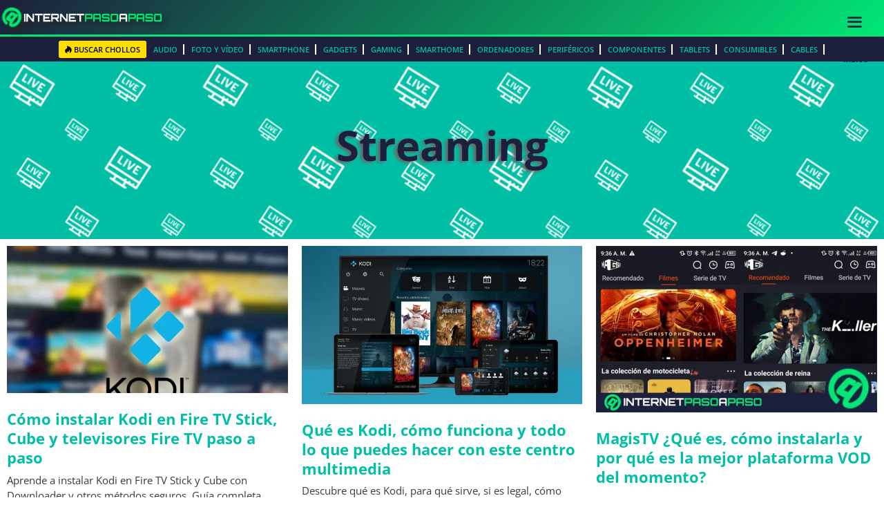

--- FILE ---
content_type: text/html; charset=UTF-8
request_url: https://internetpasoapaso.com/streaming/
body_size: 71611
content:
<!DOCTYPE html>
<html lang="es">
<head><meta charset="UTF-8"><script>if(navigator.userAgent.match(/MSIE|Internet Explorer/i)||navigator.userAgent.match(/Trident\/7\..*?rv:11/i)){var href=document.location.href;if(!href.match(/[?&]nowprocket/)){if(href.indexOf("?")==-1){if(href.indexOf("#")==-1){document.location.href=href+"?nowprocket=1"}else{document.location.href=href.replace("#","?nowprocket=1#")}}else{if(href.indexOf("#")==-1){document.location.href=href+"&nowprocket=1"}else{document.location.href=href.replace("#","&nowprocket=1#")}}}}</script><script>(()=>{class RocketLazyLoadScripts{constructor(){this.v="2.0.4",this.userEvents=["keydown","keyup","mousedown","mouseup","mousemove","mouseover","mouseout","touchmove","touchstart","touchend","touchcancel","wheel","click","dblclick","input"],this.attributeEvents=["onblur","onclick","oncontextmenu","ondblclick","onfocus","onmousedown","onmouseenter","onmouseleave","onmousemove","onmouseout","onmouseover","onmouseup","onmousewheel","onscroll","onsubmit"]}async t(){this.i(),this.o(),/iP(ad|hone)/.test(navigator.userAgent)&&this.h(),this.u(),this.l(this),this.m(),this.k(this),this.p(this),this._(),await Promise.all([this.R(),this.L()]),this.lastBreath=Date.now(),this.S(this),this.P(),this.D(),this.O(),this.M(),await this.C(this.delayedScripts.normal),await this.C(this.delayedScripts.defer),await this.C(this.delayedScripts.async),await this.T(),await this.F(),await this.j(),await this.A(),window.dispatchEvent(new Event("rocket-allScriptsLoaded")),this.everythingLoaded=!0,this.lastTouchEnd&&await new Promise(t=>setTimeout(t,500-Date.now()+this.lastTouchEnd)),this.I(),this.H(),this.U(),this.W()}i(){this.CSPIssue=sessionStorage.getItem("rocketCSPIssue"),document.addEventListener("securitypolicyviolation",t=>{this.CSPIssue||"script-src-elem"!==t.violatedDirective||"data"!==t.blockedURI||(this.CSPIssue=!0,sessionStorage.setItem("rocketCSPIssue",!0))},{isRocket:!0})}o(){window.addEventListener("pageshow",t=>{this.persisted=t.persisted,this.realWindowLoadedFired=!0},{isRocket:!0}),window.addEventListener("pagehide",()=>{this.onFirstUserAction=null},{isRocket:!0})}h(){let t;function e(e){t=e}window.addEventListener("touchstart",e,{isRocket:!0}),window.addEventListener("touchend",function i(o){o.changedTouches[0]&&t.changedTouches[0]&&Math.abs(o.changedTouches[0].pageX-t.changedTouches[0].pageX)<10&&Math.abs(o.changedTouches[0].pageY-t.changedTouches[0].pageY)<10&&o.timeStamp-t.timeStamp<200&&(window.removeEventListener("touchstart",e,{isRocket:!0}),window.removeEventListener("touchend",i,{isRocket:!0}),"INPUT"===o.target.tagName&&"text"===o.target.type||(o.target.dispatchEvent(new TouchEvent("touchend",{target:o.target,bubbles:!0})),o.target.dispatchEvent(new MouseEvent("mouseover",{target:o.target,bubbles:!0})),o.target.dispatchEvent(new PointerEvent("click",{target:o.target,bubbles:!0,cancelable:!0,detail:1,clientX:o.changedTouches[0].clientX,clientY:o.changedTouches[0].clientY})),event.preventDefault()))},{isRocket:!0})}q(t){this.userActionTriggered||("mousemove"!==t.type||this.firstMousemoveIgnored?"keyup"===t.type||"mouseover"===t.type||"mouseout"===t.type||(this.userActionTriggered=!0,this.onFirstUserAction&&this.onFirstUserAction()):this.firstMousemoveIgnored=!0),"click"===t.type&&t.preventDefault(),t.stopPropagation(),t.stopImmediatePropagation(),"touchstart"===this.lastEvent&&"touchend"===t.type&&(this.lastTouchEnd=Date.now()),"click"===t.type&&(this.lastTouchEnd=0),this.lastEvent=t.type,t.composedPath&&t.composedPath()[0].getRootNode()instanceof ShadowRoot&&(t.rocketTarget=t.composedPath()[0]),this.savedUserEvents.push(t)}u(){this.savedUserEvents=[],this.userEventHandler=this.q.bind(this),this.userEvents.forEach(t=>window.addEventListener(t,this.userEventHandler,{passive:!1,isRocket:!0})),document.addEventListener("visibilitychange",this.userEventHandler,{isRocket:!0})}U(){this.userEvents.forEach(t=>window.removeEventListener(t,this.userEventHandler,{passive:!1,isRocket:!0})),document.removeEventListener("visibilitychange",this.userEventHandler,{isRocket:!0}),this.savedUserEvents.forEach(t=>{(t.rocketTarget||t.target).dispatchEvent(new window[t.constructor.name](t.type,t))})}m(){const t="return false",e=Array.from(this.attributeEvents,t=>"data-rocket-"+t),i="["+this.attributeEvents.join("],[")+"]",o="[data-rocket-"+this.attributeEvents.join("],[data-rocket-")+"]",s=(e,i,o)=>{o&&o!==t&&(e.setAttribute("data-rocket-"+i,o),e["rocket"+i]=new Function("event",o),e.setAttribute(i,t))};new MutationObserver(t=>{for(const n of t)"attributes"===n.type&&(n.attributeName.startsWith("data-rocket-")||this.everythingLoaded?n.attributeName.startsWith("data-rocket-")&&this.everythingLoaded&&this.N(n.target,n.attributeName.substring(12)):s(n.target,n.attributeName,n.target.getAttribute(n.attributeName))),"childList"===n.type&&n.addedNodes.forEach(t=>{if(t.nodeType===Node.ELEMENT_NODE)if(this.everythingLoaded)for(const i of[t,...t.querySelectorAll(o)])for(const t of i.getAttributeNames())e.includes(t)&&this.N(i,t.substring(12));else for(const e of[t,...t.querySelectorAll(i)])for(const t of e.getAttributeNames())this.attributeEvents.includes(t)&&s(e,t,e.getAttribute(t))})}).observe(document,{subtree:!0,childList:!0,attributeFilter:[...this.attributeEvents,...e]})}I(){this.attributeEvents.forEach(t=>{document.querySelectorAll("[data-rocket-"+t+"]").forEach(e=>{this.N(e,t)})})}N(t,e){const i=t.getAttribute("data-rocket-"+e);i&&(t.setAttribute(e,i),t.removeAttribute("data-rocket-"+e))}k(t){Object.defineProperty(HTMLElement.prototype,"onclick",{get(){return this.rocketonclick||null},set(e){this.rocketonclick=e,this.setAttribute(t.everythingLoaded?"onclick":"data-rocket-onclick","this.rocketonclick(event)")}})}S(t){function e(e,i){let o=e[i];e[i]=null,Object.defineProperty(e,i,{get:()=>o,set(s){t.everythingLoaded?o=s:e["rocket"+i]=o=s}})}e(document,"onreadystatechange"),e(window,"onload"),e(window,"onpageshow");try{Object.defineProperty(document,"readyState",{get:()=>t.rocketReadyState,set(e){t.rocketReadyState=e},configurable:!0}),document.readyState="loading"}catch(t){console.log("WPRocket DJE readyState conflict, bypassing")}}l(t){this.originalAddEventListener=EventTarget.prototype.addEventListener,this.originalRemoveEventListener=EventTarget.prototype.removeEventListener,this.savedEventListeners=[],EventTarget.prototype.addEventListener=function(e,i,o){o&&o.isRocket||!t.B(e,this)&&!t.userEvents.includes(e)||t.B(e,this)&&!t.userActionTriggered||e.startsWith("rocket-")||t.everythingLoaded?t.originalAddEventListener.call(this,e,i,o):(t.savedEventListeners.push({target:this,remove:!1,type:e,func:i,options:o}),"mouseenter"!==e&&"mouseleave"!==e||t.originalAddEventListener.call(this,e,t.savedUserEvents.push,o))},EventTarget.prototype.removeEventListener=function(e,i,o){o&&o.isRocket||!t.B(e,this)&&!t.userEvents.includes(e)||t.B(e,this)&&!t.userActionTriggered||e.startsWith("rocket-")||t.everythingLoaded?t.originalRemoveEventListener.call(this,e,i,o):t.savedEventListeners.push({target:this,remove:!0,type:e,func:i,options:o})}}J(t,e){this.savedEventListeners=this.savedEventListeners.filter(i=>{let o=i.type,s=i.target||window;return e!==o||t!==s||(this.B(o,s)&&(i.type="rocket-"+o),this.$(i),!1)})}H(){EventTarget.prototype.addEventListener=this.originalAddEventListener,EventTarget.prototype.removeEventListener=this.originalRemoveEventListener,this.savedEventListeners.forEach(t=>this.$(t))}$(t){t.remove?this.originalRemoveEventListener.call(t.target,t.type,t.func,t.options):this.originalAddEventListener.call(t.target,t.type,t.func,t.options)}p(t){let e;function i(e){return t.everythingLoaded?e:e.split(" ").map(t=>"load"===t||t.startsWith("load.")?"rocket-jquery-load":t).join(" ")}function o(o){function s(e){const s=o.fn[e];o.fn[e]=o.fn.init.prototype[e]=function(){return this[0]===window&&t.userActionTriggered&&("string"==typeof arguments[0]||arguments[0]instanceof String?arguments[0]=i(arguments[0]):"object"==typeof arguments[0]&&Object.keys(arguments[0]).forEach(t=>{const e=arguments[0][t];delete arguments[0][t],arguments[0][i(t)]=e})),s.apply(this,arguments),this}}if(o&&o.fn&&!t.allJQueries.includes(o)){const e={DOMContentLoaded:[],"rocket-DOMContentLoaded":[]};for(const t in e)document.addEventListener(t,()=>{e[t].forEach(t=>t())},{isRocket:!0});o.fn.ready=o.fn.init.prototype.ready=function(i){function s(){parseInt(o.fn.jquery)>2?setTimeout(()=>i.bind(document)(o)):i.bind(document)(o)}return"function"==typeof i&&(t.realDomReadyFired?!t.userActionTriggered||t.fauxDomReadyFired?s():e["rocket-DOMContentLoaded"].push(s):e.DOMContentLoaded.push(s)),o([])},s("on"),s("one"),s("off"),t.allJQueries.push(o)}e=o}t.allJQueries=[],o(window.jQuery),Object.defineProperty(window,"jQuery",{get:()=>e,set(t){o(t)}})}P(){const t=new Map;document.write=document.writeln=function(e){const i=document.currentScript,o=document.createRange(),s=i.parentElement;let n=t.get(i);void 0===n&&(n=i.nextSibling,t.set(i,n));const c=document.createDocumentFragment();o.setStart(c,0),c.appendChild(o.createContextualFragment(e)),s.insertBefore(c,n)}}async R(){return new Promise(t=>{this.userActionTriggered?t():this.onFirstUserAction=t})}async L(){return new Promise(t=>{document.addEventListener("DOMContentLoaded",()=>{this.realDomReadyFired=!0,t()},{isRocket:!0})})}async j(){return this.realWindowLoadedFired?Promise.resolve():new Promise(t=>{window.addEventListener("load",t,{isRocket:!0})})}M(){this.pendingScripts=[];this.scriptsMutationObserver=new MutationObserver(t=>{for(const e of t)e.addedNodes.forEach(t=>{"SCRIPT"!==t.tagName||t.noModule||t.isWPRocket||this.pendingScripts.push({script:t,promise:new Promise(e=>{const i=()=>{const i=this.pendingScripts.findIndex(e=>e.script===t);i>=0&&this.pendingScripts.splice(i,1),e()};t.addEventListener("load",i,{isRocket:!0}),t.addEventListener("error",i,{isRocket:!0}),setTimeout(i,1e3)})})})}),this.scriptsMutationObserver.observe(document,{childList:!0,subtree:!0})}async F(){await this.X(),this.pendingScripts.length?(await this.pendingScripts[0].promise,await this.F()):this.scriptsMutationObserver.disconnect()}D(){this.delayedScripts={normal:[],async:[],defer:[]},document.querySelectorAll("script[type$=rocketlazyloadscript]").forEach(t=>{t.hasAttribute("data-rocket-src")?t.hasAttribute("async")&&!1!==t.async?this.delayedScripts.async.push(t):t.hasAttribute("defer")&&!1!==t.defer||"module"===t.getAttribute("data-rocket-type")?this.delayedScripts.defer.push(t):this.delayedScripts.normal.push(t):this.delayedScripts.normal.push(t)})}async _(){await this.L();let t=[];document.querySelectorAll("script[type$=rocketlazyloadscript][data-rocket-src]").forEach(e=>{let i=e.getAttribute("data-rocket-src");if(i&&!i.startsWith("data:")){i.startsWith("//")&&(i=location.protocol+i);try{const o=new URL(i).origin;o!==location.origin&&t.push({src:o,crossOrigin:e.crossOrigin||"module"===e.getAttribute("data-rocket-type")})}catch(t){}}}),t=[...new Map(t.map(t=>[JSON.stringify(t),t])).values()],this.Y(t,"preconnect")}async G(t){if(await this.K(),!0!==t.noModule||!("noModule"in HTMLScriptElement.prototype))return new Promise(e=>{let i;function o(){(i||t).setAttribute("data-rocket-status","executed"),e()}try{if(navigator.userAgent.includes("Firefox/")||""===navigator.vendor||this.CSPIssue)i=document.createElement("script"),[...t.attributes].forEach(t=>{let e=t.nodeName;"type"!==e&&("data-rocket-type"===e&&(e="type"),"data-rocket-src"===e&&(e="src"),i.setAttribute(e,t.nodeValue))}),t.text&&(i.text=t.text),t.nonce&&(i.nonce=t.nonce),i.hasAttribute("src")?(i.addEventListener("load",o,{isRocket:!0}),i.addEventListener("error",()=>{i.setAttribute("data-rocket-status","failed-network"),e()},{isRocket:!0}),setTimeout(()=>{i.isConnected||e()},1)):(i.text=t.text,o()),i.isWPRocket=!0,t.parentNode.replaceChild(i,t);else{const i=t.getAttribute("data-rocket-type"),s=t.getAttribute("data-rocket-src");i?(t.type=i,t.removeAttribute("data-rocket-type")):t.removeAttribute("type"),t.addEventListener("load",o,{isRocket:!0}),t.addEventListener("error",i=>{this.CSPIssue&&i.target.src.startsWith("data:")?(console.log("WPRocket: CSP fallback activated"),t.removeAttribute("src"),this.G(t).then(e)):(t.setAttribute("data-rocket-status","failed-network"),e())},{isRocket:!0}),s?(t.fetchPriority="high",t.removeAttribute("data-rocket-src"),t.src=s):t.src="data:text/javascript;base64,"+window.btoa(unescape(encodeURIComponent(t.text)))}}catch(i){t.setAttribute("data-rocket-status","failed-transform"),e()}});t.setAttribute("data-rocket-status","skipped")}async C(t){const e=t.shift();return e?(e.isConnected&&await this.G(e),this.C(t)):Promise.resolve()}O(){this.Y([...this.delayedScripts.normal,...this.delayedScripts.defer,...this.delayedScripts.async],"preload")}Y(t,e){this.trash=this.trash||[];let i=!0;var o=document.createDocumentFragment();t.forEach(t=>{const s=t.getAttribute&&t.getAttribute("data-rocket-src")||t.src;if(s&&!s.startsWith("data:")){const n=document.createElement("link");n.href=s,n.rel=e,"preconnect"!==e&&(n.as="script",n.fetchPriority=i?"high":"low"),t.getAttribute&&"module"===t.getAttribute("data-rocket-type")&&(n.crossOrigin=!0),t.crossOrigin&&(n.crossOrigin=t.crossOrigin),t.integrity&&(n.integrity=t.integrity),t.nonce&&(n.nonce=t.nonce),o.appendChild(n),this.trash.push(n),i=!1}}),document.head.appendChild(o)}W(){this.trash.forEach(t=>t.remove())}async T(){try{document.readyState="interactive"}catch(t){}this.fauxDomReadyFired=!0;try{await this.K(),this.J(document,"readystatechange"),document.dispatchEvent(new Event("rocket-readystatechange")),await this.K(),document.rocketonreadystatechange&&document.rocketonreadystatechange(),await this.K(),this.J(document,"DOMContentLoaded"),document.dispatchEvent(new Event("rocket-DOMContentLoaded")),await this.K(),this.J(window,"DOMContentLoaded"),window.dispatchEvent(new Event("rocket-DOMContentLoaded"))}catch(t){console.error(t)}}async A(){try{document.readyState="complete"}catch(t){}try{await this.K(),this.J(document,"readystatechange"),document.dispatchEvent(new Event("rocket-readystatechange")),await this.K(),document.rocketonreadystatechange&&document.rocketonreadystatechange(),await this.K(),this.J(window,"load"),window.dispatchEvent(new Event("rocket-load")),await this.K(),window.rocketonload&&window.rocketonload(),await this.K(),this.allJQueries.forEach(t=>t(window).trigger("rocket-jquery-load")),await this.K(),this.J(window,"pageshow");const t=new Event("rocket-pageshow");t.persisted=this.persisted,window.dispatchEvent(t),await this.K(),window.rocketonpageshow&&window.rocketonpageshow({persisted:this.persisted})}catch(t){console.error(t)}}async K(){Date.now()-this.lastBreath>45&&(await this.X(),this.lastBreath=Date.now())}async X(){return document.hidden?new Promise(t=>setTimeout(t)):new Promise(t=>requestAnimationFrame(t))}B(t,e){return e===document&&"readystatechange"===t||(e===document&&"DOMContentLoaded"===t||(e===window&&"DOMContentLoaded"===t||(e===window&&"load"===t||e===window&&"pageshow"===t)))}static run(){(new RocketLazyLoadScripts).t()}}RocketLazyLoadScripts.run()})();</script>
	
	<meta name='robots' content='index, follow, max-image-preview:large, max-snippet:-1, max-video-preview:-1' />
<meta name="viewport" content="width=device-width, initial-scale=1">
	<!-- This site is optimized with the Yoast SEO plugin v26.7 - https://yoast.com/wordpress/plugins/seo/ -->
	<title>【 STREAMING 】Series, Películas, Juegos y Mucho Más! ▷ 2026</title>
<style id="wpr-usedcss">img:is([sizes=auto i],[sizes^="auto," i]){contain-intrinsic-size:3000px 1500px}@font-face{font-display:swap;font-family:'Open Sans';font-style:normal;font-weight:300;font-stretch:100%;src:url(https://fonts.gstatic.com/s/opensans/v44/memvYaGs126MiZpBA-UvWbX2vVnXBbObj2OVTS-muw.woff2) format('woff2');unicode-range:U+0000-00FF,U+0131,U+0152-0153,U+02BB-02BC,U+02C6,U+02DA,U+02DC,U+0304,U+0308,U+0329,U+2000-206F,U+20AC,U+2122,U+2191,U+2193,U+2212,U+2215,U+FEFF,U+FFFD}@font-face{font-display:swap;font-family:'Open Sans';font-style:normal;font-weight:400;font-stretch:100%;src:url(https://fonts.gstatic.com/s/opensans/v44/memvYaGs126MiZpBA-UvWbX2vVnXBbObj2OVTS-muw.woff2) format('woff2');unicode-range:U+0000-00FF,U+0131,U+0152-0153,U+02BB-02BC,U+02C6,U+02DA,U+02DC,U+0304,U+0308,U+0329,U+2000-206F,U+20AC,U+2122,U+2191,U+2193,U+2212,U+2215,U+FEFF,U+FFFD}@font-face{font-display:swap;font-family:'Open Sans';font-style:normal;font-weight:600;font-stretch:100%;src:url(https://fonts.gstatic.com/s/opensans/v44/memvYaGs126MiZpBA-UvWbX2vVnXBbObj2OVTS-muw.woff2) format('woff2');unicode-range:U+0000-00FF,U+0131,U+0152-0153,U+02BB-02BC,U+02C6,U+02DA,U+02DC,U+0304,U+0308,U+0329,U+2000-206F,U+20AC,U+2122,U+2191,U+2193,U+2212,U+2215,U+FEFF,U+FFFD}@font-face{font-display:swap;font-family:'Open Sans';font-style:normal;font-weight:700;font-stretch:100%;src:url(https://fonts.gstatic.com/s/opensans/v44/memvYaGs126MiZpBA-UvWbX2vVnXBbObj2OVTS-muw.woff2) format('woff2');unicode-range:U+0000-00FF,U+0131,U+0152-0153,U+02BB-02BC,U+02C6,U+02DA,U+02DC,U+0304,U+0308,U+0329,U+2000-206F,U+20AC,U+2122,U+2191,U+2193,U+2212,U+2215,U+FEFF,U+FFFD}@font-face{font-display:swap;font-family:'Open Sans';font-style:normal;font-weight:800;font-stretch:100%;src:url(https://fonts.gstatic.com/s/opensans/v44/memvYaGs126MiZpBA-UvWbX2vVnXBbObj2OVTS-muw.woff2) format('woff2');unicode-range:U+0000-00FF,U+0131,U+0152-0153,U+02BB-02BC,U+02C6,U+02DA,U+02DC,U+0304,U+0308,U+0329,U+2000-206F,U+20AC,U+2122,U+2191,U+2193,U+2212,U+2215,U+FEFF,U+FFFD}img.emoji{display:inline!important;border:none!important;box-shadow:none!important;height:1em!important;width:1em!important;margin:0 .07em!important;vertical-align:-.1em!important;background:0 0!important;padding:0!important}:root{--wp-block-synced-color:#7a00df;--wp-block-synced-color--rgb:122,0,223;--wp-bound-block-color:var(--wp-block-synced-color);--wp-editor-canvas-background:#ddd;--wp-admin-theme-color:#007cba;--wp-admin-theme-color--rgb:0,124,186;--wp-admin-theme-color-darker-10:#006ba1;--wp-admin-theme-color-darker-10--rgb:0,107,160.5;--wp-admin-theme-color-darker-20:#005a87;--wp-admin-theme-color-darker-20--rgb:0,90,135;--wp-admin-border-width-focus:2px}@media (min-resolution:192dpi){:root{--wp-admin-border-width-focus:1.5px}}:root{--wp--preset--font-size--normal:16px;--wp--preset--font-size--huge:42px}.aligncenter{clear:both}.screen-reader-text{border:0;clip-path:inset(50%);height:1px;margin:-1px;overflow:hidden;padding:0;position:absolute;width:1px;word-wrap:normal!important}.screen-reader-text:focus{background-color:#ddd;clip-path:none;color:#444;display:block;font-size:1em;height:auto;left:5px;line-height:normal;padding:15px 23px 14px;text-decoration:none;top:5px;width:auto;z-index:100000}html :where(.has-border-color){border-style:solid}html :where([style*=border-top-color]){border-top-style:solid}html :where([style*=border-right-color]){border-right-style:solid}html :where([style*=border-bottom-color]){border-bottom-style:solid}html :where([style*=border-left-color]){border-left-style:solid}html :where([style*=border-width]){border-style:solid}html :where([style*=border-top-width]){border-top-style:solid}html :where([style*=border-right-width]){border-right-style:solid}html :where([style*=border-bottom-width]){border-bottom-style:solid}html :where([style*=border-left-width]){border-left-style:solid}html :where(img[class*=wp-image-]){height:auto;max-width:100%}:where(figure){margin:0 0 1em}html :where(.is-position-sticky){--wp-admin--admin-bar--position-offset:var(--wp-admin--admin-bar--height,0px)}@media screen and (max-width:600px){html :where(.is-position-sticky){--wp-admin--admin-bar--position-offset:0px}}:root{--wp--preset--aspect-ratio--square:1;--wp--preset--aspect-ratio--4-3:4/3;--wp--preset--aspect-ratio--3-4:3/4;--wp--preset--aspect-ratio--3-2:3/2;--wp--preset--aspect-ratio--2-3:2/3;--wp--preset--aspect-ratio--16-9:16/9;--wp--preset--aspect-ratio--9-16:9/16;--wp--preset--color--black:#000000;--wp--preset--color--cyan-bluish-gray:#abb8c3;--wp--preset--color--white:#ffffff;--wp--preset--color--pale-pink:#f78da7;--wp--preset--color--vivid-red:#cf2e2e;--wp--preset--color--luminous-vivid-orange:#ff6900;--wp--preset--color--luminous-vivid-amber:#fcb900;--wp--preset--color--light-green-cyan:#7bdcb5;--wp--preset--color--vivid-green-cyan:#00d084;--wp--preset--color--pale-cyan-blue:#8ed1fc;--wp--preset--color--vivid-cyan-blue:#0693e3;--wp--preset--color--vivid-purple:#9b51e0;--wp--preset--color--contrast:var(--contrast);--wp--preset--color--contrast-2:var(--contrast-2);--wp--preset--color--contrast-3:var(--contrast-3);--wp--preset--color--base:var(--base);--wp--preset--color--base-2:var(--base-2);--wp--preset--color--base-3:var(--base-3);--wp--preset--color--accent:var(--accent);--wp--preset--gradient--vivid-cyan-blue-to-vivid-purple:linear-gradient(135deg,rgb(6, 147, 227) 0%,rgb(155, 81, 224) 100%);--wp--preset--gradient--light-green-cyan-to-vivid-green-cyan:linear-gradient(135deg,rgb(122, 220, 180) 0%,rgb(0, 208, 130) 100%);--wp--preset--gradient--luminous-vivid-amber-to-luminous-vivid-orange:linear-gradient(135deg,rgb(252, 185, 0) 0%,rgb(255, 105, 0) 100%);--wp--preset--gradient--luminous-vivid-orange-to-vivid-red:linear-gradient(135deg,rgb(255, 105, 0) 0%,rgb(207, 46, 46) 100%);--wp--preset--gradient--very-light-gray-to-cyan-bluish-gray:linear-gradient(135deg,rgb(238, 238, 238) 0%,rgb(169, 184, 195) 100%);--wp--preset--gradient--cool-to-warm-spectrum:linear-gradient(135deg,rgb(74, 234, 220) 0%,rgb(151, 120, 209) 20%,rgb(207, 42, 186) 40%,rgb(238, 44, 130) 60%,rgb(251, 105, 98) 80%,rgb(254, 248, 76) 100%);--wp--preset--gradient--blush-light-purple:linear-gradient(135deg,rgb(255, 206, 236) 0%,rgb(152, 150, 240) 100%);--wp--preset--gradient--blush-bordeaux:linear-gradient(135deg,rgb(254, 205, 165) 0%,rgb(254, 45, 45) 50%,rgb(107, 0, 62) 100%);--wp--preset--gradient--luminous-dusk:linear-gradient(135deg,rgb(255, 203, 112) 0%,rgb(199, 81, 192) 50%,rgb(65, 88, 208) 100%);--wp--preset--gradient--pale-ocean:linear-gradient(135deg,rgb(255, 245, 203) 0%,rgb(182, 227, 212) 50%,rgb(51, 167, 181) 100%);--wp--preset--gradient--electric-grass:linear-gradient(135deg,rgb(202, 248, 128) 0%,rgb(113, 206, 126) 100%);--wp--preset--gradient--midnight:linear-gradient(135deg,rgb(2, 3, 129) 0%,rgb(40, 116, 252) 100%);--wp--preset--font-size--small:13px;--wp--preset--font-size--medium:20px;--wp--preset--font-size--large:36px;--wp--preset--font-size--x-large:42px;--wp--preset--spacing--20:0.44rem;--wp--preset--spacing--30:0.67rem;--wp--preset--spacing--40:1rem;--wp--preset--spacing--50:1.5rem;--wp--preset--spacing--60:2.25rem;--wp--preset--spacing--70:3.38rem;--wp--preset--spacing--80:5.06rem;--wp--preset--shadow--natural:6px 6px 9px rgba(0, 0, 0, .2);--wp--preset--shadow--deep:12px 12px 50px rgba(0, 0, 0, .4);--wp--preset--shadow--sharp:6px 6px 0px rgba(0, 0, 0, .2);--wp--preset--shadow--outlined:6px 6px 0px -3px rgb(255, 255, 255),6px 6px rgb(0, 0, 0);--wp--preset--shadow--crisp:6px 6px 0px rgb(0, 0, 0)}:where(.is-layout-flex){gap:.5em}:where(.is-layout-grid){gap:.5em}:where(.wp-block-columns.is-layout-flex){gap:2em}:where(.wp-block-columns.is-layout-grid){gap:2em}:where(.wp-block-post-template.is-layout-flex){gap:1.25em}:where(.wp-block-post-template.is-layout-grid){gap:1.25em}:root{--edd-blocks-light-grey:#eee}.screen-reader-text{border:0;-webkit-clip-path:inset(50%);clip-path:inset(50%);height:1px;margin:-1px;overflow:hidden;padding:0;position:absolute;width:1px;word-wrap:normal!important}.screen-reader-text{clip:rect(1px,1px,1px,1px);position:absolute!important}.screen-reader-text:active,.screen-reader-text:focus,.screen-reader-text:hover{background-color:#f1f1f1;border-radius:3px;box-shadow:0 0 2px 2px rgba(0,0,0,.6);clip:auto!important;color:#21759b;display:block;font-size:14px;font-weight:700;height:auto;left:5px;line-height:normal;padding:15px 23px 14px;text-decoration:none;top:5px;width:auto;z-index:100000}#edd_checkout_cart{border:none;margin:0 0 21px;table-layout:auto;text-align:left;width:100%}#edd_checkout_cart br{display:none}#edd_checkout_form_wrap legend{display:block;font-size:120%;font-weight:700;line-height:1;margin:0 0 1rem;padding:0;white-space:nowrap;width:100%}#edd_checkout_form_wrap label{display:block;font-size:95%;font-weight:700;line-height:100%;margin:0 0 5px;position:relative}#edd_checkout_form_wrap input.edd-input,#edd_checkout_form_wrap textarea.edd-input{display:block;width:70%}#edd_checkout_form_wrap input.edd-input.error,#edd_checkout_form_wrap textarea.edd-input.error{border-color:#c4554e}#edd_checkout_form_wrap fieldset>div,#edd_checkout_form_wrap>p{margin:0 0 21px}#edd_checkout_form_wrap input[type=email],#edd_checkout_form_wrap input[type=password],#edd_checkout_form_wrap input[type=text],#edd_checkout_form_wrap select,#edd_checkout_form_wrap textarea{padding:4px 6px}#edd_checkout_form_wrap input[type=radio]{border:none;margin-right:5px}#edd_checkout_form_wrap input[type=checkbox]{display:inline-block;margin:0 5px 0 0}#edd_checkout_form_wrap input[type=checkbox]+label,#edd_checkout_form_wrap input[type=checkbox]+label:after{display:inline}#edd_checkout_form_wrap fieldset{border:1px solid #eee;margin:0 0 21px;padding:1.387em}#edd_checkout_form_wrap #edd_purchase_submit{border:none;padding:0}#edd_checkout_form_wrap fieldset fieldset{border:none;margin:0;padding:0}#edd_checkout_form_wrap fieldset p:last-child{margin-bottom:0}#edd_checkout_form_wrap .edd-cart-ajax{box-shadow:none}.edd_cart_tax .edd-loading-ajax.edd-loading{display:inline-block;margin:0 0 0 auto}.edd-loading,.edd-loading:after{border-radius:50%;display:block;height:1.5em;width:1.5em}.edd-loading{animation:1.1s linear infinite edd-spinning;border:.2em solid #fff3;border-left-color:#fff;font-size:.75em;left:calc(50% - .75em);opacity:0;position:absolute;top:calc(50% - .75em);transform:translateZ(0)}.edd-loading-ajax.edd-loading{border-color:#0003 #0003 #0003 #000}.edd-loading-ajax.edd-loading{display:inline-block;left:.25em;position:relative;top:0;vertical-align:middle}.edd-loading-ajax.edd-loading{opacity:1}@keyframes edd-spinning{0%{transform:rotate(0)}to{transform:rotate(1turn)}}.edd-loading{transition:opacity .1s!important}.edd-add-to-cart[data-edd-loading] .edd-loading{opacity:1}.edd-cart-added-alert{color:#567622;display:block;position:absolute}.edd_download_purchase_form .edd_download_quantity_wrapper{margin:0 0 .5em}#edd-purchase-button,.edd-submit,[type=submit].edd-submit{border:1px solid #ccc;border-radius:4px;box-shadow:none;cursor:pointer;display:inline-block;font-size:14px;font-weight:400;line-height:1.428571429;margin:0;padding:6px 12px;text-align:center;-webkit-user-select:none;user-select:none;vertical-align:middle;white-space:nowrap}.edd-submit.button:focus,[type=submit].edd-submit:focus{outline:#333 dotted thin;outline:-webkit-focus-ring-color auto 5px;outline-offset:-2px}.edd-submit.button:active{background-image:none;box-shadow:inset 0 3px 5px rgba(0,0,0,.125);outline:0}.edd-submit.button,.edd-submit.button:visited{background:#f0f0f0;border-color:#ccc;color:#333}.edd-submit.button:active,.edd-submit.button:focus,.edd-submit.button:hover{background:#ebebeb;border-color:#adadad;color:#333}.edd-cart-ajax{background:0 0;border:none;margin:0 8px 0 4px;padding:0;position:relative;top:2px}.edd-cart-number-of-items{color:gray;font-style:italic}.edd_errors:not(.edd-alert){background:#ffffe0;border:1px solid #e6db55;border-radius:2px;color:#333;margin:0 0 21px}.fa,.fab,.far,.fas{-moz-osx-font-smoothing:grayscale;-webkit-font-smoothing:antialiased;display:inline-block;font-style:normal;font-variant:normal;text-rendering:auto;line-height:1}.fa-ad:before{content:"\f641"}.fa-address-card:before{content:"\f2bb"}.fa-amazon:before{content:"\f270"}.fa-balance-scale:before{content:"\f24e"}.fa-bitcoin:before{content:"\f379"}.fa-book:before{content:"\f02d"}.fa-bug:before{content:"\f188"}.fa-bullhorn:before{content:"\f0a1"}.fa-chevron-circle-right:before{content:"\f138"}.fa-cog:before{content:"\f013"}.fa-cookie:before{content:"\f563"}.fa-envelope:before{content:"\f0e0"}.fa-file:before{content:"\f15b"}.fa-gamepad:before{content:"\f11b"}.fa-ghost:before{content:"\f6e2"}.fa-globe:before{content:"\f0ac"}.fa-graduation-cap:before{content:"\f19d"}.fa-hotjar:before{content:"\f3b1"}.fa-info-circle:before{content:"\f05a"}.fa-key:before{content:"\f084"}.fa-lightbulb:before{content:"\f0eb"}.fa-list-ol:before{content:"\f0cb"}.fa-lock:before{content:"\f023"}.fa-map-marker-alt:before{content:"\f3c5"}.fa-microchip:before{content:"\f2db"}.fa-mouse-pointer:before{content:"\f245"}.fa-palette:before{content:"\f53f"}.fa-piggy-bank:before{content:"\f4d3"}.fa-random:before{content:"\f074"}.fa-registered:before{content:"\f25d"}.fa-robot:before{content:"\f544"}.fa-rocket:before{content:"\f135"}.fa-ruler-combined:before{content:"\f546"}.fa-share-alt:before{content:"\f1e0"}.fa-shield-alt:before{content:"\f3ed"}.fa-shopping-cart:before{content:"\f07a"}.fa-smile-wink:before{content:"\f4da"}.fa-star-of-life:before{content:"\f621"}.fa-tachometer-alt:before{content:"\f3fd"}.fa-tags:before{content:"\f02c"}.fa-tools:before{content:"\f7d9"}.fa-tv:before{content:"\f26c"}.fa-users:before{content:"\f0c0"}.fa-video:before{content:"\f03d"}.fa-youtube:before{content:"\f167"}@font-face{font-family:"Font Awesome 5 Brands";font-style:normal;font-weight:400;font-display:swap;src:url(https://internetpasoapaso.com/fonts/fontawesome/webfonts/fa-brands-400.eot);src:url(https://internetpasoapaso.com/fonts/fontawesome/webfonts/fa-brands-400.eot?#iefix) format("embedded-opentype"),url(https://internetpasoapaso.com/fonts/fontawesome/webfonts/fa-brands-400.woff2) format("woff2"),url(https://internetpasoapaso.com/fonts/fontawesome/webfonts/fa-brands-400.woff) format("woff"),url(https://internetpasoapaso.com/fonts/fontawesome/webfonts/fa-brands-400.ttf) format("truetype"),url(https://internetpasoapaso.com/fonts/fontawesome/webfonts/fa-brands-400.svg#fontawesome) format("svg")}.fab{font-family:"Font Awesome 5 Brands"}@font-face{font-family:"Font Awesome 5 Free";font-style:normal;font-weight:400;font-display:swap;src:url(https://internetpasoapaso.com/fonts/fontawesome/webfonts/fa-regular-400.eot);src:url(https://internetpasoapaso.com/fonts/fontawesome/webfonts/fa-regular-400.eot?#iefix) format("embedded-opentype"),url(https://internetpasoapaso.com/fonts/fontawesome/webfonts/fa-regular-400.woff2) format("woff2"),url(https://internetpasoapaso.com/fonts/fontawesome/webfonts/fa-regular-400.woff) format("woff"),url(https://internetpasoapaso.com/fonts/fontawesome/webfonts/fa-regular-400.ttf) format("truetype"),url(https://internetpasoapaso.com/fonts/fontawesome/webfonts/fa-regular-400.svg#fontawesome) format("svg")}.fab,.far{font-weight:400}@font-face{font-family:"Font Awesome 5 Free";font-style:normal;font-weight:900;font-display:swap;src:url(https://internetpasoapaso.com/fonts/fontawesome/webfonts/fa-solid-900.eot);src:url(https://internetpasoapaso.com/fonts/fontawesome/webfonts/fa-solid-900.eot?#iefix) format("embedded-opentype"),url(https://internetpasoapaso.com/fonts/fontawesome/webfonts/fa-solid-900.woff2) format("woff2"),url(https://internetpasoapaso.com/fonts/fontawesome/webfonts/fa-solid-900.woff) format("woff"),url(https://internetpasoapaso.com/fonts/fontawesome/webfonts/fa-solid-900.ttf) format("truetype"),url(https://internetpasoapaso.com/fonts/fontawesome/webfonts/fa-solid-900.svg#fontawesome) format("svg")}.fa,.far,.fas{font-family:"Font Awesome 5 Free"}.fa,.fas{font-weight:900}.footer-widgets-container{padding:40px}.inside-footer-widgets{display:flex}.inside-footer-widgets>div{flex:1 1 0}.site-footer .footer-widgets-container .inner-padding{padding:0 0 0 40px}.site-footer .footer-widgets-container .inside-footer-widgets{margin-left:-40px}.site-footer:not(.footer-bar-active) .copyright-bar{margin:0 auto}@media (max-width:768px){.inside-footer-widgets{flex-direction:column}.inside-footer-widgets>div:not(:last-child){margin-bottom:40px}.site-footer .footer-widgets .footer-widgets-container .inside-footer-widgets{margin:0}.site-footer .footer-widgets .footer-widgets-container .inner-padding{padding:0}}body,dl,dt,fieldset,h1,h2,h3,h4,html,iframe,legend,li,p,textarea,ul{margin:0;padding:0;border:0}html{font-family:sans-serif;-webkit-text-size-adjust:100%;-ms-text-size-adjust:100%;-webkit-font-smoothing:antialiased;-moz-osx-font-smoothing:grayscale}main{display:block}progress{vertical-align:baseline}html{box-sizing:border-box}*,::after,::before{box-sizing:inherit}button,input,optgroup,select,textarea{font-family:inherit;font-size:100%;margin:0}[type=search]{-webkit-appearance:textfield;outline-offset:-2px}[type=search]::-webkit-search-decoration{-webkit-appearance:none}::-moz-focus-inner{border-style:none;padding:0}body,button,input,select,textarea{font-family:-apple-system,system-ui,BlinkMacSystemFont,"Segoe UI",Helvetica,Arial,sans-serif,"Apple Color Emoji","Segoe UI Emoji","Segoe UI Symbol";font-weight:400;text-transform:none;font-size:17px;line-height:1.5}p{margin-bottom:1.5em}h1,h2,h3,h4{font-family:inherit;font-size:100%;font-style:inherit;font-weight:inherit}table{border:1px solid rgba(0,0,0,.1)}table{border-collapse:separate;border-spacing:0;border-width:1px 0 0 1px;margin:0 0 1.5em;width:100%}fieldset{padding:0;border:0;min-width:inherit}fieldset legend{padding:0;margin-bottom:1.5em}h1{font-size:42px;margin-bottom:20px;line-height:1.2em;font-weight:400;text-transform:none}h2{font-size:35px;margin-bottom:20px;line-height:1.2em;font-weight:400;text-transform:none}h3{font-size:29px;margin-bottom:20px;line-height:1.2em;font-weight:400;text-transform:none}h4{font-size:24px}h4{margin-bottom:20px}ul{margin:0 0 1.5em 3em}ul{list-style:disc}li>ul{margin-bottom:0;margin-left:1.5em}dt{font-weight:700}b,strong{font-weight:700}cite,em,i{font-style:italic}address{margin:0 0 1.5em}code,tt{font:15px Monaco,Consolas,"Andale Mono","DejaVu Sans Mono",monospace}ins{text-decoration:none}table{margin:0 0 1.5em;width:100%}img{height:auto;max-width:100%}button,input[type=button],input[type=submit]{background:#55555e;color:#fff;border:1px solid transparent;cursor:pointer;-webkit-appearance:button;padding:10px 20px}input[type=email],input[type=number],input[type=password],input[type=search],input[type=text],input[type=url],select,textarea{border:1px solid;border-radius:0;padding:10px 15px;max-width:100%}textarea{width:100%}a,button,input{transition:color .1s ease-in-out,background-color .1s ease-in-out}a{text-decoration:none}.button{padding:10px 20px;display:inline-block}.using-mouse :focus{outline:0}.using-mouse ::-moz-focus-inner{border:0}.aligncenter{clear:both;display:block;margin:0 auto}.size-full{max-width:100%;height:auto}.screen-reader-text{border:0;clip:rect(1px,1px,1px,1px);clip-path:inset(50%);height:1px;margin:-1px;overflow:hidden;padding:0;position:absolute!important;width:1px;word-wrap:normal!important}.screen-reader-text:focus{background-color:#f1f1f1;border-radius:3px;box-shadow:0 0 2px 2px rgba(0,0,0,.6);clip:auto!important;clip-path:none;color:#21759b;display:block;font-size:.875rem;font-weight:700;height:auto;left:5px;line-height:normal;padding:15px 23px 14px;text-decoration:none;top:5px;width:auto;z-index:100000}#primary[tabindex="-1"]:focus{outline:0}.main-navigation{z-index:100;padding:0;clear:both;display:block}.main-navigation a{display:block;text-decoration:none;font-weight:400;text-transform:none;font-size:15px}.main-navigation ul{list-style:none;margin:0;padding-left:0}.main-navigation .main-nav ul li a{padding-left:20px;padding-right:20px;line-height:60px}.inside-navigation{position:relative}.main-navigation .inside-navigation{display:flex;align-items:center;flex-wrap:wrap;justify-content:space-between}.main-navigation .main-nav>ul{display:flex;flex-wrap:wrap;align-items:center}.main-navigation li{position:relative}.main-navigation .menu-bar-items{display:flex;align-items:center;font-size:15px}.main-navigation .menu-bar-items a{color:inherit}.main-navigation .menu-bar-item{position:relative}.main-navigation .menu-bar-item.search-item{z-index:20}.main-navigation .menu-bar-item>a{padding-left:20px;padding-right:20px;line-height:60px}.nav-align-center .inside-navigation{justify-content:center}.nav-align-center .main-nav>ul{justify-content:center}.main-navigation ul ul{display:block;box-shadow:1px 1px 0 rgba(0,0,0,.1);float:left;position:absolute;left:-99999px;opacity:0;z-index:99999;width:200px;text-align:left;top:auto;transition:opacity 80ms linear;transition-delay:0s;pointer-events:none;height:0;overflow:hidden}.main-navigation ul ul a{display:block}.main-navigation ul ul li{width:100%}.main-navigation .main-nav ul ul li a{line-height:normal;padding:10px 20px;font-size:14px}.main-navigation .main-nav ul li.menu-item-has-children>a{padding-right:0;position:relative}.main-navigation.sub-menu-left ul ul{box-shadow:-1px 1px 0 rgba(0,0,0,.1)}.main-navigation.sub-menu-left .sub-menu{right:0}.main-navigation:not(.toggled) ul li.sfHover>ul,.main-navigation:not(.toggled) ul li:hover>ul{left:auto;opacity:1;transition-delay:150ms;pointer-events:auto;height:auto;overflow:visible}.main-navigation:not(.toggled) ul ul li.sfHover>ul,.main-navigation:not(.toggled) ul ul li:hover>ul{left:100%;top:0}.main-navigation.sub-menu-left:not(.toggled) ul ul li.sfHover>ul,.main-navigation.sub-menu-left:not(.toggled) ul ul li:hover>ul{right:100%;left:auto}.menu-item-has-children .dropdown-menu-toggle{display:inline-block;height:100%;clear:both;padding-right:20px;padding-left:10px}.menu-item-has-children ul .dropdown-menu-toggle{padding-top:10px;padding-bottom:10px;margin-top:-10px}nav ul ul .menu-item-has-children .dropdown-menu-toggle{float:right}.site-header{position:relative}.inside-header{padding:20px 40px}.site-logo{display:inline-block;max-width:100%}.site-header .header-image{vertical-align:middle}.inside-header{display:flex;align-items:center}.header-aligned-center:not([class*=nav-float-]) .inside-header{justify-content:center;flex-direction:column;text-align:center}.header-aligned-center:not([class*=nav-float-]) .inside-header>:not(:first-child){margin-top:1em}.entry-summary:not(:first-child){margin-top:2em}.entry-header,.site-content{word-wrap:break-word}.entry-title{margin-bottom:0}.entry-summary>p:last-child{margin-bottom:0}iframe,object{max-width:100%}.widget select{max-width:100%}.footer-widgets .widget :last-child{margin-bottom:0}.widget-title{margin-bottom:30px;font-size:20px;line-height:1.5;font-weight:400;text-transform:none}.widget ul{margin:0}.footer-widgets .widget{margin-bottom:30px}.footer-widgets .widget:last-child{margin-bottom:0}.widget ul li{list-style-type:none;position:relative;margin-bottom:.5em}.widget ul li ul{margin-left:1em;margin-top:.5em}.site-content{display:flex}.grid-container{margin-left:auto;margin-right:auto;max-width:1200px}.site-main>*{margin-bottom:20px}.separate-containers .inside-article{padding:40px}.separate-containers .site-main{margin:20px}.separate-containers.no-sidebar .site-main{margin-left:0;margin-right:0}.separate-containers .site-main>:last-child{margin-bottom:0}.inside-site-info{display:flex;align-items:center;justify-content:center;padding:20px 40px}.site-info{text-align:center;font-size:15px}.post-image:not(:first-child){margin-top:2em}.close-search .icon-search svg:first-child,.toggled .icon-menu-bars svg:first-child{display:none}.close-search .icon-search svg:nth-child(2),.toggled .icon-menu-bars svg:nth-child(2){display:block}.container.grid-container{width:auto}.menu-toggle{display:none}.menu-toggle{padding:0 20px;line-height:60px;margin:0;font-weight:400;text-transform:none;font-size:15px;cursor:pointer}.menu-toggle .mobile-menu{padding-left:3px}.menu-toggle .mobile-menu:empty{display:none}button.menu-toggle{background-color:transparent;flex-grow:1;border:0;text-align:center}button.menu-toggle:active,button.menu-toggle:focus,button.menu-toggle:hover{background-color:transparent}nav.toggled ul ul.sub-menu{width:100%}.toggled .menu-item-has-children .dropdown-menu-toggle{padding-left:20px}.main-navigation.toggled .main-nav{flex-basis:100%;order:3}.main-navigation.toggled .main-nav>ul{display:block}.main-navigation.toggled .main-nav li{width:100%;text-align:left}.main-navigation.toggled .main-nav ul ul{transition:0s;visibility:hidden;box-shadow:none;border-bottom:1px solid rgba(0,0,0,.05)}.main-navigation.toggled .main-nav ul ul li:last-child>ul{border-bottom:0}.main-navigation.toggled .main-nav ul ul.toggled-on{position:relative;top:0;left:auto!important;right:auto!important;width:100%;pointer-events:auto;height:auto;opacity:1;display:block;visibility:visible;float:none}.main-navigation.toggled .menu-item-has-children .dropdown-menu-toggle{float:right}.mobile-menu-control-wrapper{display:none;margin-left:auto;align-items:center}.generate-columns{margin-bottom:0;padding-left:0}.generate-columns-container{margin-left:0}body{background-color:#fff;color:#3a3a3a}a{color:#00bfa5}a:active,a:focus,a:hover{color:#01e675}.grid-container{max-width:1375px}.site-header .header-image{width:400px}:root{--contrast:#222222;--contrast-2:#575760;--contrast-3:#b2b2be;--base:#f0f0f0;--base-2:#f7f8f9;--base-3:#ffffff;--accent:#1e73be}body,button,input,select,textarea{font-family:"Open Sans",sans-serif;font-weight:400}body{line-height:1.5}p{margin-bottom:1.3em}.main-navigation a,.menu-toggle{font-family:"Open Sans",sans-serif;text-transform:uppercase;font-size:12px}.main-navigation .menu-bar-items{font-size:12px}.main-navigation .main-nav ul ul li a{font-size:11px}.widget-title{font-family:"Open Sans",sans-serif;font-weight:700;font-size:16px;margin-bottom:15px}.footer-widgets .widget{font-size:14px}.button,button:not(.menu-toggle),html input[type=button],input[type=submit]{font-family:"Open Sans",sans-serif}h1{font-family:"Open Sans",sans-serif;font-weight:700;font-size:45px;margin-bottom:15px}h2{font-family:"Open Sans",sans-serif;font-weight:700}h3{font-family:"Open Sans",sans-serif;font-weight:700;font-size:22px;line-height:1.3em}h4{font-family:"Open Sans",sans-serif;font-weight:700;font-size:18px}.site-header{background-color:#fff;color:#3a3a3a}.site-header a{color:#00bfa5}.main-navigation,.main-navigation ul ul{background-color:#434b54}.main-navigation .main-nav ul li a,.main-navigation .menu-bar-items,.main-navigation .menu-toggle{color:#fff}.main-navigation .main-nav ul li.sfHover:not([class*=current-menu-])>a,.main-navigation .main-nav ul li:not([class*=current-menu-]):focus>a,.main-navigation .main-nav ul li:not([class*=current-menu-]):hover>a,.main-navigation .menu-bar-item.sfHover>a,.main-navigation .menu-bar-item:hover>a{color:#fff;background-color:#434b54}button.menu-toggle:focus,button.menu-toggle:hover{color:#fff}.main-navigation .main-nav ul li[class*=current-menu-]>a{color:#fff;background-color:#434b54}.main-navigation .main-nav ul li.search-item.active>a,.main-navigation .menu-bar-items .search-item.active>a,.navigation-search input[type=search],.navigation-search input[type=search]:active,.navigation-search input[type=search]:focus{color:#fff;background-color:#434b54}.main-navigation ul ul{background-color:#fff}.main-navigation .main-nav ul ul li a{color:#3a3a3a}.main-navigation .main-nav ul ul li.sfHover:not([class*=current-menu-])>a,.main-navigation .main-nav ul ul li:not([class*=current-menu-]):focus>a,.main-navigation .main-nav ul ul li:not([class*=current-menu-]):hover>a{color:#fff;background-color:#434b54}.main-navigation .main-nav ul ul li[class*=current-menu-]>a{color:#fff;background-color:#434b54}.separate-containers .inside-article{color:#3a3a3a;background-color:#fff}.inside-article a{color:#00bfa5}.inside-article a:hover{color:#01e675}.entry-header h1{color:#1c203c}.entry-title a{color:#1c203c}.entry-title a:hover{color:#1c203c}h1{color:#1c203c}h2{color:#00bfa5}h3{color:#00bfa5}h4{color:#00bfa5}.footer-widgets{background-color:#1c203c}.footer-widgets a{color:#fff}.footer-widgets a:hover{color:#fff}.footer-widgets .widget-title{color:#00bfa5}.site-info{color:#fff;background-color:#1c203c}.site-info a{color:#fff}.site-info a:hover{color:#606060}input[type=email],input[type=number],input[type=password],input[type=search],input[type=text],input[type=url],select,textarea{color:#666;background-color:#fafafa;border-color:#ccc}input[type=email]:focus,input[type=number]:focus,input[type=password]:focus,input[type=search]:focus,input[type=text]:focus,input[type=url]:focus,select:focus,textarea:focus{color:#666;background-color:#fff;border-color:#bfbfbf}a.button,button,html input[type=button],input[type=submit]{color:#fff;background-color:#00bfa5}a.button:focus,a.button:hover,button:focus,button:hover,html input[type=button]:focus,html input[type=button]:hover,input[type=submit]:focus,input[type=submit]:hover{color:#fff;background-color:#01e675}:root{--gp-search-modal-bg-color:var(--base-3);--gp-search-modal-text-color:var(--contrast);--gp-search-modal-overlay-bg-color:rgba(0, 0, 0, .2)}.inside-header{padding:0 40px}.nav-below-header .main-navigation .inside-navigation.grid-container{padding:0 35px}.site-main>*{margin-bottom:0}.separate-containers .site-main{margin:0}.main-navigation .main-nav ul li a,.main-navigation .menu-bar-item>a,.menu-toggle{padding-left:5px;padding-right:5px;line-height:40px}.main-navigation .main-nav ul ul li a{padding:7px 5px}.navigation-search input[type=search]{height:40px}.rtl .menu-item-has-children .dropdown-menu-toggle{padding-left:5px}.menu-item-has-children .dropdown-menu-toggle{padding-right:5px}.menu-item-has-children ul .dropdown-menu-toggle{padding-top:7px;padding-bottom:7px;margin-top:-7px}.rtl .main-navigation .main-nav ul li.menu-item-has-children>a{padding-right:5px}.inside-site-info{padding:15px 20px 3px}@media (max-width:768px){a,body,button,input,select,textarea{transition:all 0s ease-in-out}.inside-header{flex-direction:column;text-align:center}.site-content{flex-direction:column}.container .site-content .content-area{width:auto}#main{margin-left:0;margin-right:0}body:not(.no-sidebar) #main{margin-bottom:0}h1{font-size:26px}h2{font-size:24px}h3{font-size:20px}.separate-containers .inside-article{padding:30px 14px 30px 15px}.inside-header{padding-top:0;padding-right:0;padding-bottom:0;padding-left:0}.footer-widgets-container{padding-top:30px;padding-right:40px;padding-bottom:40px;padding-left:40px}.inside-site-info{padding-right:10px;padding-left:10px}.page-hero h1{font-size:40px}}.site-content .content-area{width:100%}.page-hero{background-image:url(https://internetpasoapaso.com/wp-content/uploads/Portada-Streaming.jpg);background-size:cover;background-position:center center;background-repeat:no-repeat;color:#1c203c;padding-top:85px;padding-bottom:85px;text-align:center}.page-hero .inside-page-hero.grid-container{max-width:calc(1375px - 0px - 0px)}.page-hero h1,.page-hero h2,.page-hero h3,.page-hero h4{color:#1c203c}.inside-page-hero>:last-child{margin-bottom:0}@media (max-width:1375px){.main-navigation .menu-bar-item.sfHover>a,.main-navigation .menu-bar-item:hover>a{background:0 0;color:#fff}.main-navigation .menu-toggle{display:block}.main-navigation ul,.main-navigation:not(.slideout-navigation):not(.toggled) .main-nav>ul{display:none}.nav-align-center .inside-navigation{justify-content:space-between}.main-navigation .menu-bar-item>a,.main-navigation .menu-toggle,.main-navigation .mobile-bar-items a{padding-left:40px;padding-right:40px}.main-navigation .main-nav ul li a,.main-navigation .menu-bar-item>a,.main-navigation .menu-toggle,.main-navigation .mobile-bar-items a{line-height:50px}.main-navigation .site-logo.navigation-logo img,.mobile-header-navigation .site-logo.mobile-header-logo img,.navigation-search input[type=search]{height:50px}}.entry-summary:not(:first-child),.post-image:not(:first-child){margin-top:1em}.post-image-above-header .inside-article div.post-image{margin-bottom:1em}.main-navigation.slideout-navigation .main-nav>ul>li>a{line-height:40px}@font-face{font-display:swap;font-family:GeneratePress;src:url("https://internetpasoapaso.com/wp-content/themes/generatepress/assets/fonts/generatepress.eot");src:url("https://internetpasoapaso.com/wp-content/themes/generatepress/assets/fonts/generatepress.eot#iefix") format("embedded-opentype"),url("https://internetpasoapaso.com/wp-content/themes/generatepress/assets/fonts/generatepress.woff2") format("woff2"),url("https://internetpasoapaso.com/wp-content/themes/generatepress/assets/fonts/generatepress.woff") format("woff"),url("https://internetpasoapaso.com/wp-content/themes/generatepress/assets/fonts/generatepress.ttf") format("truetype"),url("https://internetpasoapaso.com/wp-content/themes/generatepress/assets/fonts/generatepress.svg#GeneratePress") format("svg");font-weight:400;font-style:normal}.dropdown-menu-toggle:before,.menu-toggle:before,.search-item a:before{-moz-osx-font-smoothing:grayscale;-webkit-font-smoothing:antialiased;font-style:normal;font-variant:normal;text-rendering:auto;line-height:1}.menu-toggle:before{content:"\f0c9";font-family:GeneratePress;width:1.28571429em;text-align:center;display:inline-block}.toggled .menu-toggle:before{content:"\f00d"}.main-navigation.toggled .sfHover>a .dropdown-menu-toggle:before{content:"\f106"}.search-item a:before{content:"\f002";font-family:GeneratePress;width:1.28571429em;text-align:center;display:inline-block}.dropdown-menu-toggle:before{content:"\f107";font-family:GeneratePress;display:inline-block;width:.8em;text-align:left}nav:not(.toggled) ul ul .dropdown-menu-toggle:before{text-align:right}.dropdown-click .menu-item-has-children.sfHover>a .dropdown-menu-toggle:before{content:"\f106"}.dropdown-hover nav:not(.toggled) ul ul .dropdown-menu-toggle:before{content:"\f105"}.ai-viewport-1{margin:0 auto}.liveicon{max-width:20px;margin-top:9px;margin-right:2px;float:left}.liveiconmo{max-width:20px;margin:0 -2px -4px -5px;padding-left:2px}.ipap-button{font-weight:700;color:#1c203c;text-transform:uppercase;box-shadow:3px 2px 10px 0 #ccc}@media screen and (max-width:48rem){.ipap-button{padding:8px}table{overflow-x:auto;display:block}}#edd-purchase-button,.edd-submit,[type=submit].edd-submit{width:100%;color:#1c203c;background-color:#ffdf00;border-color:#ffe94d;padding:9px 30px;font-size:22px;line-height:33px;font-weight:600;text-transform:uppercase}.ads{text-align:center;color:#cecece;font-size:11px;margin-bottom:5px;text-transform:uppercase}.tgm1{max-width:600px;margin:35px auto}code{font-family:monospace;color:#01e675;background:#3c3c3c;font-size:16px;padding:2px}.footer-widget-3{min-width:242px}.footer-widgets-container{max-width:930px;margin:0 auto}#footer-cta{margin-top:30px;background:#1c203c;border-bottom:3px solid #01e675;width:100%}#footer-cta .container{margin:0 auto;text-align:center;padding-top:2px}#footer-cta h4{color:#fff!important;font-size:40px;letter-spacing:2px;margin-bottom:25px;margin-top:12px}#footer-cta p{font-size:18px;text-align:center;margin-bottom:20px;color:#00bfa5;font-weight:700}input:not([type=submit]):not([type=radio]):not([type=checkbox]):not([type=file]){display:inline-block;padding:.75rem;border:2px solid #01e675;-webkit-box-shadow:inset 0 1px 3px #eee;box-shadow:inset 0 1px 3px #eee;border-radius:5px;background-color:#fff}@media (max-width:489px){input:not([type=submit]):not([type=radio]):not([type=checkbox]):not([type=file]){width:80%;margin-top:5px}input[type=submit]{width:80%;margin-top:5px}}.social-button{display:flex;align-items:center;justify-content:center}.social-button-top{margin:0 20px 20px;transition:transform .5s ease-in-out}.social-button-top:hover{cursor:default;transform:rotate(-45deg);transition:all .5s ease-in-out 0s}.titulohero{text-shadow:-4px 2px 5px #666}@media (min-width:767px){.page-hero h1{font-size:60px}}.imagencat{margin-top:-18px}h3.entry-title a{color:#00bfa5}h3.entry-title a:hover{color:#01e675}.separate-containers .inside-article{padding:10px}.post-image-above-header .inside-article .post-image{margin-bottom:.5em}.entry-summary:not(:first-child){margin:.5em 0 0;font-size:15px}@media (min-width:769px){.catdescription{max-width:800px;margin:0 auto;margin-top:30px}.main-navigation .menu>.menu-item>a::after{content:"";position:absolute;right:0;left:20%;bottom:7px;display:block;width:0;height:2px;background-color:#01e675;transition:all .25s ease-out}.main-navigation .menu>.menu-item.current-menu-ancestor>a::after,.main-navigation .menu>.menu-item.current-menu-item>a::after,.main-navigation .menu>.menu-item>a:hover::after{width:60%;-webkit-transform:scaleX(1);transform:scaleX(1)}}@media (max-width:769px){.catdescription{margin:25px 0 0 15px}}.catdescription .su-box{margin-right:15px}.catdescription p{margin-right:15px}.catdescription h2{margin-right:15px}.catdescription h3{margin-right:15px}.catdescription ul{margin-right:15px}.catdescription img{padding-right:10px}.sya_container h2{color:#00bfa5;background:#f1f1f1;border-radius:5px;padding:5px 5px 5px 12px;box-shadow:1px 2px 5px 0 rgba(60,60,60,.33)}.sya_container h2:before{font-family:"Font Awesome 5 Free";font-weight:700;content:"\f067"}.tags{display:contents}.tags a{display:inline-flex;color:#1c203c;background-color:#01e675;padding:5px 8px;border-radius:5px;margin-right:5px;line-height:1.2;text-transform:uppercase;font-size:.9rem;font-weight:700;margin-bottom:5px}.tags a:hover{color:#01e675;background-color:#1c203c}.header-image{filter:drop-shadow(5px 5px 5px #222)}.inside-header,.main-navigation.has-branding .inside-navigation.grid-container{background:linear-gradient(135deg,#1c203c 0,#01e675 100%);border-bottom:3px solid #01e675}.site-logo.mobile-header-logo img{margin:0 5px 0 -10px;filter:drop-shadow(5px 5px 5px #222);height:50px!important}#mobile-header .menu-toggle{align-items:center;display:-webkit-box;display:flex;flex-direction:column;font-size:20px;width:55px;height:35px;margin-right:5px}.menu-toggle:before{margin-bottom:-15px}.menu-toggle .mobile-menu{font-size:12px}.main-navigation.has-branding .menu-toggle{color:#1c203c;font-weight:700;text-transform:uppercase;margin:0;padding:0 1px 0 0}.nav-below-header .main-navigation .inside-navigation.grid-container{padding:0}.buttonmenu1 a{border-left:8px solid #01e675}.buttonmenu2 a{border-left:8px solid #ffdf00}.buttonmenu3 a{border-left:8px solid #ff4d4d}.buttonmenu4 a{border-left:8px solid #f90}#generate-slideout-menu .slideout-menu li{border-bottom:1px solid #dfdfdf}ul{margin:0 0 1em 1em}.hot ul{overflow:auto;-webkit-overflow-scrolling:touch;scroll-behavior:smooth;white-space:nowrap;padding:4px 10px 8px 5px;margin-left:3px}.hot li{display:inline;margin-right:3px;margin-left:3px;padding-right:8px;font-size:.7rem;font-weight:600;text-transform:uppercase;border-right:2px solid #fff}.hot{color:#fff;background:#1c203c;text-align:center}.hot .aviso{text-transform:uppercase;background-color:#ffdf00;border-radius:3px;border:1px solid #ffdf00;font-size:11px;font-weight:600;padding:.25rem .5rem}@media (max-width:489px){.hot .aviso{font-size:13px;padding:.3rem;margin:-2px 0 0 -5px;position:absolute}.hot li:nth-child(2){margin-left:145px}}.entry-header h1{text-align:center}@media (min-width:769px){.main-navigation .main-nav ul ul li a{font-size:11px!important}}button,input,select{border-radius:5px;font-weight:700}h1.title{color:#00bfa5}.post-image-above-header .inside-article .post-image{margin-top:0;margin-bottom:2em}.post-image-aligned-center .post-image{text-align:center}.separate-containers .site-main>.generate-columns-container{margin-bottom:0}.generate-columns-container:not(.masonry-container){display:flex;flex-wrap:wrap;align-items:stretch}.generate-columns .inside-article{height:100%;box-sizing:border-box}.generate-columns{box-sizing:border-box}.generate-columns.grid-33{width:33.3333%}@media (min-width:768px) and (max-width:1024px){.generate-columns.tablet-grid-50{width:50%}}@media (max-width:767px){.generate-columns-activated .generate-columns-container{margin-left:0;margin-right:0}.generate-columns-container .generate-columns,.generate-columns-container>*{padding-left:0}.generate-columns.mobile-grid-100{width:100%}}.main-navigation.offside{position:fixed;width:var(--gp-slideout-width);height:100%;height:100vh;top:0;z-index:9999;overflow:auto;-webkit-overflow-scrolling:touch}.offside,.offside--left{left:calc(var(--gp-slideout-width) * -1)}.offside--left.is-open:not(.slideout-transition){transform:translate3d(var(--gp-slideout-width),0,0)}.offside--right.is-open:not(.slideout-transition){transform:translate3d(calc(var(--gp-slideout-width) * -1),0,0)}.offside-js--interact .offside{transition:transform .2s cubic-bezier(.16,.68,.43,.99);-webkit-backface-visibility:hidden;-webkit-perspective:1000}.offside-js--init{overflow-x:hidden}.slideout-navigation.main-navigation:not(.is-open):not(.slideout-transition){display:none}.slideout-navigation.main-navigation:not(.slideout-transition).do-overlay{opacity:1}.slideout-navigation.main-navigation.slideout-transition.do-overlay{opacity:0}.slideout-overlay{z-index:100000;position:fixed;width:100%;height:100%;height:100vh;min-height:100%;top:0;right:0;bottom:0;left:0;background-color:rgba(0,0,0,.8);visibility:hidden;opacity:0;cursor:pointer;transition:visibility .2s ease,opacity .2s ease}.offside-js--is-open .slideout-overlay{visibility:visible;opacity:1}.slideout-overlay button.slideout-exit{position:fixed;top:0;background-color:transparent;color:#fff;font-size:30px;border:0;opacity:0}.slide-opened .slideout-overlay button.slideout-exit{opacity:1}button.slideout-exit:hover{background-color:transparent}.slideout-navigation button.slideout-exit{background:0 0;width:100%;text-align:left;padding-top:20px;padding-bottom:20px;box-sizing:border-box;border:0}.slide-opened nav.toggled .menu-toggle:before{content:"\f0c9"}.offside-js--is-left.slide-opened .slideout-overlay button.slideout-exit{left:calc(var(--gp-slideout-width) - 5px)}.offside-js--is-right.slide-opened .slideout-overlay button.slideout-exit{right:calc(var(--gp-slideout-width) - 5px)}.slideout-widget{margin:20px}.slideout-navigation .main-nav,.slideout-navigation .slideout-widget:not(:last-child){margin-bottom:40px}.slideout-navigation:not(.do-overlay) .main-nav{width:100%;box-sizing:border-box}.slideout-navigation .mega-menu>ul>li{display:block;width:100%!important}.slideout-navigation .slideout-menu{display:block}#generate-slideout-menu{z-index:100001}#generate-slideout-menu .slideout-menu li{float:none;width:100%;clear:both;text-align:left}.slideout-navigation .slideout-widget li{float:none}#generate-slideout-menu.do-overlay li{text-align:center}#generate-slideout-menu.main-navigation ul ul{display:none}#generate-slideout-menu.main-navigation ul ul.toggled-on{display:block!important}#generate-slideout-menu .slideout-menu li.sfHover>ul,#generate-slideout-menu .slideout-menu li:hover>ul{display:none}#generate-slideout-menu.main-navigation .main-nav ul ul{position:relative;top:0;left:0;width:100%}.slideout-toggle:not(.has-svg-icon) a:before{content:"\f0c9";font-family:'GP Premium';line-height:1em;width:1.28571429em;text-align:center;display:inline-block;position:relative;top:1px}.slide-opened .slideout-exit:not(.has-svg-icon):before,.slideout-navigation button.slideout-exit:not(.has-svg-icon):before{content:"\f00d";font-family:'GP Premium';line-height:1em;width:1.28571429em;text-align:center;display:inline-block}#generate-slideout-menu li.menu-item-float-right{float:none!important;display:inline-block;width:auto}.rtl .slideout-navigation{position:fixed}.slideout-navigation .menu-item-has-children .dropdown-menu-toggle{float:right}.slideout-navigation .slideout-widget .menu li{float:none}.slideout-navigation .slideout-widget ul{display:block}.slideout-navigation.do-overlay{transform:none!important;transition:opacity .2s,visibility .2s;width:100%;text-align:center;left:0;right:0}.slideout-navigation.do-overlay .inside-navigation{display:flex;flex-direction:column;padding:10% 10% 0;max-width:700px}.slideout-navigation.do-overlay .inside-navigation .main-nav,.slideout-navigation.do-overlay .inside-navigation .slideout-widget{margin-left:auto;margin-right:auto;min-width:250px}.slideout-navigation.do-overlay .slideout-exit{position:fixed;right:0;top:0;width:auto;font-size:25px}.slideout-navigation.do-overlay .slideout-menu li a{display:inline-block}.slideout-navigation.do-overlay .slideout-menu li{margin-bottom:5px}#generate-slideout-menu.do-overlay .slideout-menu li,.slideout-navigation.do-overlay .inside-navigation{text-align:center}.slideout-navigation.do-overlay .menu-item-has-children .dropdown-menu-toggle{border-left:1px solid rgba(0,0,0,.07);padding:0 10px;margin:0 0 0 10px}.slideout-navigation.do-overlay ul ul{box-shadow:0 0 0}.nav-aligned-center .slideout-navigation,.nav-aligned-right .slideout-navigation{text-align:left}.slideout-navigation .sfHover>a>.dropdown-menu-toggle>.gp-icon svg{transform:rotate(180deg)}.slideout-navigation .sub-menu .dropdown-menu-toggle .gp-icon svg{transform:rotate(0)}.slideout-both .main-navigation.toggled .main-nav>ul,.slideout-desktop .main-navigation.toggled .main-nav li.slideout-toggle,.slideout-mobile .main-navigation.toggled .main-nav>ul{display:none!important}.slideout-both .has-inline-mobile-toggle #site-navigation.toggled,.slideout-mobile .has-inline-mobile-toggle #site-navigation.toggled{margin-top:0}.sf-menu>li.slideout-toggle{float:right}.gen-sidebar-nav .sf-menu>li.slideout-toggle{float:none}:root{--gp-slideout-width:265px}.slideout-navigation.main-navigation .main-nav ul li a{font-weight:400;text-transform:uppercase;font-size:14px}.slideout-navigation.main-navigation.do-overlay .main-nav ul ul li a{font-size:1em;font-size:13px}@media (max-width:768px){body:not(.post-image-aligned-center) .inside-article .post-image{margin-right:0;margin-left:0;float:none;text-align:center}.slideout-overlay button.slideout-exit{font-size:20px;padding:10px}.slideout-overlay{top:-100px;height:calc(100% + 100px);height:calc(100vh + 100px);min-height:calc(100% + 100px)}.slideout-navigation.do-overlay .slideout-exit{position:static;text-align:center}.slideout-navigation.main-navigation .main-nav ul li a{font-size:14px}.slideout-navigation.main-navigation .main-nav ul ul li a{font-size:13px}}.slideout-navigation,.slideout-navigation a{color:#fff}.slideout-navigation button.slideout-exit{color:#fff;padding-left:5px;padding-right:5px}.slideout-navigation .dropdown-menu-toggle:before{content:"\f107"}.slideout-navigation .sfHover>a .dropdown-menu-toggle:before{content:"\f106"}@media (max-width:1375px){.menu-bar-item.slideout-toggle{display:none}}.site-logo.mobile-header-logo{display:flex;align-items:center;order:0;margin-right:10px}.site-logo.mobile-header-logo img{position:relative;padding:10px 0;display:block;transition:height .3s ease}.main-navigation.mobile-header-navigation{display:none;float:none;margin-bottom:0}.mobile-header-navigation.is_stuck{box-shadow:0 2px 2px -2px rgba(0,0,0,.2)}.main-navigation .menu-toggle{flex-grow:1;width:auto}.main-navigation.has-branding .menu-toggle,.main-navigation.has-sticky-branding.navigation-stick .menu-toggle{flex-grow:0;padding-right:20px;order:2}.main-navigation:not(.slideout-navigation) .mobile-bar-items+.menu-toggle{text-align:left}.main-navigation.has-sticky-branding:not(.has-branding):not(.navigation-stick) .navigation-branding{display:none}.main-navigation.has-branding:not([class*=nav-align-]):not(.mobile-header-navigation) .inside-navigation,.main-navigation.has-sticky-branding.navigation-stick:not([class*=nav-align-]):not(.mobile-header-navigation) .inside-navigation{justify-content:flex-start}.main-navigation.has-branding:not([class*=nav-align-]):not(.mobile-header-navigation) .menu-bar-items,.main-navigation.has-sticky-branding.navigation-stick:not([class*=nav-align-]):not(.mobile-header-navigation) .menu-bar-items{margin-left:auto}.mobile-header-navigation.has-menu-bar-items .mobile-header-logo{margin-right:auto}.rtl .site-logo.mobile-header-logo{margin-left:auto;margin-right:0}.rtl .nav-align-center .site-logo.mobile-header-logo{margin-left:10px}.main-navigation.has-branding .inside-navigation.grid-container,.main-navigation.has-branding.grid-container .inside-navigation:not(.grid-container){padding:0 40px}.main-navigation.has-branding:not(.grid-container) .inside-navigation:not(.grid-container) .navigation-branding{margin-left:10px}.site-logo.mobile-header-logo img{height:40px;width:auto}@media (max-width:1375px){#site-navigation,.site-header{display:none!important;opacity:0}#mobile-header{display:block!important;width:100%!important}#mobile-header .main-nav>ul{display:none}#mobile-header .menu-toggle,#mobile-header .mobile-bar-items,#mobile-header.toggled .main-nav>ul{display:block}#mobile-header .main-nav{-ms-flex:0 0 100%;flex:0 0 100%;-webkit-box-ordinal-group:5;-ms-flex-order:4;order:4}.main-navigation.has-branding.nav-align-center .menu-bar-items,.main-navigation.has-sticky-branding.navigation-stick.nav-align-center .menu-bar-items{margin-left:auto}.mobile-header-navigation .site-logo{margin-left:10px}.main-navigation.has-branding .inside-navigation.grid-container{padding:0}.site-logo.mobile-header-logo{height:50px}}.ai-viewports{--ai:1}.ai-viewport-1{display:inherit!important}@media (min-width:768px) and (max-width:979px){.ai-viewport-1{display:none!important}}@media (max-width:767px){.ai-viewport-1{display:none!important}}.su-u-clearfix::after{content:'';display:table;clear:both}.su-u-trim>:first-child{margin-top:0}.su-u-trim>:last-child{margin-bottom:0}.su-box{margin:0 0 1.5em;border-width:2px;border-style:solid}.su-box-title{display:block;padding:.5em 1em;font-weight:700;font-size:1.1em}.su-box-content{background-color:#fff;color:#444;padding:1em}.su-button{display:inline-block!important;text-align:center;text-decoration:none!important;box-sizing:content-box!important;transition:all .2s}.su-button-wide{display:block!important;margin:1em 0}.su-button-center{text-align:center}.su-button span{display:block!important;text-decoration:none!important;box-sizing:content-box!important;transition:all .2s}.su-button img{border:none!important;vertical-align:middle!important;margin:-.2em .4em 0 -.3em!important;box-shadow:none!important}.su-button i{display:inline-block;width:1em;height:1em;margin:0 .5em 0 0!important;text-align:center;line-height:1em}@media screen and (max-width:768px){.su-button span{padding-top:.25em!important;padding-bottom:.25em!important;line-height:1.2!important}}.su-button-style-flat,.su-button-style-flat span{border:none}.su-button-style-flat span{position:relative}.su-button-style-flat:hover span{top:1px}.edd-js-none .edd-has-js{display:none}#edd_checkout_form_wrap fieldset p:last-child{display:none}</style>
	<meta name="description" content="ACTUALIZADO ✅ ¿Quieres saber cuales son las mejores películas, series y videojuegos para ver y jugar en Streaming? ⭐ ENTRA AQUÍ ⭐Solo las Últimas Novedades" />
	<link rel="canonical" href="https://internetpasoapaso.com/streaming/" />
	<link rel="next" href="https://internetpasoapaso.com/streaming/page/2/" />
	<meta property="og:locale" content="es_ES" />
	<meta property="og:type" content="article" />
	<meta property="og:title" content="【 STREAMING 】Series, Películas, Juegos y Mucho Más! ▷ 2026" />
	<meta property="og:description" content="ACTUALIZADO ✅ ¿Quieres saber cuales son las mejores películas, series y videojuegos para ver y jugar en Streaming? ⭐ ENTRA AQUÍ ⭐Solo las Últimas Novedades" />
	<meta property="og:url" content="https://internetpasoapaso.com/streaming/" />
	<meta property="og:site_name" content="Internet Paso a Paso" />
	<meta property="og:image" content="https://internetpasoapaso.com/wp-content/uploads/Logo-IPAP-1200x675-1.jpg" />
	<meta property="og:image:width" content="1200" />
	<meta property="og:image:height" content="675" />
	<meta property="og:image:type" content="image/jpeg" />
	<meta name="twitter:card" content="summary_large_image" />
	<meta name="twitter:site" content="@InternetPaP_" />
	<script type="application/ld+json" class="yoast-schema-graph">{"@context":"https://schema.org","@graph":[{"@type":"CollectionPage","@id":"https://internetpasoapaso.com/streaming/","url":"https://internetpasoapaso.com/streaming/","name":"【 STREAMING 】Series, Películas, Juegos y Mucho Más! ▷ 2026","isPartOf":{"@id":"https://internetpasoapaso.com/#website"},"primaryImageOfPage":{"@id":"https://internetpasoapaso.com/streaming/#primaryimage"},"image":{"@id":"https://internetpasoapaso.com/streaming/#primaryimage"},"thumbnailUrl":"https://internetpasoapaso.com/wp-content/uploads/2025/12/instalar-kodi-en-fire-tv.jpg","description":"ACTUALIZADO ✅ ¿Quieres saber cuales son las mejores películas, series y videojuegos para ver y jugar en Streaming? ⭐ ENTRA AQUÍ ⭐Solo las Últimas Novedades","breadcrumb":{"@id":"https://internetpasoapaso.com/streaming/#breadcrumb"},"inLanguage":"es"},{"@type":"ImageObject","inLanguage":"es","@id":"https://internetpasoapaso.com/streaming/#primaryimage","url":"https://internetpasoapaso.com/wp-content/uploads/2025/12/instalar-kodi-en-fire-tv.jpg","contentUrl":"https://internetpasoapaso.com/wp-content/uploads/2025/12/instalar-kodi-en-fire-tv.jpg","width":1200,"height":630,"caption":"instalar kodi en fire tv"},{"@type":"BreadcrumbList","@id":"https://internetpasoapaso.com/streaming/#breadcrumb","itemListElement":[{"@type":"ListItem","position":1,"name":"Portada","item":"https://internetpasoapaso.com/"},{"@type":"ListItem","position":2,"name":"Streaming"}]},{"@type":"WebSite","@id":"https://internetpasoapaso.com/#website","url":"https://internetpasoapaso.com/","name":"Internet Paso a Paso","description":"Noticias, Cursos y Guías para aprender a usar Internet y navegar por la Red","publisher":{"@id":"https://internetpasoapaso.com/#organization"},"potentialAction":[{"@type":"SearchAction","target":{"@type":"EntryPoint","urlTemplate":"https://internetpasoapaso.com/?s={search_term_string}"},"query-input":{"@type":"PropertyValueSpecification","valueRequired":true,"valueName":"search_term_string"}}],"inLanguage":"es"},{"@type":"Organization","@id":"https://internetpasoapaso.com/#organization","name":"Internet Paso a Paso","url":"https://internetpasoapaso.com/","logo":{"@type":"ImageObject","inLanguage":"es","@id":"https://internetpasoapaso.com/#/schema/logo/image/","url":"https://internetpasoapaso.com/wp-content/uploads/Logo-Icono-Internet-Paso-a-Paso.png","contentUrl":"https://internetpasoapaso.com/wp-content/uploads/Logo-Icono-Internet-Paso-a-Paso.png","width":800,"height":800,"caption":"Internet Paso a Paso"},"image":{"@id":"https://internetpasoapaso.com/#/schema/logo/image/"},"sameAs":["https://www.facebook.com/InternetPasoaPaso/","https://x.com/InternetPaP_","https://www.youtube.com/c/internetpasoapaso","https://t.me/internet_paso_a_paso/","https://www.instagram.com/internet_paso_a_paso/","https://www.tiktok.com/internetpasoapaso","https://flipboard.com/InternetPaP","https://www.reddit.com/r/internetpasoapaso/","https://internetpasoapaso.tumblr.com/","https://news.google.com/publications/CAAqBwgKMJXMlAswpJSqAw","https://www.amazon.com/Internet-Paso-a-Paso/e/B08XLXGNLC/"]}]}</script>
	<!-- / Yoast SEO plugin. -->


<link rel='dns-prefetch' href='//cdn.jsdelivr.net' />

<link rel="alternate" type="application/rss+xml" title="Internet Paso a Paso &raquo; Feed" href="https://internetpasoapaso.com/feed/" />
<link rel="alternate" type="application/rss+xml" title="Internet Paso a Paso &raquo; Categoría Streaming del feed" href="https://internetpasoapaso.com/streaming/feed/" />
<style id='wp-img-auto-sizes-contain-inline-css'></style>
<style id='wp-emoji-styles-inline-css'></style>
<style id='wp-block-library-inline-css'></style><style id='global-styles-inline-css'></style>

<style id='classic-theme-styles-inline-css'></style>






<style id='generate-style-inline-css'></style>





<style id='generate-offside-inline-css'></style>


<style id='generate-navigation-branding-inline-css'></style>
<script type="rocketlazyloadscript" data-rocket-src="https://internetpasoapaso.com/wp-includes/js/jquery/jquery.min.js?ver=3.7.1" id="jquery-core-js" data-rocket-defer defer></script>
<script type="rocketlazyloadscript" data-rocket-src="https://internetpasoapaso.com/wp-includes/js/jquery/jquery-migrate.min.js?ver=3.4.1" id="jquery-migrate-js" data-rocket-defer defer></script>
<script type="rocketlazyloadscript" data-minify="1" data-rocket-src="https://internetpasoapaso.com/wp-content/cache/min/1/npm/clipboard@1/dist/clipboard.min.js?ver=1765871131" id="clipboard-js" data-rocket-defer defer></script>
<script type="rocketlazyloadscript" data-rocket-src="https://internetpasoapaso.com/wp-content/plugins/media/internetpasoapaso.com/website/wp-content/themes/generatepress_child/../js/random_password.js?ver=6.9" id="random-password-ipap-js" data-rocket-defer defer></script>
<link rel="https://api.w.org/" href="https://internetpasoapaso.com/wp-json/" /><link rel="alternate" title="JSON" type="application/json" href="https://internetpasoapaso.com/wp-json/wp/v2/categories/65" /><link rel="EditURI" type="application/rsd+xml" title="RSD" href="https://internetpasoapaso.com/xmlrpc.php?rsd" />
<meta name="generator" content="WordPress 6.9" />
<style type="text/css"></style><style type="text/css"></style><script type="rocketlazyloadscript">document.documentElement.className += " js";</script>
<meta name="generator" content="Easy Digital Downloads v3.6.4" />
<link rel="icon" href="https://internetpasoapaso.com/wp-content/uploads/Favicon-Nuevo-Internet-Paso-a-Paso.png" sizes="32x32" />
<link rel="icon" href="https://internetpasoapaso.com/wp-content/uploads/Favicon-Nuevo-Internet-Paso-a-Paso.png" sizes="192x192" />
<link rel="apple-touch-icon" href="https://internetpasoapaso.com/wp-content/uploads/Favicon-Nuevo-Internet-Paso-a-Paso.png" />
<meta name="msapplication-TileImage" content="https://internetpasoapaso.com/wp-content/uploads/Favicon-Nuevo-Internet-Paso-a-Paso.png" />
<!-- Código Google Adsense -->
<script async src="https://pagead2.googlesyndication.com/pagead/js/adsbygoogle.js?client=ca-pub-2740134681475878"
     crossorigin="anonymous"></script>
<!-- Color barra de navegador móvil Chrome-->
<meta name="theme-color" content="#00bfa5"/>
<meta name="google-site-verification" content="fUpqt0jWpjFgf1jn8qDZ9W-B5EzRutD7T3spK-iPOlI"/>
<meta name="facebook-domain-verification" content="8lmiifmkzuaalwshgrfa60mbgd8n70"/>

<!-- Google Tag Manager -->
<script type="rocketlazyloadscript">(function(w,d,s,l,i){w[l]=w[l]||[];w[l].push({'gtm.start':
new Date().getTime(),event:'gtm.js'});var f=d.getElementsByTagName(s)[0],
j=d.createElement(s),dl=l!='dataLayer'?'&l='+l:'';j.async=true;j.src=
'https://www.googletagmanager.com/gtm.js?id='+i+dl;f.parentNode.insertBefore(j,f);
})(window,document,'script','dataLayer','GTM-N9DFZZN');</script>
<!-- End Google Tag Manager --><style></style>
<noscript><style id="rocket-lazyload-nojs-css">.rll-youtube-player, [data-lazy-src]{display:none !important;}</style></noscript>
<meta name="generator" content="WP Rocket 3.20.3" data-wpr-features="wpr_remove_unused_css wpr_delay_js wpr_defer_js wpr_minify_js wpr_lazyload_images wpr_minify_css wpr_preload_links wpr_desktop" /></head>

<body class="archive category category-streaming category-65 wp-custom-logo wp-embed-responsive wp-theme-generatepress wp-child-theme-generatepress_child aawp-custom post-image-above-header post-image-aligned-center generate-columns-activated slideout-enabled slideout-mobile sticky-menu-fade mobile-header mobile-header-logo edd-js-none no-sidebar nav-below-header separate-containers header-aligned-center dropdown-hover" itemtype="https://schema.org/Blog" itemscope>
		<style></style>
	<script type="rocketlazyloadscript">/* <![CDATA[ */(function(){var c = document.body.classList;c.remove('edd-js-none');c.add('edd-js');})();/* ]]> */</script>
	<a class="screen-reader-text skip-link" href="#content" title="Saltar al contenido">Saltar al contenido</a>		<header class="site-header" id="masthead" aria-label="Sitio"  itemtype="https://schema.org/WPHeader" itemscope>
			<div data-rocket-location-hash="add58100538f8d324858fd66406c0a8a" class="inside-header">
				<div data-rocket-location-hash="7fc2137eb3c5f5924a68bbb540616a2a" class="site-logo">
					<a href="https://internetpasoapaso.com/" rel="home">
						<img  class="header-image is-logo-image" alt="Internet Paso a Paso" src="data:image/svg+xml,%3Csvg%20xmlns='http://www.w3.org/2000/svg'%20viewBox='0%200%20400%2050'%3E%3C/svg%3E" data-lazy-srcset="https://internetpasoapaso.com/wp-content/uploads/Logo-Internet-Paso-a-Paso-400x50-1.png 1x, https://internetpasoapaso.com/wp-content/uploads/Logo-Internet-Paso-a-Paso-Retina-min.png 2x" width="400" height="50" data-lazy-src="https://internetpasoapaso.com/wp-content/uploads/Logo-Internet-Paso-a-Paso-400x50-1.png" /><noscript><img  class="header-image is-logo-image" alt="Internet Paso a Paso" src="https://internetpasoapaso.com/wp-content/uploads/Logo-Internet-Paso-a-Paso-400x50-1.png" srcset="https://internetpasoapaso.com/wp-content/uploads/Logo-Internet-Paso-a-Paso-400x50-1.png 1x, https://internetpasoapaso.com/wp-content/uploads/Logo-Internet-Paso-a-Paso-Retina-min.png 2x" width="400" height="50" /></noscript>
					</a>
				</div>			</div>
		</header>
				<nav id="mobile-header" itemtype="https://schema.org/SiteNavigationElement" itemscope class="main-navigation mobile-header-navigation has-branding">
			<div class="inside-navigation grid-container grid-parent">
				<div class="site-logo mobile-header-logo">
						<a href="https://internetpasoapaso.com/" title="Internet Paso a Paso" rel="home">
							<img src="data:image/svg+xml,%3Csvg%20xmlns='http://www.w3.org/2000/svg'%20viewBox='0%200%20400%2050'%3E%3C/svg%3E" alt="Internet Paso a Paso" class="is-logo-image" width="400" height="50" data-lazy-src="https://internetpasoapaso.com/wp-content/uploads/Logo-Internet-Paso-a-Paso-400x50-1.png" /><noscript><img src="https://internetpasoapaso.com/wp-content/uploads/Logo-Internet-Paso-a-Paso-400x50-1.png" alt="Internet Paso a Paso" class="is-logo-image" width="400" height="50" /></noscript>
						</a>
					</div>					<button class="menu-toggle" aria-controls="mobile-menu" aria-expanded="false">
						<span class="mobile-menu">Menú</span>					</button>
					<div id="mobile-menu" class="main-nav"><ul id="menu-menu" class=" menu sf-menu"><li id="menu-item-143311" class="menu-item menu-item-type-taxonomy menu-item-object-category menu-item-143311"><a href="https://internetpasoapaso.com/noticias/" title="Todas las Noticias de Actualidad"><img class="liveicon" src="data:image/svg+xml,%3Csvg%20xmlns='http://www.w3.org/2000/svg'%20viewBox='0%200%2020%2020'%3E%3C/svg%3E" alt="Noticias en Directo" width="20" height="20" data-lazy-src="https://internetpasoapaso.com/wp-content/uploads/News-Alert.gif"/><noscript><img class="liveicon" src="https://internetpasoapaso.com/wp-content/uploads/News-Alert.gif" alt="Noticias en Directo" width="20" height="20"/></noscript> Lo Último</a></li>
<li id="menu-item-143304" class="menu-item menu-item-type-taxonomy menu-item-object-noticias menu-item-143304"><a href="https://internetpasoapaso.com/noticias/tecnologia/" title="Noticias de Ciencia y Tecnología">Tecnología</a></li>
<li id="menu-item-143306" class="menu-item menu-item-type-taxonomy menu-item-object-noticias menu-item-143306"><a href="https://internetpasoapaso.com/noticias/internet/" title="Noticias de Internet e Informática">Internet</a></li>
<li id="menu-item-143308" class="menu-item menu-item-type-taxonomy menu-item-object-noticias menu-item-143308"><a href="https://internetpasoapaso.com/noticias/redes-sociales/" title="Noticias de Redes Sociales">Redes Sociales</a></li>
<li id="menu-item-177378" class="menu-item menu-item-type-taxonomy menu-item-object-noticias menu-item-177378"><a href="https://internetpasoapaso.com/noticias/inteligencia-artificial/" title="Noticias de Inteligencia Artificial">Inteligencia Artificial</a></li>
<li id="menu-item-143310" class="menu-item menu-item-type-taxonomy menu-item-object-noticias menu-item-143310"><a href="https://internetpasoapaso.com/noticias/videojuegos/" title="Noticias de Videojuegos">Videojuegos</a></li>
<li id="menu-item-143309" class="menu-item menu-item-type-taxonomy menu-item-object-noticias menu-item-143309"><a href="https://internetpasoapaso.com/noticias/gadgets/" title="Noticias de Gadgets y Hardware">Gadgets</a></li>
<li id="menu-item-143307" class="menu-item menu-item-type-taxonomy menu-item-object-noticias menu-item-143307"><a href="https://internetpasoapaso.com/noticias/software/" title="Noticias de Software y Aplicaciones">Software</a></li>
<li id="menu-item-143305" class="menu-item menu-item-type-taxonomy menu-item-object-noticias menu-item-143305"><a href="https://internetpasoapaso.com/noticias/blockchain/" title="Noticias de Blockchain y Criptomonedas">Blockchain</a></li>
<li id="menu-item-177380" class="menu-item menu-item-type-taxonomy menu-item-object-noticias menu-item-177380"><a href="https://internetpasoapaso.com/noticias/ciberseguridad/" title="Noticias de Ciberseguridad">Ciberseguridad</a></li>
<li id="menu-item-177379" class="menu-item menu-item-type-taxonomy menu-item-object-noticias menu-item-177379"><a href="https://internetpasoapaso.com/noticias/streaming/" title="Noticias de Streaming">Streaming</a></li>
<li id="menu-item-142608" class="menu-item menu-item-type-taxonomy menu-item-object-tipo menu-item-142608"><a href="https://internetpasoapaso.com/tipo/reportajes/" title="Mejores Reportajes de Tecnología"><i class="fas fa-file"></i> Reportajes</a></li>
<li id="menu-item-100140" class="menu-item menu-item-type-post_type menu-item-object-page menu-item-has-children menu-item-100140"><a href="https://internetpasoapaso.com/cursos-online-gratis/" title="Cursos Gratuitos Online"><i class="fas fa-graduation-cap"></i> Cursos Gratis<span role="presentation" class="dropdown-menu-toggle"></span></a>
<ul class="sub-menu">
	<li id="menu-item-178743" class="menu-item menu-item-type-post_type menu-item-object-page menu-item-178743"><a href="https://internetpasoapaso.com/ebooks/"><i class="fas fa-book"></i> Ebooks y Recursos</a></li>
	<li id="menu-item-100142" class="menu-item menu-item-type-post_type menu-item-object-page menu-item-100142"><a href="https://internetpasoapaso.com/cursos-online-gratis/informatica/" title="Cursos Gratis de informática Online"><i class="fas fa-graduation-cap"></i> Cursos de informática</a></li>
	<li id="menu-item-100143" class="menu-item menu-item-type-post_type menu-item-object-page menu-item-100143"><a href="https://internetpasoapaso.com/cursos-online-gratis/internet/" title="Cursos Gratis de Internet Online"><i class="fas fa-graduation-cap"></i> Cursos de Internet</a></li>
	<li id="menu-item-100146" class="menu-item menu-item-type-post_type menu-item-object-page menu-item-100146"><a href="https://internetpasoapaso.com/cursos-online-gratis/redes-sociales/" title="Cursos Gratis de redes sociales Online"><i class="fas fa-graduation-cap"></i> Cursos de redes sociales</a></li>
	<li id="menu-item-100141" class="menu-item menu-item-type-post_type menu-item-object-page menu-item-100141"><a href="https://internetpasoapaso.com/cursos-online-gratis/diseno-grafico/" title="Cursos Gratis de diseño gráfico Online"><i class="fas fa-graduation-cap"></i> Cursos de diseño gráfico</a></li>
	<li id="menu-item-100144" class="menu-item menu-item-type-post_type menu-item-object-page menu-item-100144"><a href="https://internetpasoapaso.com/cursos-online-gratis/streaming/" title="Cursos Gratis de Live Streaming Online"><i class="fas fa-graduation-cap"></i> Cursos de Live Streaming</a></li>
	<li id="menu-item-100145" class="menu-item menu-item-type-post_type menu-item-object-page menu-item-100145"><a href="https://internetpasoapaso.com/cursos-online-gratis/ofimatica/" title="Cursos Gratis de ofimática Online"><i class="fas fa-graduation-cap"></i> Cursos de ofimática</a></li>
</ul>
</li>
<li id="menu-item-46748" class="menu-item menu-item-type-custom menu-item-object-custom menu-item-has-children menu-item-46748"><a href="https://internetpasoapaso.com/herramientas-online/" title="Herramientas Digitales Recursos Online Gratis"><i class="fas fa-tools"></i> Herramientas<span role="presentation" class="dropdown-menu-toggle"></span></a>
<ul class="sub-menu">
	<li id="menu-item-175858" class="menu-item menu-item-type-post_type menu-item-object-page menu-item-175858"><a href="https://internetpasoapaso.com/comprar/" title="Mejores Chollos y Ofertas en Tecnología"><i class="fas fa-piggy-bank"></i> Ofertas Top</a></li>
	<li id="menu-item-46765" class="menu-item menu-item-type-custom menu-item-object-custom menu-item-46765"><a href="https://internetpasoapaso.com/test-de-velocidad/" title="Test para medir la velocidad de Internet"><i class="fas fa-tachometer-alt"></i> Test de Velocidad</a></li>
	<li id="menu-item-46750" class="menu-item menu-item-type-custom menu-item-object-custom menu-item-46750"><a href="https://internetpasoapaso.com/cual-es-mi-ip/" title="¿Cómo saber cuál es mi IP pública?"><i class="fas fa-map-marker-alt"></i> ¿Cuál es mi IP?</a></li>
	<li id="menu-item-57304" class="menu-item menu-item-type-custom menu-item-object-custom menu-item-57304"><a href="https://internetpasoapaso.com/emojis/" title="Emojis y Emoticonos para copiar y pegar"><i class="fas fa-smile-wink"></i> Emojis</a></li>
	<li id="menu-item-57145" class="menu-item menu-item-type-custom menu-item-object-custom menu-item-57145"><a href="https://internetpasoapaso.com/simbolos/" title="Símbolos para copiar y pegar"><i class="fas fa-star-of-life"></i> Símbolos</a></li>
	<li id="menu-item-74669" class="menu-item menu-item-type-post_type menu-item-object-page menu-item-74669"><a href="https://internetpasoapaso.com/generador-de-contrasenas/" title="Generador de claves seguras"><i class="fas fa-key"></i> Generador de contraseñas</a></li>
	<li id="menu-item-84743" class="menu-item menu-item-type-post_type menu-item-object-page menu-item-84743"><a href="https://internetpasoapaso.com/colores/" title="Selector de colores HTML"><i class="fas fa-palette"></i> Selector de colores</a></li>
	<li id="menu-item-99539" class="menu-item menu-item-type-custom menu-item-object-custom menu-item-99539"><a href="https://internetpasoapaso.com/mejores-antivirus/" title="Mejores Antivirus Gratis y de Pago"><i class="fas fa-bug"></i> Mejores Antivirus</a></li>
	<li id="menu-item-99534" class="menu-item menu-item-type-custom menu-item-object-custom menu-item-99534"><a href="https://internetpasoapaso.com/plantillas/" title="Plantillas y Temas gratis para Presentaciones"><i class="fas fa-ruler-combined"></i> Mejores Plantillas</a></li>
	<li id="menu-item-99533" class="menu-item menu-item-type-custom menu-item-object-custom menu-item-99533"><a href="https://internetpasoapaso.com/emuladores/" title="Mejores emuladores de videojuegos"><i class="fas fa-gamepad"></i> Mejores Emuladores</a></li>
	<li id="menu-item-99554" class="menu-item menu-item-type-custom menu-item-object-custom menu-item-99554"><a href="https://internetpasoapaso.com/mejores-plataformas-streaming-tv-en-vivo/" title="Mejores Plataformas Ver Tv en Streaming"><i class="fas fa-video"></i> Mejores TV Streaming</a></li>
	<li id="menu-item-100004" class="menu-item menu-item-type-custom menu-item-object-custom menu-item-100004"><a href="https://internetpasoapaso.com/mejores-vpn/" title="Mejores VPN gratis y de Pago"><i class="fas fa-ghost"></i> Mejores VPN</a></li>
	<li id="menu-item-99538" class="menu-item menu-item-type-custom menu-item-object-custom menu-item-99538"><a href="https://internetpasoapaso.com/mejores-paginas-webs/" title="Mejores Páginas Webs"><i class="fas fa-mouse-pointer"></i> Mejores Páginas Webs</a></li>
</ul>
</li>
</ul></div>			</div><!-- .inside-navigation -->
		</nav><!-- #site-navigation -->
				<nav class="main-navigation nav-align-center sub-menu-right" id="site-navigation" aria-label="Principal"  itemtype="https://schema.org/SiteNavigationElement" itemscope>
			<div class="inside-navigation">
								<button class="menu-toggle" aria-controls="generate-slideout-menu" aria-expanded="false">
					<span class="mobile-menu">Menú</span>				</button>
				<div id="primary-menu" class="main-nav"><ul id="menu-menu-1" class=" menu sf-menu"><li class="menu-item menu-item-type-taxonomy menu-item-object-category menu-item-143311"><a href="https://internetpasoapaso.com/noticias/" title="Todas las Noticias de Actualidad"><img class="liveicon" src="data:image/svg+xml,%3Csvg%20xmlns='http://www.w3.org/2000/svg'%20viewBox='0%200%2020%2020'%3E%3C/svg%3E" alt="Noticias en Directo" width="20" height="20" data-lazy-src="https://internetpasoapaso.com/wp-content/uploads/News-Alert.gif"/><noscript><img class="liveicon" src="https://internetpasoapaso.com/wp-content/uploads/News-Alert.gif" alt="Noticias en Directo" width="20" height="20"/></noscript> Lo Último</a></li>
<li class="menu-item menu-item-type-taxonomy menu-item-object-noticias menu-item-143304"><a href="https://internetpasoapaso.com/noticias/tecnologia/" title="Noticias de Ciencia y Tecnología">Tecnología</a></li>
<li class="menu-item menu-item-type-taxonomy menu-item-object-noticias menu-item-143306"><a href="https://internetpasoapaso.com/noticias/internet/" title="Noticias de Internet e Informática">Internet</a></li>
<li class="menu-item menu-item-type-taxonomy menu-item-object-noticias menu-item-143308"><a href="https://internetpasoapaso.com/noticias/redes-sociales/" title="Noticias de Redes Sociales">Redes Sociales</a></li>
<li class="menu-item menu-item-type-taxonomy menu-item-object-noticias menu-item-177378"><a href="https://internetpasoapaso.com/noticias/inteligencia-artificial/" title="Noticias de Inteligencia Artificial">Inteligencia Artificial</a></li>
<li class="menu-item menu-item-type-taxonomy menu-item-object-noticias menu-item-143310"><a href="https://internetpasoapaso.com/noticias/videojuegos/" title="Noticias de Videojuegos">Videojuegos</a></li>
<li class="menu-item menu-item-type-taxonomy menu-item-object-noticias menu-item-143309"><a href="https://internetpasoapaso.com/noticias/gadgets/" title="Noticias de Gadgets y Hardware">Gadgets</a></li>
<li class="menu-item menu-item-type-taxonomy menu-item-object-noticias menu-item-143307"><a href="https://internetpasoapaso.com/noticias/software/" title="Noticias de Software y Aplicaciones">Software</a></li>
<li class="menu-item menu-item-type-taxonomy menu-item-object-noticias menu-item-143305"><a href="https://internetpasoapaso.com/noticias/blockchain/" title="Noticias de Blockchain y Criptomonedas">Blockchain</a></li>
<li class="menu-item menu-item-type-taxonomy menu-item-object-noticias menu-item-177380"><a href="https://internetpasoapaso.com/noticias/ciberseguridad/" title="Noticias de Ciberseguridad">Ciberseguridad</a></li>
<li class="menu-item menu-item-type-taxonomy menu-item-object-noticias menu-item-177379"><a href="https://internetpasoapaso.com/noticias/streaming/" title="Noticias de Streaming">Streaming</a></li>
<li class="menu-item menu-item-type-taxonomy menu-item-object-tipo menu-item-142608"><a href="https://internetpasoapaso.com/tipo/reportajes/" title="Mejores Reportajes de Tecnología"><i class="fas fa-file"></i> Reportajes</a></li>
<li class="menu-item menu-item-type-post_type menu-item-object-page menu-item-has-children menu-item-100140"><a href="https://internetpasoapaso.com/cursos-online-gratis/" title="Cursos Gratuitos Online"><i class="fas fa-graduation-cap"></i> Cursos Gratis<span role="presentation" class="dropdown-menu-toggle"></span></a>
<ul class="sub-menu">
	<li class="menu-item menu-item-type-post_type menu-item-object-page menu-item-178743"><a href="https://internetpasoapaso.com/ebooks/"><i class="fas fa-book"></i> Ebooks y Recursos</a></li>
	<li class="menu-item menu-item-type-post_type menu-item-object-page menu-item-100142"><a href="https://internetpasoapaso.com/cursos-online-gratis/informatica/" title="Cursos Gratis de informática Online"><i class="fas fa-graduation-cap"></i> Cursos de informática</a></li>
	<li class="menu-item menu-item-type-post_type menu-item-object-page menu-item-100143"><a href="https://internetpasoapaso.com/cursos-online-gratis/internet/" title="Cursos Gratis de Internet Online"><i class="fas fa-graduation-cap"></i> Cursos de Internet</a></li>
	<li class="menu-item menu-item-type-post_type menu-item-object-page menu-item-100146"><a href="https://internetpasoapaso.com/cursos-online-gratis/redes-sociales/" title="Cursos Gratis de redes sociales Online"><i class="fas fa-graduation-cap"></i> Cursos de redes sociales</a></li>
	<li class="menu-item menu-item-type-post_type menu-item-object-page menu-item-100141"><a href="https://internetpasoapaso.com/cursos-online-gratis/diseno-grafico/" title="Cursos Gratis de diseño gráfico Online"><i class="fas fa-graduation-cap"></i> Cursos de diseño gráfico</a></li>
	<li class="menu-item menu-item-type-post_type menu-item-object-page menu-item-100144"><a href="https://internetpasoapaso.com/cursos-online-gratis/streaming/" title="Cursos Gratis de Live Streaming Online"><i class="fas fa-graduation-cap"></i> Cursos de Live Streaming</a></li>
	<li class="menu-item menu-item-type-post_type menu-item-object-page menu-item-100145"><a href="https://internetpasoapaso.com/cursos-online-gratis/ofimatica/" title="Cursos Gratis de ofimática Online"><i class="fas fa-graduation-cap"></i> Cursos de ofimática</a></li>
</ul>
</li>
<li class="menu-item menu-item-type-custom menu-item-object-custom menu-item-has-children menu-item-46748"><a href="https://internetpasoapaso.com/herramientas-online/" title="Herramientas Digitales Recursos Online Gratis"><i class="fas fa-tools"></i> Herramientas<span role="presentation" class="dropdown-menu-toggle"></span></a>
<ul class="sub-menu">
	<li class="menu-item menu-item-type-post_type menu-item-object-page menu-item-175858"><a href="https://internetpasoapaso.com/comprar/" title="Mejores Chollos y Ofertas en Tecnología"><i class="fas fa-piggy-bank"></i> Ofertas Top</a></li>
	<li class="menu-item menu-item-type-custom menu-item-object-custom menu-item-46765"><a href="https://internetpasoapaso.com/test-de-velocidad/" title="Test para medir la velocidad de Internet"><i class="fas fa-tachometer-alt"></i> Test de Velocidad</a></li>
	<li class="menu-item menu-item-type-custom menu-item-object-custom menu-item-46750"><a href="https://internetpasoapaso.com/cual-es-mi-ip/" title="¿Cómo saber cuál es mi IP pública?"><i class="fas fa-map-marker-alt"></i> ¿Cuál es mi IP?</a></li>
	<li class="menu-item menu-item-type-custom menu-item-object-custom menu-item-57304"><a href="https://internetpasoapaso.com/emojis/" title="Emojis y Emoticonos para copiar y pegar"><i class="fas fa-smile-wink"></i> Emojis</a></li>
	<li class="menu-item menu-item-type-custom menu-item-object-custom menu-item-57145"><a href="https://internetpasoapaso.com/simbolos/" title="Símbolos para copiar y pegar"><i class="fas fa-star-of-life"></i> Símbolos</a></li>
	<li class="menu-item menu-item-type-post_type menu-item-object-page menu-item-74669"><a href="https://internetpasoapaso.com/generador-de-contrasenas/" title="Generador de claves seguras"><i class="fas fa-key"></i> Generador de contraseñas</a></li>
	<li class="menu-item menu-item-type-post_type menu-item-object-page menu-item-84743"><a href="https://internetpasoapaso.com/colores/" title="Selector de colores HTML"><i class="fas fa-palette"></i> Selector de colores</a></li>
	<li class="menu-item menu-item-type-custom menu-item-object-custom menu-item-99539"><a href="https://internetpasoapaso.com/mejores-antivirus/" title="Mejores Antivirus Gratis y de Pago"><i class="fas fa-bug"></i> Mejores Antivirus</a></li>
	<li class="menu-item menu-item-type-custom menu-item-object-custom menu-item-99534"><a href="https://internetpasoapaso.com/plantillas/" title="Plantillas y Temas gratis para Presentaciones"><i class="fas fa-ruler-combined"></i> Mejores Plantillas</a></li>
	<li class="menu-item menu-item-type-custom menu-item-object-custom menu-item-99533"><a href="https://internetpasoapaso.com/emuladores/" title="Mejores emuladores de videojuegos"><i class="fas fa-gamepad"></i> Mejores Emuladores</a></li>
	<li class="menu-item menu-item-type-custom menu-item-object-custom menu-item-99554"><a href="https://internetpasoapaso.com/mejores-plataformas-streaming-tv-en-vivo/" title="Mejores Plataformas Ver Tv en Streaming"><i class="fas fa-video"></i> Mejores TV Streaming</a></li>
	<li class="menu-item menu-item-type-custom menu-item-object-custom menu-item-100004"><a href="https://internetpasoapaso.com/mejores-vpn/" title="Mejores VPN gratis y de Pago"><i class="fas fa-ghost"></i> Mejores VPN</a></li>
	<li class="menu-item menu-item-type-custom menu-item-object-custom menu-item-99538"><a href="https://internetpasoapaso.com/mejores-paginas-webs/" title="Mejores Páginas Webs"><i class="fas fa-mouse-pointer"></i> Mejores Páginas Webs</a></li>
</ul>
</li>
</ul></div>			</div>
		</nav>
		<div data-rocket-location-hash="aa962bff0ec0e8d888afe25f5b2b8625" class="hot">
<ul>
	<li class="aviso"><i class="fab fa-hotjar" style="color:#000000;"></i> <a title="Buscador de chollos y Ofertas en Amazon hoy" style="color:#000000; "href="https://internetpasoapaso.com/chollos-amazon/" target="_blank">BUSCAR CHOLLOS</a></li>
  <li><a title="Ofertas y Chollos en Audio" href="https://internetpasoapaso.com/comprar/audio/">Audio</a></li>
	<li><a title="Ofertas y Chollos en Foto y Vídeo" href="https://internetpasoapaso.com/comprar/foto-video/">Foto y Vídeo</a></li>
	<li><a title="Ofertas y Chollos en Smartphones" href="https://internetpasoapaso.com/comprar/smartphones/">Smartphone</a></li>
  <li><a title="Ofertas y Chollos en Gadgets Tecnológicos" href="https://internetpasoapaso.com/comprar/gadgets/">Gadgets</a></li>
	<li><a title="Ofertas y Chollos en Gaming" href="https://internetpasoapaso.com/comprar/gaming/">Gaming</a></li>
  <li><a title="Ofertas y Chollos en SmartHome" href="https://internetpasoapaso.com/comprar/smarthome/">SmartHome</a></li>
	<li><a title="Ofertas y Chollos en Ordenadores" href="https://internetpasoapaso.com/comprar/ordenadores/">Ordenadores</a></li>
	<li><a title="Ofertas y Chollos en Periféricos" href="https://internetpasoapaso.com/comprar/perifericos/">Periféricos</a></li>
	<li><a title="Ofertas y Chollos en Componentes" href="https://internetpasoapaso.com/comprar/componentes/">Componentes</a></li>
	<li><a title="Ofertas y Chollos en Tablets Ebooks" href="https://internetpasoapaso.com/comprar/tablets/">Tablets</a></li>
	<li><a title="Ofertas y Chollos en Consumibles" href="https://internetpasoapaso.com/comprar/consumibles/">Consumibles</a></li>
	<li><a title="Ofertas y Chollos en Cables" href="https://internetpasoapaso.com/comprar/cables/">Cables</a></li>
</ul>
</div><div data-rocket-location-hash="cc361ee703087655dfae90e29fe1d249" class="page-hero  imagencat">
					<div data-rocket-location-hash="8cb4749fd0767f3b64a13009a7018f20" class="inside-page-hero grid-container grid-parent">
						<div data-rocket-location-hash="22eb9471cd47eaecf46344397bb0ea04" class="titulohero"><h1>Streaming</h1></div>
					</div>
				</div>
	<div data-rocket-location-hash="19d2f31b3013186cff5f8035d0d01085" class="site grid-container container hfeed" id="page">
				<div data-rocket-location-hash="7e592f80c7c3441b43e53768e3861b6f" class="site-content" id="content">
			
	<div data-rocket-location-hash="e4955fd0f2ac81d9c5737098903227a6" class="content-area" id="primary">
		<main class="site-main" id="main">
			<div class="generate-columns-container "><article id="post-178708" class="post-178708 post type-post status-publish format-standard has-post-thumbnail category-aplicaciones category-streaming generate-columns tablet-grid-50 mobile-grid-100 grid-parent grid-33" itemtype="https://schema.org/CreativeWork" itemscope>
	<div class="inside-article">
		<div class="post-image">
						
						<a href="https://internetpasoapaso.com/como-instalar-kodi-en-fire-tv-stick-cube/">
							<picture class="attachment-medium_large size-medium_large wp-post-image" itemprop="image" decoding="async" fetchpriority="high">
<source type="image/webp" data-lazy-srcset="https://internetpasoapaso.com/wp-content/uploads/2025/12/instalar-kodi-en-fire-tv-768x403.jpg.webp 768w, https://internetpasoapaso.com/wp-content/uploads/2025/12/instalar-kodi-en-fire-tv-800x420.jpg.webp 800w, https://internetpasoapaso.com/wp-content/uploads/2025/12/instalar-kodi-en-fire-tv.jpg.webp 1200w" sizes="(max-width: 768px) 100vw, 768px"/>
<img width="768" height="403" src="data:image/svg+xml,%3Csvg%20xmlns='http://www.w3.org/2000/svg'%20viewBox='0%200%20768%20403'%3E%3C/svg%3E" alt="instalar kodi en fire tv" itemprop="image" decoding="async" fetchpriority="high" data-lazy-srcset="https://internetpasoapaso.com/wp-content/uploads/2025/12/instalar-kodi-en-fire-tv-768x403.jpg 768w, https://internetpasoapaso.com/wp-content/uploads/2025/12/instalar-kodi-en-fire-tv-800x420.jpg 800w, https://internetpasoapaso.com/wp-content/uploads/2025/12/instalar-kodi-en-fire-tv.jpg 1200w" data-lazy-sizes="(max-width: 768px) 100vw, 768px" data-lazy-src="https://internetpasoapaso.com/wp-content/uploads/2025/12/instalar-kodi-en-fire-tv-768x403.jpg"/><noscript><img width="768" height="403" src="https://internetpasoapaso.com/wp-content/uploads/2025/12/instalar-kodi-en-fire-tv-768x403.jpg" alt="instalar kodi en fire tv" itemprop="image" decoding="async" fetchpriority="high" srcset="https://internetpasoapaso.com/wp-content/uploads/2025/12/instalar-kodi-en-fire-tv-768x403.jpg 768w, https://internetpasoapaso.com/wp-content/uploads/2025/12/instalar-kodi-en-fire-tv-800x420.jpg 800w, https://internetpasoapaso.com/wp-content/uploads/2025/12/instalar-kodi-en-fire-tv.jpg 1200w" sizes="(max-width: 768px) 100vw, 768px"/></noscript>
</picture>

						</a>
					</div>			<header class="entry-header">
				<h3 class="entry-title" itemprop="headline"><a href="https://internetpasoapaso.com/como-instalar-kodi-en-fire-tv-stick-cube/" rel="bookmark">Cómo instalar Kodi en Fire TV Stick, Cube y televisores Fire TV paso a paso</a></h3>			</header>
			
			<div class="entry-summary" itemprop="text">
				<p>Aprende a instalar Kodi en Fire TV Stick y Cube con Downloader y otros métodos seguros. Guía completa, addons, trucos y solución de errores.</p>
			</div>

			</div>
</article>
<article id="post-178703" class="post-178703 post type-post status-publish format-standard has-post-thumbnail category-multimedia category-streaming generate-columns tablet-grid-50 mobile-grid-100 grid-parent grid-33" itemtype="https://schema.org/CreativeWork" itemscope>
	<div class="inside-article">
		<div class="post-image">
						
						<a href="https://internetpasoapaso.com/que-es-kodi/">
							<picture class="attachment-medium_large size-medium_large wp-post-image" itemprop="image" decoding="async">
<source type="image/webp" data-lazy-srcset="https://internetpasoapaso.com/wp-content/uploads/2025/12/que-es-Kodi-768x432.jpg.webp 768w, https://internetpasoapaso.com/wp-content/uploads/2025/12/que-es-Kodi-800x450.jpg.webp 800w, https://internetpasoapaso.com/wp-content/uploads/2025/12/que-es-Kodi-1200x675.jpg.webp 1200w, https://internetpasoapaso.com/wp-content/uploads/2025/12/que-es-Kodi.jpg.webp 1280w" sizes="(max-width: 768px) 100vw, 768px"/>
<img width="768" height="432" src="data:image/svg+xml,%3Csvg%20xmlns='http://www.w3.org/2000/svg'%20viewBox='0%200%20768%20432'%3E%3C/svg%3E" alt="qué es Kodi" itemprop="image" decoding="async" data-lazy-srcset="https://internetpasoapaso.com/wp-content/uploads/2025/12/que-es-Kodi-768x432.jpg 768w, https://internetpasoapaso.com/wp-content/uploads/2025/12/que-es-Kodi-800x450.jpg 800w, https://internetpasoapaso.com/wp-content/uploads/2025/12/que-es-Kodi-1200x675.jpg 1200w, https://internetpasoapaso.com/wp-content/uploads/2025/12/que-es-Kodi.jpg 1280w" data-lazy-sizes="(max-width: 768px) 100vw, 768px" data-lazy-src="https://internetpasoapaso.com/wp-content/uploads/2025/12/que-es-Kodi-768x432.jpg"/><noscript><img width="768" height="432" src="https://internetpasoapaso.com/wp-content/uploads/2025/12/que-es-Kodi-768x432.jpg" alt="qué es Kodi" itemprop="image" decoding="async" srcset="https://internetpasoapaso.com/wp-content/uploads/2025/12/que-es-Kodi-768x432.jpg 768w, https://internetpasoapaso.com/wp-content/uploads/2025/12/que-es-Kodi-800x450.jpg 800w, https://internetpasoapaso.com/wp-content/uploads/2025/12/que-es-Kodi-1200x675.jpg 1200w, https://internetpasoapaso.com/wp-content/uploads/2025/12/que-es-Kodi.jpg 1280w" sizes="(max-width: 768px) 100vw, 768px"/></noscript>
</picture>

						</a>
					</div>			<header class="entry-header">
				<h3 class="entry-title" itemprop="headline"><a href="https://internetpasoapaso.com/que-es-kodi/" rel="bookmark">Qué es Kodi, cómo funciona y todo lo que puedes hacer con este centro multimedia</a></h3>			</header>
			
			<div class="entry-summary" itemprop="text">
				<p>Descubre qué es Kodi, para qué sirve, si es legal, cómo instalarlo, configurarlo y exprimirlo con addons y skins en cualquier dispositivo.</p>
			</div>

			</div>
</article>
<article id="post-177734" class="post-177734 post type-post status-publish format-standard has-post-thumbnail category-streaming tipo-guias-trucos generate-columns tablet-grid-50 mobile-grid-100 grid-parent grid-33" itemtype="https://schema.org/CreativeWork" itemscope>
	<div class="inside-article">
		<div class="post-image">
						
						<a href="https://internetpasoapaso.com/magistv-mejor-plataforma-vod/">
							<picture class="attachment-medium_large size-medium_large wp-post-image" itemprop="image" decoding="async">
<source type="image/webp" data-lazy-srcset="https://internetpasoapaso.com/wp-content/uploads/MagisTV-Que-es-como-instalarla-y-por-que-es-la-mejor-plataforma-VOD-del-momento-768x456.jpg.webp 768w, https://internetpasoapaso.com/wp-content/uploads/MagisTV-Que-es-como-instalarla-y-por-que-es-la-mejor-plataforma-VOD-del-momento-758x450.jpg.webp 758w, https://internetpasoapaso.com/wp-content/uploads/MagisTV-Que-es-como-instalarla-y-por-que-es-la-mejor-plataforma-VOD-del-momento-150x89.jpg.webp 150w, https://internetpasoapaso.com/wp-content/uploads/MagisTV-Que-es-como-instalarla-y-por-que-es-la-mejor-plataforma-VOD-del-momento.jpg.webp 800w" sizes="(max-width: 768px) 100vw, 768px"/>
<img width="768" height="456" src="data:image/svg+xml,%3Csvg%20xmlns='http://www.w3.org/2000/svg'%20viewBox='0%200%20768%20456'%3E%3C/svg%3E" alt="MagisTV ¿Qué es, cómo instalarla y por qué es la mejor plataforma VOD del momento?" itemprop="image" decoding="async" data-lazy-srcset="https://internetpasoapaso.com/wp-content/uploads/MagisTV-Que-es-como-instalarla-y-por-que-es-la-mejor-plataforma-VOD-del-momento-768x456.jpg 768w, https://internetpasoapaso.com/wp-content/uploads/MagisTV-Que-es-como-instalarla-y-por-que-es-la-mejor-plataforma-VOD-del-momento-758x450.jpg 758w, https://internetpasoapaso.com/wp-content/uploads/MagisTV-Que-es-como-instalarla-y-por-que-es-la-mejor-plataforma-VOD-del-momento-150x89.jpg 150w, https://internetpasoapaso.com/wp-content/uploads/MagisTV-Que-es-como-instalarla-y-por-que-es-la-mejor-plataforma-VOD-del-momento.jpg 800w" data-lazy-sizes="(max-width: 768px) 100vw, 768px" data-lazy-src="https://internetpasoapaso.com/wp-content/uploads/MagisTV-Que-es-como-instalarla-y-por-que-es-la-mejor-plataforma-VOD-del-momento-768x456.jpg"/><noscript><img width="768" height="456" src="https://internetpasoapaso.com/wp-content/uploads/MagisTV-Que-es-como-instalarla-y-por-que-es-la-mejor-plataforma-VOD-del-momento-768x456.jpg" alt="MagisTV ¿Qué es, cómo instalarla y por qué es la mejor plataforma VOD del momento?" itemprop="image" decoding="async" srcset="https://internetpasoapaso.com/wp-content/uploads/MagisTV-Que-es-como-instalarla-y-por-que-es-la-mejor-plataforma-VOD-del-momento-768x456.jpg 768w, https://internetpasoapaso.com/wp-content/uploads/MagisTV-Que-es-como-instalarla-y-por-que-es-la-mejor-plataforma-VOD-del-momento-758x450.jpg 758w, https://internetpasoapaso.com/wp-content/uploads/MagisTV-Que-es-como-instalarla-y-por-que-es-la-mejor-plataforma-VOD-del-momento-150x89.jpg 150w, https://internetpasoapaso.com/wp-content/uploads/MagisTV-Que-es-como-instalarla-y-por-que-es-la-mejor-plataforma-VOD-del-momento.jpg 800w" sizes="(max-width: 768px) 100vw, 768px"/></noscript>
</picture>

						</a>
					</div>			<header class="entry-header">
				<h3 class="entry-title" itemprop="headline"><a href="https://internetpasoapaso.com/magistv-mejor-plataforma-vod/" rel="bookmark">MagisTV ¿Qué es, cómo instalarla y por qué es la mejor plataforma VOD del momento?</a></h3>			</header>
			
			<div class="entry-summary" itemprop="text">
							</div>

			</div>
</article>
<article id="post-56307" class="post-56307 post type-post status-publish format-standard has-post-thumbnail category-streaming tag-apple tag-ios tipo-guias-trucos generate-columns tablet-grid-50 mobile-grid-100 grid-parent grid-33" itemtype="https://schema.org/CreativeWork" itemscope>
	<div class="inside-article">
		<div class="post-image">
						
						<a href="https://internetpasoapaso.com/cancelar-cuenta-apple-music/">
							<img width="768" height="456" src="data:image/svg+xml,%3Csvg%20xmlns='http://www.w3.org/2000/svg'%20viewBox='0%200%20768%20456'%3E%3C/svg%3E" class="attachment-medium_large size-medium_large wp-post-image" alt="¿Cómo cancelar mi cuenta en Apple Music fácil y rápido? Guía paso a paso" itemprop="image" decoding="async" data-lazy-srcset="https://internetpasoapaso.com/wp-content/uploads/¿Cómo-cancelar-mi-cuenta-en-Apple-Music-fácil-y-rápido-Guía-paso-a-paso-768x456.jpg 768w, https://internetpasoapaso.com/wp-content/uploads/¿Cómo-cancelar-mi-cuenta-en-Apple-Music-fácil-y-rápido-Guía-paso-a-paso-758x450.jpg 758w, https://internetpasoapaso.com/wp-content/uploads/¿Cómo-cancelar-mi-cuenta-en-Apple-Music-fácil-y-rápido-Guía-paso-a-paso.jpg 800w" data-lazy-sizes="(max-width: 768px) 100vw, 768px" data-lazy-src="https://internetpasoapaso.com/wp-content/uploads/¿Cómo-cancelar-mi-cuenta-en-Apple-Music-fácil-y-rápido-Guía-paso-a-paso-768x456.jpg" /><noscript><img width="768" height="456" src="https://internetpasoapaso.com/wp-content/uploads/¿Cómo-cancelar-mi-cuenta-en-Apple-Music-fácil-y-rápido-Guía-paso-a-paso-768x456.jpg" class="attachment-medium_large size-medium_large wp-post-image" alt="¿Cómo cancelar mi cuenta en Apple Music fácil y rápido? Guía paso a paso" itemprop="image" decoding="async" srcset="https://internetpasoapaso.com/wp-content/uploads/¿Cómo-cancelar-mi-cuenta-en-Apple-Music-fácil-y-rápido-Guía-paso-a-paso-768x456.jpg 768w, https://internetpasoapaso.com/wp-content/uploads/¿Cómo-cancelar-mi-cuenta-en-Apple-Music-fácil-y-rápido-Guía-paso-a-paso-758x450.jpg 758w, https://internetpasoapaso.com/wp-content/uploads/¿Cómo-cancelar-mi-cuenta-en-Apple-Music-fácil-y-rápido-Guía-paso-a-paso.jpg 800w" sizes="(max-width: 768px) 100vw, 768px" /></noscript>
						</a>
					</div>			<header class="entry-header">
				<h3 class="entry-title" itemprop="headline"><a href="https://internetpasoapaso.com/cancelar-cuenta-apple-music/" rel="bookmark">¿Cómo cancelar mi cuenta en Apple Music fácil y rápido? Guía paso a paso</a></h3>			</header>
			
			<div class="entry-summary" itemprop="text">
							</div>

			</div>
</article>
<article id="post-95381" class="post-95381 post type-post status-publish format-standard has-post-thumbnail category-streaming tag-twitch tipo-definiciones curso-twitch generate-columns tablet-grid-50 mobile-grid-100 grid-parent grid-33" itemtype="https://schema.org/CreativeWork" itemscope>
	<div class="inside-article">
		<div class="post-image">
						
						<a href="https://internetpasoapaso.com/donaciones-en-twitch/">
							<img width="768" height="456" src="data:image/svg+xml,%3Csvg%20xmlns='http://www.w3.org/2000/svg'%20viewBox='0%200%20768%20456'%3E%3C/svg%3E" class="attachment-medium_large size-medium_large wp-post-image" alt="Donaciones en Twitch. Cómo enviar o recibir Cheers con Twitch Bits y configurar el botón de donaciones" itemprop="image" decoding="async" data-lazy-srcset="https://internetpasoapaso.com/wp-content/uploads/Donaciones-en-Twitch.-Como-enviar-o-recibir-Cheers-con-Twitch-Bits-y-configurar-el-boton-de-donaciones-768x456.jpg 768w, https://internetpasoapaso.com/wp-content/uploads/Donaciones-en-Twitch.-Como-enviar-o-recibir-Cheers-con-Twitch-Bits-y-configurar-el-boton-de-donaciones-758x450.jpg 758w, https://internetpasoapaso.com/wp-content/uploads/Donaciones-en-Twitch.-Como-enviar-o-recibir-Cheers-con-Twitch-Bits-y-configurar-el-boton-de-donaciones.jpg 800w" data-lazy-sizes="(max-width: 768px) 100vw, 768px" data-lazy-src="https://internetpasoapaso.com/wp-content/uploads/Donaciones-en-Twitch.-Como-enviar-o-recibir-Cheers-con-Twitch-Bits-y-configurar-el-boton-de-donaciones-768x456.jpg" /><noscript><img width="768" height="456" src="https://internetpasoapaso.com/wp-content/uploads/Donaciones-en-Twitch.-Como-enviar-o-recibir-Cheers-con-Twitch-Bits-y-configurar-el-boton-de-donaciones-768x456.jpg" class="attachment-medium_large size-medium_large wp-post-image" alt="Donaciones en Twitch. Cómo enviar o recibir Cheers con Twitch Bits y configurar el botón de donaciones" itemprop="image" decoding="async" srcset="https://internetpasoapaso.com/wp-content/uploads/Donaciones-en-Twitch.-Como-enviar-o-recibir-Cheers-con-Twitch-Bits-y-configurar-el-boton-de-donaciones-768x456.jpg 768w, https://internetpasoapaso.com/wp-content/uploads/Donaciones-en-Twitch.-Como-enviar-o-recibir-Cheers-con-Twitch-Bits-y-configurar-el-boton-de-donaciones-758x450.jpg 758w, https://internetpasoapaso.com/wp-content/uploads/Donaciones-en-Twitch.-Como-enviar-o-recibir-Cheers-con-Twitch-Bits-y-configurar-el-boton-de-donaciones.jpg 800w" sizes="(max-width: 768px) 100vw, 768px" /></noscript>
						</a>
					</div>			<header class="entry-header">
				<h3 class="entry-title" itemprop="headline"><a href="https://internetpasoapaso.com/donaciones-en-twitch/" rel="bookmark">Donaciones en Twitch ¿Cómo enviar o recibir Cheers con Twitch Bits y configurar el botón de donaciones?</a></h3>			</header>
			
			<div class="entry-summary" itemprop="text">
							</div>

			</div>
</article>
<article id="post-95399" class="post-95399 post type-post status-publish format-standard has-post-thumbnail category-streaming tag-twitch tipo-guias-trucos curso-twitch generate-columns tablet-grid-50 mobile-grid-100 grid-parent grid-33" itemtype="https://schema.org/CreativeWork" itemscope>
	<div class="inside-article">
		<div class="post-image">
						
						<a href="https://internetpasoapaso.com/subir-videos-a-twitch/">
							<img width="768" height="456" src="data:image/svg+xml,%3Csvg%20xmlns='http://www.w3.org/2000/svg'%20viewBox='0%200%20768%20456'%3E%3C/svg%3E" class="attachment-medium_large size-medium_large wp-post-image" alt="¿Cómo subir videos a Twitch y que formatos son los permitidos en esta plataforma de vídeo streaming?" itemprop="image" decoding="async" data-lazy-srcset="https://internetpasoapaso.com/wp-content/uploads/¿Como-subir-videos-a-Twitch-y-que-formatos-son-los-permitidos-en-esta-plataforma-de-video-streaming-768x456.jpg 768w, https://internetpasoapaso.com/wp-content/uploads/¿Como-subir-videos-a-Twitch-y-que-formatos-son-los-permitidos-en-esta-plataforma-de-video-streaming-758x450.jpg 758w, https://internetpasoapaso.com/wp-content/uploads/¿Como-subir-videos-a-Twitch-y-que-formatos-son-los-permitidos-en-esta-plataforma-de-video-streaming.jpg 800w" data-lazy-sizes="(max-width: 768px) 100vw, 768px" data-lazy-src="https://internetpasoapaso.com/wp-content/uploads/¿Como-subir-videos-a-Twitch-y-que-formatos-son-los-permitidos-en-esta-plataforma-de-video-streaming-768x456.jpg" /><noscript><img width="768" height="456" src="https://internetpasoapaso.com/wp-content/uploads/¿Como-subir-videos-a-Twitch-y-que-formatos-son-los-permitidos-en-esta-plataforma-de-video-streaming-768x456.jpg" class="attachment-medium_large size-medium_large wp-post-image" alt="¿Cómo subir videos a Twitch y que formatos son los permitidos en esta plataforma de vídeo streaming?" itemprop="image" decoding="async" srcset="https://internetpasoapaso.com/wp-content/uploads/¿Como-subir-videos-a-Twitch-y-que-formatos-son-los-permitidos-en-esta-plataforma-de-video-streaming-768x456.jpg 768w, https://internetpasoapaso.com/wp-content/uploads/¿Como-subir-videos-a-Twitch-y-que-formatos-son-los-permitidos-en-esta-plataforma-de-video-streaming-758x450.jpg 758w, https://internetpasoapaso.com/wp-content/uploads/¿Como-subir-videos-a-Twitch-y-que-formatos-son-los-permitidos-en-esta-plataforma-de-video-streaming.jpg 800w" sizes="(max-width: 768px) 100vw, 768px" /></noscript>
						</a>
					</div>			<header class="entry-header">
				<h3 class="entry-title" itemprop="headline"><a href="https://internetpasoapaso.com/subir-videos-a-twitch/" rel="bookmark">¿Cómo subir videos a Twitch y que formatos son los permitidos en esta plataforma de vídeo streaming? Guía paso a paso</a></h3>			</header>
			
			<div class="entry-summary" itemprop="text">
							</div>

			</div>
</article>
<article id="post-70723" class="post-70723 post type-post status-publish format-standard has-post-thumbnail category-streaming tag-spotify tipo-guias-trucos generate-columns tablet-grid-50 mobile-grid-100 grid-parent grid-33" itemtype="https://schema.org/CreativeWork" itemscope>
	<div class="inside-article">
		<div class="post-image">
						
						<a href="https://internetpasoapaso.com/compartir-cuentas-spotify-premium/">
							<img width="768" height="456" src="data:image/svg+xml,%3Csvg%20xmlns='http://www.w3.org/2000/svg'%20viewBox='0%200%20768%20456'%3E%3C/svg%3E" class="attachment-medium_large size-medium_large wp-post-image" alt="¿Cómo compartir cuentas de Spotify Premium para que tus amigos y familiares tengan acceso?" itemprop="image" decoding="async" data-lazy-srcset="https://internetpasoapaso.com/wp-content/uploads/¿Como-compartir-cuentas-de-Spotify-Premium-para-que-tus-amigos-y-familiares-tengan-acceso-768x456.jpg 768w, https://internetpasoapaso.com/wp-content/uploads/¿Como-compartir-cuentas-de-Spotify-Premium-para-que-tus-amigos-y-familiares-tengan-acceso-758x450.jpg 758w, https://internetpasoapaso.com/wp-content/uploads/¿Como-compartir-cuentas-de-Spotify-Premium-para-que-tus-amigos-y-familiares-tengan-acceso.jpg 800w" data-lazy-sizes="(max-width: 768px) 100vw, 768px" data-lazy-src="https://internetpasoapaso.com/wp-content/uploads/¿Como-compartir-cuentas-de-Spotify-Premium-para-que-tus-amigos-y-familiares-tengan-acceso-768x456.jpg" /><noscript><img width="768" height="456" src="https://internetpasoapaso.com/wp-content/uploads/¿Como-compartir-cuentas-de-Spotify-Premium-para-que-tus-amigos-y-familiares-tengan-acceso-768x456.jpg" class="attachment-medium_large size-medium_large wp-post-image" alt="¿Cómo compartir cuentas de Spotify Premium para que tus amigos y familiares tengan acceso?" itemprop="image" decoding="async" srcset="https://internetpasoapaso.com/wp-content/uploads/¿Como-compartir-cuentas-de-Spotify-Premium-para-que-tus-amigos-y-familiares-tengan-acceso-768x456.jpg 768w, https://internetpasoapaso.com/wp-content/uploads/¿Como-compartir-cuentas-de-Spotify-Premium-para-que-tus-amigos-y-familiares-tengan-acceso-758x450.jpg 758w, https://internetpasoapaso.com/wp-content/uploads/¿Como-compartir-cuentas-de-Spotify-Premium-para-que-tus-amigos-y-familiares-tengan-acceso.jpg 800w" sizes="(max-width: 768px) 100vw, 768px" /></noscript>
						</a>
					</div>			<header class="entry-header">
				<h3 class="entry-title" itemprop="headline"><a href="https://internetpasoapaso.com/compartir-cuentas-spotify-premium/" rel="bookmark">¿Cómo compartir cuentas de Spotify Premium para que tus amigos y familiares tengan acceso? Guía paso a paso</a></h3>			</header>
			
			<div class="entry-summary" itemprop="text">
							</div>

			</div>
</article>
<article id="post-95441" class="post-95441 post type-post status-publish format-standard has-post-thumbnail category-streaming tag-twitch tipo-guias-trucos curso-twitch generate-columns tablet-grid-50 mobile-grid-100 grid-parent grid-33" itemtype="https://schema.org/CreativeWork" itemscope>
	<div class="inside-article">
		<div class="post-image">
						
						<a href="https://internetpasoapaso.com/recompensas-twitch-prime/">
							<img width="768" height="456" src="data:image/svg+xml,%3Csvg%20xmlns='http://www.w3.org/2000/svg'%20viewBox='0%200%20768%20456'%3E%3C/svg%3E" class="attachment-medium_large size-medium_large wp-post-image" alt="¿Cómo conseguir las nuevas recompensas de Twitch Prime? Guía paso a paso" itemprop="image" decoding="async" data-lazy-srcset="https://internetpasoapaso.com/wp-content/uploads/¿Cómo-conseguir-las-nuevas-recompensas-de-Twitch-Prime-Guía-paso-a-paso-768x456.jpg 768w, https://internetpasoapaso.com/wp-content/uploads/¿Cómo-conseguir-las-nuevas-recompensas-de-Twitch-Prime-Guía-paso-a-paso-758x450.jpg 758w, https://internetpasoapaso.com/wp-content/uploads/¿Cómo-conseguir-las-nuevas-recompensas-de-Twitch-Prime-Guía-paso-a-paso.jpg 800w" data-lazy-sizes="(max-width: 768px) 100vw, 768px" data-lazy-src="https://internetpasoapaso.com/wp-content/uploads/¿Cómo-conseguir-las-nuevas-recompensas-de-Twitch-Prime-Guía-paso-a-paso-768x456.jpg" /><noscript><img width="768" height="456" src="https://internetpasoapaso.com/wp-content/uploads/¿Cómo-conseguir-las-nuevas-recompensas-de-Twitch-Prime-Guía-paso-a-paso-768x456.jpg" class="attachment-medium_large size-medium_large wp-post-image" alt="¿Cómo conseguir las nuevas recompensas de Twitch Prime? Guía paso a paso" itemprop="image" decoding="async" srcset="https://internetpasoapaso.com/wp-content/uploads/¿Cómo-conseguir-las-nuevas-recompensas-de-Twitch-Prime-Guía-paso-a-paso-768x456.jpg 768w, https://internetpasoapaso.com/wp-content/uploads/¿Cómo-conseguir-las-nuevas-recompensas-de-Twitch-Prime-Guía-paso-a-paso-758x450.jpg 758w, https://internetpasoapaso.com/wp-content/uploads/¿Cómo-conseguir-las-nuevas-recompensas-de-Twitch-Prime-Guía-paso-a-paso.jpg 800w" sizes="(max-width: 768px) 100vw, 768px" /></noscript>
						</a>
					</div>			<header class="entry-header">
				<h3 class="entry-title" itemprop="headline"><a href="https://internetpasoapaso.com/recompensas-twitch-prime/" rel="bookmark">¿Cómo conseguir las nuevas recompensas de Twitch Prime? Guía paso a paso</a></h3>			</header>
			
			<div class="entry-summary" itemprop="text">
							</div>

			</div>
</article>
<article id="post-19058" class="post-19058 post type-post status-publish format-standard has-post-thumbnail category-streaming tag-netflix tipo-guias-trucos generate-columns tablet-grid-50 mobile-grid-100 grid-parent grid-33" itemtype="https://schema.org/CreativeWork" itemscope>
	<div class="inside-article">
		<div class="post-image">
						
						<a href="https://internetpasoapaso.com/cambiar-idioma-netflix/">
							<img width="768" height="456" src="data:image/svg+xml,%3Csvg%20xmlns='http://www.w3.org/2000/svg'%20viewBox='0%200%20768%20456'%3E%3C/svg%3E" class="attachment-medium_large size-medium_large wp-post-image" alt="¿Cómo cambiar el idioma en Netflix? Guía paso a paso" itemprop="image" decoding="async" data-lazy-srcset="https://internetpasoapaso.com/wp-content/uploads/Cómo-cambiar-el-idioma-en-Netflix-Guía-paso-a-paso-1-768x456.jpg 768w, https://internetpasoapaso.com/wp-content/uploads/Cómo-cambiar-el-idioma-en-Netflix-Guía-paso-a-paso-1-758x450.jpg 758w, https://internetpasoapaso.com/wp-content/uploads/Cómo-cambiar-el-idioma-en-Netflix-Guía-paso-a-paso-1-300x178.jpg 300w, https://internetpasoapaso.com/wp-content/uploads/Cómo-cambiar-el-idioma-en-Netflix-Guía-paso-a-paso-1.jpg 800w" data-lazy-sizes="(max-width: 768px) 100vw, 768px" data-lazy-src="https://internetpasoapaso.com/wp-content/uploads/Cómo-cambiar-el-idioma-en-Netflix-Guía-paso-a-paso-1-768x456.jpg" /><noscript><img width="768" height="456" src="https://internetpasoapaso.com/wp-content/uploads/Cómo-cambiar-el-idioma-en-Netflix-Guía-paso-a-paso-1-768x456.jpg" class="attachment-medium_large size-medium_large wp-post-image" alt="¿Cómo cambiar el idioma en Netflix? Guía paso a paso" itemprop="image" decoding="async" srcset="https://internetpasoapaso.com/wp-content/uploads/Cómo-cambiar-el-idioma-en-Netflix-Guía-paso-a-paso-1-768x456.jpg 768w, https://internetpasoapaso.com/wp-content/uploads/Cómo-cambiar-el-idioma-en-Netflix-Guía-paso-a-paso-1-758x450.jpg 758w, https://internetpasoapaso.com/wp-content/uploads/Cómo-cambiar-el-idioma-en-Netflix-Guía-paso-a-paso-1-300x178.jpg 300w, https://internetpasoapaso.com/wp-content/uploads/Cómo-cambiar-el-idioma-en-Netflix-Guía-paso-a-paso-1.jpg 800w" sizes="(max-width: 768px) 100vw, 768px" /></noscript>
						</a>
					</div>			<header class="entry-header">
				<h3 class="entry-title" itemprop="headline"><a href="https://internetpasoapaso.com/cambiar-idioma-netflix/" rel="bookmark">¿Cómo cambiar el idioma en Netflix fácil y rápido? Guía paso a paso</a></h3>			</header>
			
			<div class="entry-summary" itemprop="text">
							</div>

			</div>
</article>
<article id="post-105943" class="post-105943 post type-post status-publish format-standard has-post-thumbnail category-streaming tag-facebook tipo-definiciones curso-facebook-live generate-columns tablet-grid-50 mobile-grid-100 grid-parent grid-33" itemtype="https://schema.org/CreativeWork" itemscope>
	<div class="inside-article">
		<div class="post-image">
						
						<a href="https://internetpasoapaso.com/facebook-live-map/">
							<img width="768" height="456" src="data:image/svg+xml,%3Csvg%20xmlns='http://www.w3.org/2000/svg'%20viewBox='0%200%20768%20456'%3E%3C/svg%3E" class="attachment-medium_large size-medium_large wp-post-image" alt="Facebook Live Map ¿Qué es, para qué sirve y por qué Facebook lo ha eliminado de la nada?" itemprop="image" decoding="async" data-lazy-srcset="https://internetpasoapaso.com/wp-content/uploads/Facebook-Live-Map-¿Qué-es-para-qué-sirve-y-por-qué-Facebook-lo-ha-eliminado-de-la-nada-768x456.jpg 768w, https://internetpasoapaso.com/wp-content/uploads/Facebook-Live-Map-¿Qué-es-para-qué-sirve-y-por-qué-Facebook-lo-ha-eliminado-de-la-nada-758x450.jpg 758w, https://internetpasoapaso.com/wp-content/uploads/Facebook-Live-Map-¿Qué-es-para-qué-sirve-y-por-qué-Facebook-lo-ha-eliminado-de-la-nada.jpg 800w" data-lazy-sizes="(max-width: 768px) 100vw, 768px" data-lazy-src="https://internetpasoapaso.com/wp-content/uploads/Facebook-Live-Map-¿Qué-es-para-qué-sirve-y-por-qué-Facebook-lo-ha-eliminado-de-la-nada-768x456.jpg" /><noscript><img width="768" height="456" src="https://internetpasoapaso.com/wp-content/uploads/Facebook-Live-Map-¿Qué-es-para-qué-sirve-y-por-qué-Facebook-lo-ha-eliminado-de-la-nada-768x456.jpg" class="attachment-medium_large size-medium_large wp-post-image" alt="Facebook Live Map ¿Qué es, para qué sirve y por qué Facebook lo ha eliminado de la nada?" itemprop="image" decoding="async" srcset="https://internetpasoapaso.com/wp-content/uploads/Facebook-Live-Map-¿Qué-es-para-qué-sirve-y-por-qué-Facebook-lo-ha-eliminado-de-la-nada-768x456.jpg 768w, https://internetpasoapaso.com/wp-content/uploads/Facebook-Live-Map-¿Qué-es-para-qué-sirve-y-por-qué-Facebook-lo-ha-eliminado-de-la-nada-758x450.jpg 758w, https://internetpasoapaso.com/wp-content/uploads/Facebook-Live-Map-¿Qué-es-para-qué-sirve-y-por-qué-Facebook-lo-ha-eliminado-de-la-nada.jpg 800w" sizes="(max-width: 768px) 100vw, 768px" /></noscript>
						</a>
					</div>			<header class="entry-header">
				<h3 class="entry-title" itemprop="headline"><a href="https://internetpasoapaso.com/facebook-live-map/" rel="bookmark">Facebook Live Map ¿Qué es, para qué sirve y por qué Facebook lo ha eliminado de la nada?</a></h3>			</header>
			
			<div class="entry-summary" itemprop="text">
							</div>

			</div>
</article>
<article id="post-95334" class="post-95334 post type-post status-publish format-standard has-post-thumbnail category-streaming tag-amazon tipo-guias-trucos curso-twitch generate-columns tablet-grid-50 mobile-grid-100 grid-parent grid-33" itemtype="https://schema.org/CreativeWork" itemscope>
	<div class="inside-article">
		<div class="post-image">
						
						<a href="https://internetpasoapaso.com/vincular-amazon-con-twitch/">
							<img width="768" height="456" src="data:image/svg+xml,%3Csvg%20xmlns='http://www.w3.org/2000/svg'%20viewBox='0%200%20768%20456'%3E%3C/svg%3E" class="attachment-medium_large size-medium_large wp-post-image" alt="Cómo vincular y desvincular las cuentas de Amazon con Twitch fácil y rápido" itemprop="image" decoding="async" data-lazy-srcset="https://internetpasoapaso.com/wp-content/uploads/Como-vincular-y-desvincular-las-cuentas-de-Amazon-con-Twitch-facil-y-rapido-768x456.jpg 768w, https://internetpasoapaso.com/wp-content/uploads/Como-vincular-y-desvincular-las-cuentas-de-Amazon-con-Twitch-facil-y-rapido-758x450.jpg 758w, https://internetpasoapaso.com/wp-content/uploads/Como-vincular-y-desvincular-las-cuentas-de-Amazon-con-Twitch-facil-y-rapido.jpg 800w" data-lazy-sizes="(max-width: 768px) 100vw, 768px" data-lazy-src="https://internetpasoapaso.com/wp-content/uploads/Como-vincular-y-desvincular-las-cuentas-de-Amazon-con-Twitch-facil-y-rapido-768x456.jpg" /><noscript><img width="768" height="456" src="https://internetpasoapaso.com/wp-content/uploads/Como-vincular-y-desvincular-las-cuentas-de-Amazon-con-Twitch-facil-y-rapido-768x456.jpg" class="attachment-medium_large size-medium_large wp-post-image" alt="Cómo vincular y desvincular las cuentas de Amazon con Twitch fácil y rápido" itemprop="image" decoding="async" srcset="https://internetpasoapaso.com/wp-content/uploads/Como-vincular-y-desvincular-las-cuentas-de-Amazon-con-Twitch-facil-y-rapido-768x456.jpg 768w, https://internetpasoapaso.com/wp-content/uploads/Como-vincular-y-desvincular-las-cuentas-de-Amazon-con-Twitch-facil-y-rapido-758x450.jpg 758w, https://internetpasoapaso.com/wp-content/uploads/Como-vincular-y-desvincular-las-cuentas-de-Amazon-con-Twitch-facil-y-rapido.jpg 800w" sizes="(max-width: 768px) 100vw, 768px" /></noscript>
						</a>
					</div>			<header class="entry-header">
				<h3 class="entry-title" itemprop="headline"><a href="https://internetpasoapaso.com/vincular-amazon-con-twitch/" rel="bookmark">¿Cómo vincular y desvincular las cuentas de Amazon con Twitch fácil y rápido? Guía paso a paso</a></h3>			</header>
			
			<div class="entry-summary" itemprop="text">
							</div>

			</div>
</article>
<article id="post-5847" class="post-5847 post type-post status-publish format-standard has-post-thumbnail category-streaming tag-hbo tipo-guias-trucos generate-columns tablet-grid-50 mobile-grid-100 grid-parent grid-33" itemtype="https://schema.org/CreativeWork" itemscope>
	<div class="inside-article">
		<div class="post-image">
						
						<a href="https://internetpasoapaso.com/cancelar-suscripcion-hbo/">
							<img width="768" height="456" src="data:image/svg+xml,%3Csvg%20xmlns='http://www.w3.org/2000/svg'%20viewBox='0%200%20768%20456'%3E%3C/svg%3E" class="attachment-medium_large size-medium_large wp-post-image" alt="¿Cómo cancelar la suscripción de HBO? Guía paso a paso" itemprop="image" decoding="async" data-lazy-srcset="https://internetpasoapaso.com/wp-content/uploads/¿Cómo-cancelar-la-suscripción-de-HBO-Guía-paso-a-paso-768x456.jpg 768w, https://internetpasoapaso.com/wp-content/uploads/¿Cómo-cancelar-la-suscripción-de-HBO-Guía-paso-a-paso-758x450.jpg 758w, https://internetpasoapaso.com/wp-content/uploads/¿Cómo-cancelar-la-suscripción-de-HBO-Guía-paso-a-paso-300x178.jpg 300w, https://internetpasoapaso.com/wp-content/uploads/¿Cómo-cancelar-la-suscripción-de-HBO-Guía-paso-a-paso.jpg 800w" data-lazy-sizes="(max-width: 768px) 100vw, 768px" data-lazy-src="https://internetpasoapaso.com/wp-content/uploads/¿Cómo-cancelar-la-suscripción-de-HBO-Guía-paso-a-paso-768x456.jpg" /><noscript><img width="768" height="456" src="https://internetpasoapaso.com/wp-content/uploads/¿Cómo-cancelar-la-suscripción-de-HBO-Guía-paso-a-paso-768x456.jpg" class="attachment-medium_large size-medium_large wp-post-image" alt="¿Cómo cancelar la suscripción de HBO? Guía paso a paso" itemprop="image" decoding="async" srcset="https://internetpasoapaso.com/wp-content/uploads/¿Cómo-cancelar-la-suscripción-de-HBO-Guía-paso-a-paso-768x456.jpg 768w, https://internetpasoapaso.com/wp-content/uploads/¿Cómo-cancelar-la-suscripción-de-HBO-Guía-paso-a-paso-758x450.jpg 758w, https://internetpasoapaso.com/wp-content/uploads/¿Cómo-cancelar-la-suscripción-de-HBO-Guía-paso-a-paso-300x178.jpg 300w, https://internetpasoapaso.com/wp-content/uploads/¿Cómo-cancelar-la-suscripción-de-HBO-Guía-paso-a-paso.jpg 800w" sizes="(max-width: 768px) 100vw, 768px" /></noscript>
						</a>
					</div>			<header class="entry-header">
				<h3 class="entry-title" itemprop="headline"><a href="https://internetpasoapaso.com/cancelar-suscripcion-hbo/" rel="bookmark">¿Cómo cancelar la suscripción de HBO Max fácil y rápido para siempre? Guía paso a paso</a></h3>			</header>
			
			<div class="entry-summary" itemprop="text">
							</div>

			</div>
</article>
<article id="post-75828" class="post-75828 post type-post status-publish format-standard has-post-thumbnail category-streaming tag-spotify tipo-guias-trucos generate-columns tablet-grid-50 mobile-grid-100 grid-parent grid-33" itemtype="https://schema.org/CreativeWork" itemscope>
	<div class="inside-article">
		<div class="post-image">
						
						<a href="https://internetpasoapaso.com/crear-acceso-directo-listas-reproduccion-spotify/">
							<picture class="attachment-medium_large size-medium_large wp-post-image" itemprop="image" decoding="async">
<source type="image/webp" data-lazy-srcset="https://internetpasoapaso.com/wp-content/uploads/¿Como-crear-accesos-directos-de-tus-listas-de-reproduccion-de-Spotify-768x456.jpg.webp 768w, https://internetpasoapaso.com/wp-content/uploads/¿Como-crear-accesos-directos-de-tus-listas-de-reproduccion-de-Spotify-758x450.jpg.webp 758w, https://internetpasoapaso.com/wp-content/uploads/¿Como-crear-accesos-directos-de-tus-listas-de-reproduccion-de-Spotify-150x89.jpg.webp 150w, https://internetpasoapaso.com/wp-content/uploads/¿Como-crear-accesos-directos-de-tus-listas-de-reproduccion-de-Spotify.jpg.webp 800w" sizes="(max-width: 768px) 100vw, 768px"/>
<img width="768" height="456" src="data:image/svg+xml,%3Csvg%20xmlns='http://www.w3.org/2000/svg'%20viewBox='0%200%20768%20456'%3E%3C/svg%3E" alt="¿Cómo crear accesos directos de tus listas de reproducción de Spotify?" itemprop="image" decoding="async" data-lazy-srcset="https://internetpasoapaso.com/wp-content/uploads/¿Como-crear-accesos-directos-de-tus-listas-de-reproduccion-de-Spotify-768x456.jpg 768w, https://internetpasoapaso.com/wp-content/uploads/¿Como-crear-accesos-directos-de-tus-listas-de-reproduccion-de-Spotify-758x450.jpg 758w, https://internetpasoapaso.com/wp-content/uploads/¿Como-crear-accesos-directos-de-tus-listas-de-reproduccion-de-Spotify-150x89.jpg 150w, https://internetpasoapaso.com/wp-content/uploads/¿Como-crear-accesos-directos-de-tus-listas-de-reproduccion-de-Spotify.jpg 800w" data-lazy-sizes="(max-width: 768px) 100vw, 768px" data-lazy-src="https://internetpasoapaso.com/wp-content/uploads/¿Como-crear-accesos-directos-de-tus-listas-de-reproduccion-de-Spotify-768x456.jpg"/><noscript><img width="768" height="456" src="https://internetpasoapaso.com/wp-content/uploads/¿Como-crear-accesos-directos-de-tus-listas-de-reproduccion-de-Spotify-768x456.jpg" alt="¿Cómo crear accesos directos de tus listas de reproducción de Spotify?" itemprop="image" decoding="async" srcset="https://internetpasoapaso.com/wp-content/uploads/¿Como-crear-accesos-directos-de-tus-listas-de-reproduccion-de-Spotify-768x456.jpg 768w, https://internetpasoapaso.com/wp-content/uploads/¿Como-crear-accesos-directos-de-tus-listas-de-reproduccion-de-Spotify-758x450.jpg 758w, https://internetpasoapaso.com/wp-content/uploads/¿Como-crear-accesos-directos-de-tus-listas-de-reproduccion-de-Spotify-150x89.jpg 150w, https://internetpasoapaso.com/wp-content/uploads/¿Como-crear-accesos-directos-de-tus-listas-de-reproduccion-de-Spotify.jpg 800w" sizes="(max-width: 768px) 100vw, 768px"/></noscript>
</picture>

						</a>
					</div>			<header class="entry-header">
				<h3 class="entry-title" itemprop="headline"><a href="https://internetpasoapaso.com/crear-acceso-directo-listas-reproduccion-spotify/" rel="bookmark">¿Cómo crear accesos directos de tus listas de reproducción de Spotify? Guía paso a paso</a></h3>			</header>
			
			<div class="entry-summary" itemprop="text">
							</div>

			</div>
</article>
<article id="post-25910" class="post-25910 post type-post status-publish format-standard has-post-thumbnail category-streaming tipo-listas generate-columns tablet-grid-50 mobile-grid-100 grid-parent grid-33" itemtype="https://schema.org/CreativeWork" itemscope>
	<div class="inside-article">
		<div class="post-image">
						
						<a href="https://internetpasoapaso.com/ver-television-por-internet/">
							<picture class="attachment-medium_large size-medium_large wp-post-image" itemprop="image" decoding="async">
<source type="image/webp" data-lazy-srcset="https://internetpasoapaso.com/wp-content/uploads/Cuales-son-las-mejores-paginas-webs-para-ver-television-por-Internet-gratis-desde-el-ordenador-Lista-2022-768x456.jpg.webp 768w, https://internetpasoapaso.com/wp-content/uploads/Cuales-son-las-mejores-paginas-webs-para-ver-television-por-Internet-gratis-desde-el-ordenador-Lista-2022-758x450.jpg.webp 758w, https://internetpasoapaso.com/wp-content/uploads/Cuales-son-las-mejores-paginas-webs-para-ver-television-por-Internet-gratis-desde-el-ordenador-Lista-2022-150x89.jpg.webp 150w, https://internetpasoapaso.com/wp-content/uploads/Cuales-son-las-mejores-paginas-webs-para-ver-television-por-Internet-gratis-desde-el-ordenador-Lista-2022.jpg.webp 800w" sizes="(max-width: 768px) 100vw, 768px"/>
<img width="768" height="456" src="data:image/svg+xml,%3Csvg%20xmlns='http://www.w3.org/2000/svg'%20viewBox='0%200%20768%20456'%3E%3C/svg%3E" alt="Cuales son las mejores paginas webs para ver television por Internet gratis desde el ordenador Lista 2022" itemprop="image" decoding="async" data-lazy-srcset="https://internetpasoapaso.com/wp-content/uploads/Cuales-son-las-mejores-paginas-webs-para-ver-television-por-Internet-gratis-desde-el-ordenador-Lista-2022-768x456.jpg 768w, https://internetpasoapaso.com/wp-content/uploads/Cuales-son-las-mejores-paginas-webs-para-ver-television-por-Internet-gratis-desde-el-ordenador-Lista-2022-758x450.jpg 758w, https://internetpasoapaso.com/wp-content/uploads/Cuales-son-las-mejores-paginas-webs-para-ver-television-por-Internet-gratis-desde-el-ordenador-Lista-2022-150x89.jpg 150w, https://internetpasoapaso.com/wp-content/uploads/Cuales-son-las-mejores-paginas-webs-para-ver-television-por-Internet-gratis-desde-el-ordenador-Lista-2022.jpg 800w" data-lazy-sizes="(max-width: 768px) 100vw, 768px" data-lazy-src="https://internetpasoapaso.com/wp-content/uploads/Cuales-son-las-mejores-paginas-webs-para-ver-television-por-Internet-gratis-desde-el-ordenador-Lista-2022-768x456.jpg"/><noscript><img width="768" height="456" src="https://internetpasoapaso.com/wp-content/uploads/Cuales-son-las-mejores-paginas-webs-para-ver-television-por-Internet-gratis-desde-el-ordenador-Lista-2022-768x456.jpg" alt="Cuales son las mejores paginas webs para ver television por Internet gratis desde el ordenador Lista 2022" itemprop="image" decoding="async" srcset="https://internetpasoapaso.com/wp-content/uploads/Cuales-son-las-mejores-paginas-webs-para-ver-television-por-Internet-gratis-desde-el-ordenador-Lista-2022-768x456.jpg 768w, https://internetpasoapaso.com/wp-content/uploads/Cuales-son-las-mejores-paginas-webs-para-ver-television-por-Internet-gratis-desde-el-ordenador-Lista-2022-758x450.jpg 758w, https://internetpasoapaso.com/wp-content/uploads/Cuales-son-las-mejores-paginas-webs-para-ver-television-por-Internet-gratis-desde-el-ordenador-Lista-2022-150x89.jpg 150w, https://internetpasoapaso.com/wp-content/uploads/Cuales-son-las-mejores-paginas-webs-para-ver-television-por-Internet-gratis-desde-el-ordenador-Lista-2022.jpg 800w" sizes="(max-width: 768px) 100vw, 768px"/></noscript>
</picture>

						</a>
					</div>			<header class="entry-header">
				<h3 class="entry-title" itemprop="headline"><a href="https://internetpasoapaso.com/ver-television-por-internet/" rel="bookmark">¿Cuáles son las mejores páginas webs para ver televisión por Internet desde el ordenador? Lista 2026</a></h3>			</header>
			
			<div class="entry-summary" itemprop="text">
							</div>

			</div>
</article>
<article id="post-148942" class="post-148942 post type-post status-publish format-standard has-post-thumbnail category-streaming tag-netflix tipo-guias-trucos generate-columns tablet-grid-50 mobile-grid-100 grid-parent grid-33" itemtype="https://schema.org/CreativeWork" itemscope>
	<div class="inside-article">
		<div class="post-image">
						
						<a href="https://internetpasoapaso.com/cerrar-sesion-netflix/">
							<picture class="attachment-medium_large size-medium_large wp-post-image" itemprop="image" decoding="async">
<source type="image/webp" data-lazy-srcset="https://internetpasoapaso.com/wp-content/uploads/¿Como-cerrar-sesion-en-Netflix-de-forma-correcta-desde-cualquier-dispositivo-768x456.jpg.webp 768w, https://internetpasoapaso.com/wp-content/uploads/¿Como-cerrar-sesion-en-Netflix-de-forma-correcta-desde-cualquier-dispositivo-758x450.jpg.webp 758w, https://internetpasoapaso.com/wp-content/uploads/¿Como-cerrar-sesion-en-Netflix-de-forma-correcta-desde-cualquier-dispositivo-150x89.jpg.webp 150w, https://internetpasoapaso.com/wp-content/uploads/¿Como-cerrar-sesion-en-Netflix-de-forma-correcta-desde-cualquier-dispositivo.jpg.webp 800w" sizes="(max-width: 768px) 100vw, 768px"/>
<img width="768" height="456" src="data:image/svg+xml,%3Csvg%20xmlns='http://www.w3.org/2000/svg'%20viewBox='0%200%20768%20456'%3E%3C/svg%3E" alt="¿Cómo cerrar sesión en Netflix de forma correcta desde cualquier dispositivo?" itemprop="image" decoding="async" data-lazy-srcset="https://internetpasoapaso.com/wp-content/uploads/¿Como-cerrar-sesion-en-Netflix-de-forma-correcta-desde-cualquier-dispositivo-768x456.jpg 768w, https://internetpasoapaso.com/wp-content/uploads/¿Como-cerrar-sesion-en-Netflix-de-forma-correcta-desde-cualquier-dispositivo-758x450.jpg 758w, https://internetpasoapaso.com/wp-content/uploads/¿Como-cerrar-sesion-en-Netflix-de-forma-correcta-desde-cualquier-dispositivo-150x89.jpg 150w, https://internetpasoapaso.com/wp-content/uploads/¿Como-cerrar-sesion-en-Netflix-de-forma-correcta-desde-cualquier-dispositivo.jpg 800w" data-lazy-sizes="(max-width: 768px) 100vw, 768px" data-lazy-src="https://internetpasoapaso.com/wp-content/uploads/¿Como-cerrar-sesion-en-Netflix-de-forma-correcta-desde-cualquier-dispositivo-768x456.jpg"/><noscript><img width="768" height="456" src="https://internetpasoapaso.com/wp-content/uploads/¿Como-cerrar-sesion-en-Netflix-de-forma-correcta-desde-cualquier-dispositivo-768x456.jpg" alt="¿Cómo cerrar sesión en Netflix de forma correcta desde cualquier dispositivo?" itemprop="image" decoding="async" srcset="https://internetpasoapaso.com/wp-content/uploads/¿Como-cerrar-sesion-en-Netflix-de-forma-correcta-desde-cualquier-dispositivo-768x456.jpg 768w, https://internetpasoapaso.com/wp-content/uploads/¿Como-cerrar-sesion-en-Netflix-de-forma-correcta-desde-cualquier-dispositivo-758x450.jpg 758w, https://internetpasoapaso.com/wp-content/uploads/¿Como-cerrar-sesion-en-Netflix-de-forma-correcta-desde-cualquier-dispositivo-150x89.jpg 150w, https://internetpasoapaso.com/wp-content/uploads/¿Como-cerrar-sesion-en-Netflix-de-forma-correcta-desde-cualquier-dispositivo.jpg 800w" sizes="(max-width: 768px) 100vw, 768px"/></noscript>
</picture>

						</a>
					</div>			<header class="entry-header">
				<h3 class="entry-title" itemprop="headline"><a href="https://internetpasoapaso.com/cerrar-sesion-netflix/" rel="bookmark">¿Cómo cerrar sesión en Netflix de forma correcta desde cualquier dispositivo? Guía paso a paso</a></h3>			</header>
			
			<div class="entry-summary" itemprop="text">
							</div>

			</div>
</article>
<article id="post-158174" class="post-158174 post type-post status-publish format-standard has-post-thumbnail category-streaming tipo-guias-trucos curso-podcast generate-columns tablet-grid-50 mobile-grid-100 grid-parent grid-33" itemtype="https://schema.org/CreativeWork" itemscope>
	<div class="inside-article">
		<div class="post-image">
						
						<a href="https://internetpasoapaso.com/marketing-afiliados-podcast/">
							<picture class="attachment-medium_large size-medium_large wp-post-image" itemprop="image" decoding="async">
<source type="image/webp" data-lazy-srcset="https://internetpasoapaso.com/wp-content/uploads/Como-hacer-marketing-de-afiliados-con-un-podcast-Guia-paso-a-paso2-768x456.jpg.webp 768w, https://internetpasoapaso.com/wp-content/uploads/Como-hacer-marketing-de-afiliados-con-un-podcast-Guia-paso-a-paso2-758x450.jpg.webp 758w, https://internetpasoapaso.com/wp-content/uploads/Como-hacer-marketing-de-afiliados-con-un-podcast-Guia-paso-a-paso2-150x89.jpg.webp 150w, https://internetpasoapaso.com/wp-content/uploads/Como-hacer-marketing-de-afiliados-con-un-podcast-Guia-paso-a-paso2.jpg.webp 800w" sizes="(max-width: 768px) 100vw, 768px"/>
<img width="768" height="456" src="data:image/svg+xml,%3Csvg%20xmlns='http://www.w3.org/2000/svg'%20viewBox='0%200%20768%20456'%3E%3C/svg%3E" alt="Como-hacer-marketing-de-afiliados-con-un-podcast-Guia-paso-a-paso2" itemprop="image" decoding="async" data-lazy-srcset="https://internetpasoapaso.com/wp-content/uploads/Como-hacer-marketing-de-afiliados-con-un-podcast-Guia-paso-a-paso2-768x456.jpg 768w, https://internetpasoapaso.com/wp-content/uploads/Como-hacer-marketing-de-afiliados-con-un-podcast-Guia-paso-a-paso2-758x450.jpg 758w, https://internetpasoapaso.com/wp-content/uploads/Como-hacer-marketing-de-afiliados-con-un-podcast-Guia-paso-a-paso2-150x89.jpg 150w, https://internetpasoapaso.com/wp-content/uploads/Como-hacer-marketing-de-afiliados-con-un-podcast-Guia-paso-a-paso2.jpg 800w" data-lazy-sizes="(max-width: 768px) 100vw, 768px" data-lazy-src="https://internetpasoapaso.com/wp-content/uploads/Como-hacer-marketing-de-afiliados-con-un-podcast-Guia-paso-a-paso2-768x456.jpg"/><noscript><img width="768" height="456" src="https://internetpasoapaso.com/wp-content/uploads/Como-hacer-marketing-de-afiliados-con-un-podcast-Guia-paso-a-paso2-768x456.jpg" alt="Como-hacer-marketing-de-afiliados-con-un-podcast-Guia-paso-a-paso2" itemprop="image" decoding="async" srcset="https://internetpasoapaso.com/wp-content/uploads/Como-hacer-marketing-de-afiliados-con-un-podcast-Guia-paso-a-paso2-768x456.jpg 768w, https://internetpasoapaso.com/wp-content/uploads/Como-hacer-marketing-de-afiliados-con-un-podcast-Guia-paso-a-paso2-758x450.jpg 758w, https://internetpasoapaso.com/wp-content/uploads/Como-hacer-marketing-de-afiliados-con-un-podcast-Guia-paso-a-paso2-150x89.jpg 150w, https://internetpasoapaso.com/wp-content/uploads/Como-hacer-marketing-de-afiliados-con-un-podcast-Guia-paso-a-paso2.jpg 800w" sizes="(max-width: 768px) 100vw, 768px"/></noscript>
</picture>

						</a>
					</div>			<header class="entry-header">
				<h3 class="entry-title" itemprop="headline"><a href="https://internetpasoapaso.com/marketing-afiliados-podcast/" rel="bookmark">¿Cómo hacer marketing de afiliados con un podcast? Guía paso a paso</a></h3>			</header>
			
			<div class="entry-summary" itemprop="text">
							</div>

			</div>
</article>
<article id="post-158176" class="post-158176 post type-post status-publish format-standard has-post-thumbnail category-streaming tipo-guias-trucos curso-podcast generate-columns tablet-grid-50 mobile-grid-100 grid-parent grid-33" itemtype="https://schema.org/CreativeWork" itemscope>
	<div class="inside-article">
		<div class="post-image">
						
						<a href="https://internetpasoapaso.com/vender-productos-servicios-podcast/">
							<picture class="attachment-medium_large size-medium_large wp-post-image" itemprop="image" decoding="async">
<source type="image/webp" data-lazy-srcset="https://internetpasoapaso.com/wp-content/uploads/Como-vender-productos-o-servicios-con-un-podcast-Guia-paso-a-paso-768x456.jpg.webp 768w, https://internetpasoapaso.com/wp-content/uploads/Como-vender-productos-o-servicios-con-un-podcast-Guia-paso-a-paso-758x450.jpg.webp 758w, https://internetpasoapaso.com/wp-content/uploads/Como-vender-productos-o-servicios-con-un-podcast-Guia-paso-a-paso-150x89.jpg.webp 150w, https://internetpasoapaso.com/wp-content/uploads/Como-vender-productos-o-servicios-con-un-podcast-Guia-paso-a-paso.jpg.webp 800w" sizes="(max-width: 768px) 100vw, 768px"/>
<img width="768" height="456" src="data:image/svg+xml,%3Csvg%20xmlns='http://www.w3.org/2000/svg'%20viewBox='0%200%20768%20456'%3E%3C/svg%3E" alt="Como vender productos o servicios con un podcast Guia paso a paso" itemprop="image" decoding="async" data-lazy-srcset="https://internetpasoapaso.com/wp-content/uploads/Como-vender-productos-o-servicios-con-un-podcast-Guia-paso-a-paso-768x456.jpg 768w, https://internetpasoapaso.com/wp-content/uploads/Como-vender-productos-o-servicios-con-un-podcast-Guia-paso-a-paso-758x450.jpg 758w, https://internetpasoapaso.com/wp-content/uploads/Como-vender-productos-o-servicios-con-un-podcast-Guia-paso-a-paso-150x89.jpg 150w, https://internetpasoapaso.com/wp-content/uploads/Como-vender-productos-o-servicios-con-un-podcast-Guia-paso-a-paso.jpg 800w" data-lazy-sizes="(max-width: 768px) 100vw, 768px" data-lazy-src="https://internetpasoapaso.com/wp-content/uploads/Como-vender-productos-o-servicios-con-un-podcast-Guia-paso-a-paso-768x456.jpg"/><noscript><img width="768" height="456" src="https://internetpasoapaso.com/wp-content/uploads/Como-vender-productos-o-servicios-con-un-podcast-Guia-paso-a-paso-768x456.jpg" alt="Como vender productos o servicios con un podcast Guia paso a paso" itemprop="image" decoding="async" srcset="https://internetpasoapaso.com/wp-content/uploads/Como-vender-productos-o-servicios-con-un-podcast-Guia-paso-a-paso-768x456.jpg 768w, https://internetpasoapaso.com/wp-content/uploads/Como-vender-productos-o-servicios-con-un-podcast-Guia-paso-a-paso-758x450.jpg 758w, https://internetpasoapaso.com/wp-content/uploads/Como-vender-productos-o-servicios-con-un-podcast-Guia-paso-a-paso-150x89.jpg 150w, https://internetpasoapaso.com/wp-content/uploads/Como-vender-productos-o-servicios-con-un-podcast-Guia-paso-a-paso.jpg 800w" sizes="(max-width: 768px) 100vw, 768px"/></noscript>
</picture>

						</a>
					</div>			<header class="entry-header">
				<h3 class="entry-title" itemprop="headline"><a href="https://internetpasoapaso.com/vender-productos-servicios-podcast/" rel="bookmark">¿Cómo vender productos o servicios con un podcast? Guía paso a paso</a></h3>			</header>
			
			<div class="entry-summary" itemprop="text">
							</div>

			</div>
</article>
<article id="post-158175" class="post-158175 post type-post status-publish format-standard has-post-thumbnail category-streaming tipo-guias-trucos curso-podcast generate-columns tablet-grid-50 mobile-grid-100 grid-parent grid-33" itemtype="https://schema.org/CreativeWork" itemscope>
	<div class="inside-article">
		<div class="post-image">
						
						<a href="https://internetpasoapaso.com/patrocinadores-podcast/">
							<picture class="attachment-medium_large size-medium_large wp-post-image" itemprop="image" decoding="async">
<source type="image/webp" data-lazy-srcset="https://internetpasoapaso.com/wp-content/uploads/Como-conseguir-patrocinadores-para-tu-podcast-Guia-paso-a-paso-768x456.jpg.webp 768w, https://internetpasoapaso.com/wp-content/uploads/Como-conseguir-patrocinadores-para-tu-podcast-Guia-paso-a-paso-758x450.jpg.webp 758w, https://internetpasoapaso.com/wp-content/uploads/Como-conseguir-patrocinadores-para-tu-podcast-Guia-paso-a-paso-150x89.jpg.webp 150w, https://internetpasoapaso.com/wp-content/uploads/Como-conseguir-patrocinadores-para-tu-podcast-Guia-paso-a-paso.jpg.webp 800w" sizes="(max-width: 768px) 100vw, 768px"/>
<img width="768" height="456" src="data:image/svg+xml,%3Csvg%20xmlns='http://www.w3.org/2000/svg'%20viewBox='0%200%20768%20456'%3E%3C/svg%3E" alt="Como conseguir patrocinadores para tu podcast Guia paso a paso" itemprop="image" decoding="async" data-lazy-srcset="https://internetpasoapaso.com/wp-content/uploads/Como-conseguir-patrocinadores-para-tu-podcast-Guia-paso-a-paso-768x456.jpg 768w, https://internetpasoapaso.com/wp-content/uploads/Como-conseguir-patrocinadores-para-tu-podcast-Guia-paso-a-paso-758x450.jpg 758w, https://internetpasoapaso.com/wp-content/uploads/Como-conseguir-patrocinadores-para-tu-podcast-Guia-paso-a-paso-150x89.jpg 150w, https://internetpasoapaso.com/wp-content/uploads/Como-conseguir-patrocinadores-para-tu-podcast-Guia-paso-a-paso.jpg 800w" data-lazy-sizes="(max-width: 768px) 100vw, 768px" data-lazy-src="https://internetpasoapaso.com/wp-content/uploads/Como-conseguir-patrocinadores-para-tu-podcast-Guia-paso-a-paso-768x456.jpg"/><noscript><img width="768" height="456" src="https://internetpasoapaso.com/wp-content/uploads/Como-conseguir-patrocinadores-para-tu-podcast-Guia-paso-a-paso-768x456.jpg" alt="Como conseguir patrocinadores para tu podcast Guia paso a paso" itemprop="image" decoding="async" srcset="https://internetpasoapaso.com/wp-content/uploads/Como-conseguir-patrocinadores-para-tu-podcast-Guia-paso-a-paso-768x456.jpg 768w, https://internetpasoapaso.com/wp-content/uploads/Como-conseguir-patrocinadores-para-tu-podcast-Guia-paso-a-paso-758x450.jpg 758w, https://internetpasoapaso.com/wp-content/uploads/Como-conseguir-patrocinadores-para-tu-podcast-Guia-paso-a-paso-150x89.jpg 150w, https://internetpasoapaso.com/wp-content/uploads/Como-conseguir-patrocinadores-para-tu-podcast-Guia-paso-a-paso.jpg 800w" sizes="(max-width: 768px) 100vw, 768px"/></noscript>
</picture>

						</a>
					</div>			<header class="entry-header">
				<h3 class="entry-title" itemprop="headline"><a href="https://internetpasoapaso.com/patrocinadores-podcast/" rel="bookmark">¿Cómo conseguir patrocinadores para tu podcast? Guía paso a paso</a></h3>			</header>
			
			<div class="entry-summary" itemprop="text">
							</div>

			</div>
</article>
<article id="post-109945" class="post-109945 post type-post status-publish format-standard has-post-thumbnail category-streaming tipo-listas curso-podcast generate-columns tablet-grid-50 mobile-grid-100 grid-parent grid-33" itemtype="https://schema.org/CreativeWork" itemscope>
	<div class="inside-article">
		<div class="post-image">
						
						<a href="https://internetpasoapaso.com/mejores-podcast-salud-fitness/">
							<img width="768" height="456" src="data:image/svg+xml,%3Csvg%20xmlns='http://www.w3.org/2000/svg'%20viewBox='0%200%20768%20456'%3E%3C/svg%3E" class="attachment-medium_large size-medium_large wp-post-image" alt="¿Cuáles son los mejores podcast de salud y fitness 100% recomendados? Lista [year]" itemprop="image" decoding="async" data-lazy-srcset="https://internetpasoapaso.com/wp-content/uploads/Cuales-son-los-mejores-podcast-de-salud-y-fitness-100-recomendados-Lista-2022-768x456.jpg 768w, https://internetpasoapaso.com/wp-content/uploads/Cuales-son-los-mejores-podcast-de-salud-y-fitness-100-recomendados-Lista-2022-758x450.jpg 758w, https://internetpasoapaso.com/wp-content/uploads/Cuales-son-los-mejores-podcast-de-salud-y-fitness-100-recomendados-Lista-2022-150x89.jpg 150w, https://internetpasoapaso.com/wp-content/uploads/Cuales-son-los-mejores-podcast-de-salud-y-fitness-100-recomendados-Lista-2022.jpg 800w" data-lazy-sizes="(max-width: 768px) 100vw, 768px" data-lazy-src="https://internetpasoapaso.com/wp-content/uploads/Cuales-son-los-mejores-podcast-de-salud-y-fitness-100-recomendados-Lista-2022-768x456.jpg" /><noscript><img width="768" height="456" src="https://internetpasoapaso.com/wp-content/uploads/Cuales-son-los-mejores-podcast-de-salud-y-fitness-100-recomendados-Lista-2022-768x456.jpg" class="attachment-medium_large size-medium_large wp-post-image" alt="¿Cuáles son los mejores podcast de salud y fitness 100% recomendados? Lista [year]" itemprop="image" decoding="async" srcset="https://internetpasoapaso.com/wp-content/uploads/Cuales-son-los-mejores-podcast-de-salud-y-fitness-100-recomendados-Lista-2022-768x456.jpg 768w, https://internetpasoapaso.com/wp-content/uploads/Cuales-son-los-mejores-podcast-de-salud-y-fitness-100-recomendados-Lista-2022-758x450.jpg 758w, https://internetpasoapaso.com/wp-content/uploads/Cuales-son-los-mejores-podcast-de-salud-y-fitness-100-recomendados-Lista-2022-150x89.jpg 150w, https://internetpasoapaso.com/wp-content/uploads/Cuales-son-los-mejores-podcast-de-salud-y-fitness-100-recomendados-Lista-2022.jpg 800w" sizes="(max-width: 768px) 100vw, 768px" /></noscript>
						</a>
					</div>			<header class="entry-header">
				<h3 class="entry-title" itemprop="headline"><a href="https://internetpasoapaso.com/mejores-podcast-salud-fitness/" rel="bookmark">¿Cuáles son los mejores podcast de salud y fitness 100% recomendados? Lista 2026</a></h3>			</header>
			
			<div class="entry-summary" itemprop="text">
							</div>

			</div>
</article>
<article id="post-109939" class="post-109939 post type-post status-publish format-standard has-post-thumbnail category-streaming tipo-listas curso-podcast generate-columns tablet-grid-50 mobile-grid-100 grid-parent grid-33" itemtype="https://schema.org/CreativeWork" itemscope>
	<div class="inside-article">
		<div class="post-image">
						
						<a href="https://internetpasoapaso.com/mejores-podcast-humor/">
							<img width="768" height="456" src="data:image/svg+xml,%3Csvg%20xmlns='http://www.w3.org/2000/svg'%20viewBox='0%200%20768%20456'%3E%3C/svg%3E" class="attachment-medium_large size-medium_large wp-post-image" alt="¿Cuáles son los mejores podcast de humor 100% recomendados? Lista 2022" itemprop="image" decoding="async" data-lazy-srcset="https://internetpasoapaso.com/wp-content/uploads/Cuales-son-los-mejores-podcast-de-humor-100-recomendados-Lista-2022-768x456.jpg 768w, https://internetpasoapaso.com/wp-content/uploads/Cuales-son-los-mejores-podcast-de-humor-100-recomendados-Lista-2022-758x450.jpg 758w, https://internetpasoapaso.com/wp-content/uploads/Cuales-son-los-mejores-podcast-de-humor-100-recomendados-Lista-2022-150x89.jpg 150w, https://internetpasoapaso.com/wp-content/uploads/Cuales-son-los-mejores-podcast-de-humor-100-recomendados-Lista-2022.jpg 800w" data-lazy-sizes="(max-width: 768px) 100vw, 768px" data-lazy-src="https://internetpasoapaso.com/wp-content/uploads/Cuales-son-los-mejores-podcast-de-humor-100-recomendados-Lista-2022-768x456.jpg" /><noscript><img width="768" height="456" src="https://internetpasoapaso.com/wp-content/uploads/Cuales-son-los-mejores-podcast-de-humor-100-recomendados-Lista-2022-768x456.jpg" class="attachment-medium_large size-medium_large wp-post-image" alt="¿Cuáles son los mejores podcast de humor 100% recomendados? Lista 2022" itemprop="image" decoding="async" srcset="https://internetpasoapaso.com/wp-content/uploads/Cuales-son-los-mejores-podcast-de-humor-100-recomendados-Lista-2022-768x456.jpg 768w, https://internetpasoapaso.com/wp-content/uploads/Cuales-son-los-mejores-podcast-de-humor-100-recomendados-Lista-2022-758x450.jpg 758w, https://internetpasoapaso.com/wp-content/uploads/Cuales-son-los-mejores-podcast-de-humor-100-recomendados-Lista-2022-150x89.jpg 150w, https://internetpasoapaso.com/wp-content/uploads/Cuales-son-los-mejores-podcast-de-humor-100-recomendados-Lista-2022.jpg 800w" sizes="(max-width: 768px) 100vw, 768px" /></noscript>
						</a>
					</div>			<header class="entry-header">
				<h3 class="entry-title" itemprop="headline"><a href="https://internetpasoapaso.com/mejores-podcast-humor/" rel="bookmark">¿Cuáles son los mejores podcast de humor 100% recomendados? Lista 2026</a></h3>			</header>
			
			<div class="entry-summary" itemprop="text">
							</div>

			</div>
</article>
<article id="post-109880" class="post-109880 post type-post status-publish format-standard has-post-thumbnail category-streaming tipo-guias-trucos curso-podcast generate-columns tablet-grid-50 mobile-grid-100 grid-parent grid-33" itemtype="https://schema.org/CreativeWork" itemscope>
	<div class="inside-article">
		<div class="post-image">
						
						<a href="https://internetpasoapaso.com/como-hacer-un-podcast/">
							<img width="768" height="456" src="data:image/svg+xml,%3Csvg%20xmlns='http://www.w3.org/2000/svg'%20viewBox='0%200%20768%20456'%3E%3C/svg%3E" class="attachment-medium_large size-medium_large wp-post-image" alt="¿Cómo hacer un Podcast de éxito de 0 a 100 desde nivel principiante hasta experto podcaster? Guía paso a paso" itemprop="image" decoding="async" data-lazy-srcset="https://internetpasoapaso.com/wp-content/uploads/Como-hacer-un-Podcast-de-exito-de-0-a-100-desde-nivel-principiante-hasta-experto-podcaster-Guia-paso-a-paso-768x456.jpg 768w, https://internetpasoapaso.com/wp-content/uploads/Como-hacer-un-Podcast-de-exito-de-0-a-100-desde-nivel-principiante-hasta-experto-podcaster-Guia-paso-a-paso-758x450.jpg 758w, https://internetpasoapaso.com/wp-content/uploads/Como-hacer-un-Podcast-de-exito-de-0-a-100-desde-nivel-principiante-hasta-experto-podcaster-Guia-paso-a-paso-150x89.jpg 150w, https://internetpasoapaso.com/wp-content/uploads/Como-hacer-un-Podcast-de-exito-de-0-a-100-desde-nivel-principiante-hasta-experto-podcaster-Guia-paso-a-paso.jpg 800w" data-lazy-sizes="(max-width: 768px) 100vw, 768px" data-lazy-src="https://internetpasoapaso.com/wp-content/uploads/Como-hacer-un-Podcast-de-exito-de-0-a-100-desde-nivel-principiante-hasta-experto-podcaster-Guia-paso-a-paso-768x456.jpg" /><noscript><img width="768" height="456" src="https://internetpasoapaso.com/wp-content/uploads/Como-hacer-un-Podcast-de-exito-de-0-a-100-desde-nivel-principiante-hasta-experto-podcaster-Guia-paso-a-paso-768x456.jpg" class="attachment-medium_large size-medium_large wp-post-image" alt="¿Cómo hacer un Podcast de éxito de 0 a 100 desde nivel principiante hasta experto podcaster? Guía paso a paso" itemprop="image" decoding="async" srcset="https://internetpasoapaso.com/wp-content/uploads/Como-hacer-un-Podcast-de-exito-de-0-a-100-desde-nivel-principiante-hasta-experto-podcaster-Guia-paso-a-paso-768x456.jpg 768w, https://internetpasoapaso.com/wp-content/uploads/Como-hacer-un-Podcast-de-exito-de-0-a-100-desde-nivel-principiante-hasta-experto-podcaster-Guia-paso-a-paso-758x450.jpg 758w, https://internetpasoapaso.com/wp-content/uploads/Como-hacer-un-Podcast-de-exito-de-0-a-100-desde-nivel-principiante-hasta-experto-podcaster-Guia-paso-a-paso-150x89.jpg 150w, https://internetpasoapaso.com/wp-content/uploads/Como-hacer-un-Podcast-de-exito-de-0-a-100-desde-nivel-principiante-hasta-experto-podcaster-Guia-paso-a-paso.jpg 800w" sizes="(max-width: 768px) 100vw, 768px" /></noscript>
						</a>
					</div>			<header class="entry-header">
				<h3 class="entry-title" itemprop="headline"><a href="https://internetpasoapaso.com/como-hacer-un-podcast/" rel="bookmark">¿Cómo hacer un Podcast de éxito de 0 a 100 desde nivel principiante hasta experto podcaster? Guía paso a paso</a></h3>			</header>
			
			<div class="entry-summary" itemprop="text">
							</div>

			</div>
</article>
<article id="post-110016" class="post-110016 post type-post status-publish format-standard has-post-thumbnail category-streaming tipo-guias-trucos curso-podcast generate-columns tablet-grid-50 mobile-grid-100 grid-parent grid-33" itemtype="https://schema.org/CreativeWork" itemscope>
	<div class="inside-article">
		<div class="post-image">
						
						<a href="https://internetpasoapaso.com/seo-para-podcast/">
							<picture class="attachment-medium_large size-medium_large wp-post-image" itemprop="image" decoding="async">
<source type="image/webp" data-lazy-srcset="https://internetpasoapaso.com/wp-content/uploads/Como-hacer-SEO-para-podcast-y-optimizar-tus-episodios-para-los-buscadores-Google-Guia-paso-a-paso-768x456.jpg.webp 768w, https://internetpasoapaso.com/wp-content/uploads/Como-hacer-SEO-para-podcast-y-optimizar-tus-episodios-para-los-buscadores-Google-Guia-paso-a-paso-758x450.jpg.webp 758w, https://internetpasoapaso.com/wp-content/uploads/Como-hacer-SEO-para-podcast-y-optimizar-tus-episodios-para-los-buscadores-Google-Guia-paso-a-paso-150x89.jpg.webp 150w, https://internetpasoapaso.com/wp-content/uploads/Como-hacer-SEO-para-podcast-y-optimizar-tus-episodios-para-los-buscadores-Google-Guia-paso-a-paso.jpg.webp 800w" sizes="(max-width: 768px) 100vw, 768px"/>
<img width="768" height="456" src="data:image/svg+xml,%3Csvg%20xmlns='http://www.w3.org/2000/svg'%20viewBox='0%200%20768%20456'%3E%3C/svg%3E" alt="Como hacer SEO para podcast y optimizar tus episodios para los buscadores Google Guia paso a paso" itemprop="image" decoding="async" data-lazy-srcset="https://internetpasoapaso.com/wp-content/uploads/Como-hacer-SEO-para-podcast-y-optimizar-tus-episodios-para-los-buscadores-Google-Guia-paso-a-paso-768x456.jpg 768w, https://internetpasoapaso.com/wp-content/uploads/Como-hacer-SEO-para-podcast-y-optimizar-tus-episodios-para-los-buscadores-Google-Guia-paso-a-paso-758x450.jpg 758w, https://internetpasoapaso.com/wp-content/uploads/Como-hacer-SEO-para-podcast-y-optimizar-tus-episodios-para-los-buscadores-Google-Guia-paso-a-paso-150x89.jpg 150w, https://internetpasoapaso.com/wp-content/uploads/Como-hacer-SEO-para-podcast-y-optimizar-tus-episodios-para-los-buscadores-Google-Guia-paso-a-paso.jpg 800w" data-lazy-sizes="(max-width: 768px) 100vw, 768px" data-lazy-src="https://internetpasoapaso.com/wp-content/uploads/Como-hacer-SEO-para-podcast-y-optimizar-tus-episodios-para-los-buscadores-Google-Guia-paso-a-paso-768x456.jpg"/><noscript><img width="768" height="456" src="https://internetpasoapaso.com/wp-content/uploads/Como-hacer-SEO-para-podcast-y-optimizar-tus-episodios-para-los-buscadores-Google-Guia-paso-a-paso-768x456.jpg" alt="Como hacer SEO para podcast y optimizar tus episodios para los buscadores Google Guia paso a paso" itemprop="image" decoding="async" srcset="https://internetpasoapaso.com/wp-content/uploads/Como-hacer-SEO-para-podcast-y-optimizar-tus-episodios-para-los-buscadores-Google-Guia-paso-a-paso-768x456.jpg 768w, https://internetpasoapaso.com/wp-content/uploads/Como-hacer-SEO-para-podcast-y-optimizar-tus-episodios-para-los-buscadores-Google-Guia-paso-a-paso-758x450.jpg 758w, https://internetpasoapaso.com/wp-content/uploads/Como-hacer-SEO-para-podcast-y-optimizar-tus-episodios-para-los-buscadores-Google-Guia-paso-a-paso-150x89.jpg 150w, https://internetpasoapaso.com/wp-content/uploads/Como-hacer-SEO-para-podcast-y-optimizar-tus-episodios-para-los-buscadores-Google-Guia-paso-a-paso.jpg 800w" sizes="(max-width: 768px) 100vw, 768px"/></noscript>
</picture>

						</a>
					</div>			<header class="entry-header">
				<h3 class="entry-title" itemprop="headline"><a href="https://internetpasoapaso.com/seo-para-podcast/" rel="bookmark">¿Cómo hacer SEO para podcast y optimizar tus episodios para los buscadores (Google)? Guía paso a paso</a></h3>			</header>
			
			<div class="entry-summary" itemprop="text">
							</div>

			</div>
</article>
<article id="post-109951" class="post-109951 post type-post status-publish format-standard has-post-thumbnail category-streaming tag-spotify tipo-definiciones curso-podcast generate-columns tablet-grid-50 mobile-grid-100 grid-parent grid-33" itemtype="https://schema.org/CreativeWork" itemscope>
	<div class="inside-article">
		<div class="post-image">
						
						<a href="https://internetpasoapaso.com/spotify-podcast/">
							<img width="768" height="456" src="data:image/svg+xml,%3Csvg%20xmlns='http://www.w3.org/2000/svg'%20viewBox='0%200%20768%20456'%3E%3C/svg%3E" class="attachment-medium_large size-medium_large wp-post-image" alt="Spotify Podcast ¿Qué es, para qué sirve y cómo crear un podcast en esta plataforma?" itemprop="image" decoding="async" data-lazy-srcset="https://internetpasoapaso.com/wp-content/uploads/Spotify-Podcast-Que-es-para-que-sirve-y-como-crear-un-podcast-en-esta-plataforma-768x456.jpg 768w, https://internetpasoapaso.com/wp-content/uploads/Spotify-Podcast-Que-es-para-que-sirve-y-como-crear-un-podcast-en-esta-plataforma-758x450.jpg 758w, https://internetpasoapaso.com/wp-content/uploads/Spotify-Podcast-Que-es-para-que-sirve-y-como-crear-un-podcast-en-esta-plataforma-150x89.jpg 150w, https://internetpasoapaso.com/wp-content/uploads/Spotify-Podcast-Que-es-para-que-sirve-y-como-crear-un-podcast-en-esta-plataforma.jpg 800w" data-lazy-sizes="(max-width: 768px) 100vw, 768px" data-lazy-src="https://internetpasoapaso.com/wp-content/uploads/Spotify-Podcast-Que-es-para-que-sirve-y-como-crear-un-podcast-en-esta-plataforma-768x456.jpg" /><noscript><img width="768" height="456" src="https://internetpasoapaso.com/wp-content/uploads/Spotify-Podcast-Que-es-para-que-sirve-y-como-crear-un-podcast-en-esta-plataforma-768x456.jpg" class="attachment-medium_large size-medium_large wp-post-image" alt="Spotify Podcast ¿Qué es, para qué sirve y cómo crear un podcast en esta plataforma?" itemprop="image" decoding="async" srcset="https://internetpasoapaso.com/wp-content/uploads/Spotify-Podcast-Que-es-para-que-sirve-y-como-crear-un-podcast-en-esta-plataforma-768x456.jpg 768w, https://internetpasoapaso.com/wp-content/uploads/Spotify-Podcast-Que-es-para-que-sirve-y-como-crear-un-podcast-en-esta-plataforma-758x450.jpg 758w, https://internetpasoapaso.com/wp-content/uploads/Spotify-Podcast-Que-es-para-que-sirve-y-como-crear-un-podcast-en-esta-plataforma-150x89.jpg 150w, https://internetpasoapaso.com/wp-content/uploads/Spotify-Podcast-Que-es-para-que-sirve-y-como-crear-un-podcast-en-esta-plataforma.jpg 800w" sizes="(max-width: 768px) 100vw, 768px" /></noscript>
						</a>
					</div>			<header class="entry-header">
				<h3 class="entry-title" itemprop="headline"><a href="https://internetpasoapaso.com/spotify-podcast/" rel="bookmark">Spotify Podcast ¿Qué es, para qué sirve y cómo crear un podcast en esta plataforma?</a></h3>			</header>
			
			<div class="entry-summary" itemprop="text">
							</div>

			</div>
</article>
<article id="post-109978" class="post-109978 post type-post status-publish format-standard has-post-thumbnail category-streaming tipo-definiciones curso-podcast generate-columns tablet-grid-50 mobile-grid-100 grid-parent grid-33" itemtype="https://schema.org/CreativeWork" itemscope>
	<div class="inside-article">
		<div class="post-image">
						
						<a href="https://internetpasoapaso.com/feed-rss-podcast/">
							<img width="768" height="456" src="data:image/svg+xml,%3Csvg%20xmlns='http://www.w3.org/2000/svg'%20viewBox='0%200%20768%20456'%3E%3C/svg%3E" class="attachment-medium_large size-medium_large wp-post-image" alt="Feed RSS de Podcast ¿Qué es, para qué sirve y cómo sacarle el máximo partido para publicar tus episodios?" itemprop="image" decoding="async" data-lazy-srcset="https://internetpasoapaso.com/wp-content/uploads/Feed-RSS-de-Podcast-Que-es-para-que-sirve-y-como-sacarle-el-maximo-partido-para-publicar-tus-episodios-768x456.jpg 768w, https://internetpasoapaso.com/wp-content/uploads/Feed-RSS-de-Podcast-Que-es-para-que-sirve-y-como-sacarle-el-maximo-partido-para-publicar-tus-episodios-758x450.jpg 758w, https://internetpasoapaso.com/wp-content/uploads/Feed-RSS-de-Podcast-Que-es-para-que-sirve-y-como-sacarle-el-maximo-partido-para-publicar-tus-episodios-150x89.jpg 150w, https://internetpasoapaso.com/wp-content/uploads/Feed-RSS-de-Podcast-Que-es-para-que-sirve-y-como-sacarle-el-maximo-partido-para-publicar-tus-episodios.jpg 800w" data-lazy-sizes="(max-width: 768px) 100vw, 768px" data-lazy-src="https://internetpasoapaso.com/wp-content/uploads/Feed-RSS-de-Podcast-Que-es-para-que-sirve-y-como-sacarle-el-maximo-partido-para-publicar-tus-episodios-768x456.jpg" /><noscript><img width="768" height="456" src="https://internetpasoapaso.com/wp-content/uploads/Feed-RSS-de-Podcast-Que-es-para-que-sirve-y-como-sacarle-el-maximo-partido-para-publicar-tus-episodios-768x456.jpg" class="attachment-medium_large size-medium_large wp-post-image" alt="Feed RSS de Podcast ¿Qué es, para qué sirve y cómo sacarle el máximo partido para publicar tus episodios?" itemprop="image" decoding="async" srcset="https://internetpasoapaso.com/wp-content/uploads/Feed-RSS-de-Podcast-Que-es-para-que-sirve-y-como-sacarle-el-maximo-partido-para-publicar-tus-episodios-768x456.jpg 768w, https://internetpasoapaso.com/wp-content/uploads/Feed-RSS-de-Podcast-Que-es-para-que-sirve-y-como-sacarle-el-maximo-partido-para-publicar-tus-episodios-758x450.jpg 758w, https://internetpasoapaso.com/wp-content/uploads/Feed-RSS-de-Podcast-Que-es-para-que-sirve-y-como-sacarle-el-maximo-partido-para-publicar-tus-episodios-150x89.jpg 150w, https://internetpasoapaso.com/wp-content/uploads/Feed-RSS-de-Podcast-Que-es-para-que-sirve-y-como-sacarle-el-maximo-partido-para-publicar-tus-episodios.jpg 800w" sizes="(max-width: 768px) 100vw, 768px" /></noscript>
						</a>
					</div>			<header class="entry-header">
				<h3 class="entry-title" itemprop="headline"><a href="https://internetpasoapaso.com/feed-rss-podcast/" rel="bookmark">Feed RSS de Podcast ¿Qué es, para qué sirve y cómo sacarle el máximo partido para publicar tus episodios?</a></h3>			</header>
			
			<div class="entry-summary" itemprop="text">
							</div>

			</div>
</article>
<article id="post-109947" class="post-109947 post type-post status-publish format-standard has-post-thumbnail category-streaming tipo-definiciones curso-podcast generate-columns tablet-grid-50 mobile-grid-100 grid-parent grid-33" itemtype="https://schema.org/CreativeWork" itemscope>
	<div class="inside-article">
		<div class="post-image">
						
						<a href="https://internetpasoapaso.com/ivoox/">
							<img width="768" height="456" src="data:image/svg+xml,%3Csvg%20xmlns='http://www.w3.org/2000/svg'%20viewBox='0%200%20768%20456'%3E%3C/svg%3E" class="attachment-medium_large size-medium_large wp-post-image" alt="iVoox ¿Qué es, para qué sirve y cómo escuchar y crear podcast?" itemprop="image" decoding="async" data-lazy-srcset="https://internetpasoapaso.com/wp-content/uploads/iVoox-Que-es-para-que-sirve-y-como-escuchar-y-crear-podcast-768x456.jpg 768w, https://internetpasoapaso.com/wp-content/uploads/iVoox-Que-es-para-que-sirve-y-como-escuchar-y-crear-podcast-758x450.jpg 758w, https://internetpasoapaso.com/wp-content/uploads/iVoox-Que-es-para-que-sirve-y-como-escuchar-y-crear-podcast-150x89.jpg 150w, https://internetpasoapaso.com/wp-content/uploads/iVoox-Que-es-para-que-sirve-y-como-escuchar-y-crear-podcast.jpg 800w" data-lazy-sizes="(max-width: 768px) 100vw, 768px" data-lazy-src="https://internetpasoapaso.com/wp-content/uploads/iVoox-Que-es-para-que-sirve-y-como-escuchar-y-crear-podcast-768x456.jpg" /><noscript><img width="768" height="456" src="https://internetpasoapaso.com/wp-content/uploads/iVoox-Que-es-para-que-sirve-y-como-escuchar-y-crear-podcast-768x456.jpg" class="attachment-medium_large size-medium_large wp-post-image" alt="iVoox ¿Qué es, para qué sirve y cómo escuchar y crear podcast?" itemprop="image" decoding="async" srcset="https://internetpasoapaso.com/wp-content/uploads/iVoox-Que-es-para-que-sirve-y-como-escuchar-y-crear-podcast-768x456.jpg 768w, https://internetpasoapaso.com/wp-content/uploads/iVoox-Que-es-para-que-sirve-y-como-escuchar-y-crear-podcast-758x450.jpg 758w, https://internetpasoapaso.com/wp-content/uploads/iVoox-Que-es-para-que-sirve-y-como-escuchar-y-crear-podcast-150x89.jpg 150w, https://internetpasoapaso.com/wp-content/uploads/iVoox-Que-es-para-que-sirve-y-como-escuchar-y-crear-podcast.jpg 800w" sizes="(max-width: 768px) 100vw, 768px" /></noscript>
						</a>
					</div>			<header class="entry-header">
				<h3 class="entry-title" itemprop="headline"><a href="https://internetpasoapaso.com/ivoox/" rel="bookmark">iVoox ¿Qué es, para qué sirve y cómo escuchar y crear podcast?</a></h3>			</header>
			
			<div class="entry-summary" itemprop="text">
							</div>

			</div>
</article>
<article id="post-109988" class="post-109988 post type-post status-publish format-standard has-post-thumbnail category-streaming tipo-guias-trucos curso-podcast generate-columns tablet-grid-50 mobile-grid-100 grid-parent grid-33" itemtype="https://schema.org/CreativeWork" itemscope>
	<div class="inside-article">
		<div class="post-image">
						
						<a href="https://internetpasoapaso.com/entrevistas-en-podcast/">
							<img width="768" height="456" src="data:image/svg+xml,%3Csvg%20xmlns='http://www.w3.org/2000/svg'%20viewBox='0%200%20768%20456'%3E%3C/svg%3E" class="attachment-medium_large size-medium_large wp-post-image" alt="¿Cómo crear y usar las entrevistas en tu podcast para darse a conocer a nuevas audiencias? Guía paso a paso [year]" itemprop="image" decoding="async" data-lazy-srcset="https://internetpasoapaso.com/wp-content/uploads/Como-crear-y-usar-las-entrevistas-en-tu-podcast-para-darse-a-conocer-a-nuevas-audiencias-Guia-paso-a-paso-2022-768x456.jpg 768w, https://internetpasoapaso.com/wp-content/uploads/Como-crear-y-usar-las-entrevistas-en-tu-podcast-para-darse-a-conocer-a-nuevas-audiencias-Guia-paso-a-paso-2022-758x450.jpg 758w, https://internetpasoapaso.com/wp-content/uploads/Como-crear-y-usar-las-entrevistas-en-tu-podcast-para-darse-a-conocer-a-nuevas-audiencias-Guia-paso-a-paso-2022-150x89.jpg 150w, https://internetpasoapaso.com/wp-content/uploads/Como-crear-y-usar-las-entrevistas-en-tu-podcast-para-darse-a-conocer-a-nuevas-audiencias-Guia-paso-a-paso-2022.jpg 800w" data-lazy-sizes="(max-width: 768px) 100vw, 768px" data-lazy-src="https://internetpasoapaso.com/wp-content/uploads/Como-crear-y-usar-las-entrevistas-en-tu-podcast-para-darse-a-conocer-a-nuevas-audiencias-Guia-paso-a-paso-2022-768x456.jpg" /><noscript><img width="768" height="456" src="https://internetpasoapaso.com/wp-content/uploads/Como-crear-y-usar-las-entrevistas-en-tu-podcast-para-darse-a-conocer-a-nuevas-audiencias-Guia-paso-a-paso-2022-768x456.jpg" class="attachment-medium_large size-medium_large wp-post-image" alt="¿Cómo crear y usar las entrevistas en tu podcast para darse a conocer a nuevas audiencias? Guía paso a paso [year]" itemprop="image" decoding="async" srcset="https://internetpasoapaso.com/wp-content/uploads/Como-crear-y-usar-las-entrevistas-en-tu-podcast-para-darse-a-conocer-a-nuevas-audiencias-Guia-paso-a-paso-2022-768x456.jpg 768w, https://internetpasoapaso.com/wp-content/uploads/Como-crear-y-usar-las-entrevistas-en-tu-podcast-para-darse-a-conocer-a-nuevas-audiencias-Guia-paso-a-paso-2022-758x450.jpg 758w, https://internetpasoapaso.com/wp-content/uploads/Como-crear-y-usar-las-entrevistas-en-tu-podcast-para-darse-a-conocer-a-nuevas-audiencias-Guia-paso-a-paso-2022-150x89.jpg 150w, https://internetpasoapaso.com/wp-content/uploads/Como-crear-y-usar-las-entrevistas-en-tu-podcast-para-darse-a-conocer-a-nuevas-audiencias-Guia-paso-a-paso-2022.jpg 800w" sizes="(max-width: 768px) 100vw, 768px" /></noscript>
						</a>
					</div>			<header class="entry-header">
				<h3 class="entry-title" itemprop="headline"><a href="https://internetpasoapaso.com/entrevistas-en-podcast/" rel="bookmark">¿Cómo crear y usar las entrevistas en tu podcast para darse a conocer a nuevas audiencias? Guía paso a paso 2026</a></h3>			</header>
			
			<div class="entry-summary" itemprop="text">
							</div>

			</div>
</article>
<article id="post-109960" class="post-109960 post type-post status-publish format-standard has-post-thumbnail category-streaming tipo-listas curso-podcast generate-columns tablet-grid-50 mobile-grid-100 grid-parent grid-33" itemtype="https://schema.org/CreativeWork" itemscope>
	<div class="inside-article">
		<div class="post-image">
						
						<a href="https://internetpasoapaso.com/monetizar-podcast/">
							<img width="768" height="456" src="data:image/svg+xml,%3Csvg%20xmlns='http://www.w3.org/2000/svg'%20viewBox='0%200%20768%20456'%3E%3C/svg%3E" class="attachment-medium_large size-medium_large wp-post-image" alt="¿Cuáles son los mejores métodos y estrategias para monetizar tu podcast? Lista [year]" itemprop="image" decoding="async" data-lazy-srcset="https://internetpasoapaso.com/wp-content/uploads/Cuales-son-los-mejores-metodos-y-estrategias-para-monetizar-tu-podcast-Lista-2022-768x456.jpg 768w, https://internetpasoapaso.com/wp-content/uploads/Cuales-son-los-mejores-metodos-y-estrategias-para-monetizar-tu-podcast-Lista-2022-758x450.jpg 758w, https://internetpasoapaso.com/wp-content/uploads/Cuales-son-los-mejores-metodos-y-estrategias-para-monetizar-tu-podcast-Lista-2022-150x89.jpg 150w, https://internetpasoapaso.com/wp-content/uploads/Cuales-son-los-mejores-metodos-y-estrategias-para-monetizar-tu-podcast-Lista-2022.jpg 800w" data-lazy-sizes="(max-width: 768px) 100vw, 768px" data-lazy-src="https://internetpasoapaso.com/wp-content/uploads/Cuales-son-los-mejores-metodos-y-estrategias-para-monetizar-tu-podcast-Lista-2022-768x456.jpg" /><noscript><img width="768" height="456" src="https://internetpasoapaso.com/wp-content/uploads/Cuales-son-los-mejores-metodos-y-estrategias-para-monetizar-tu-podcast-Lista-2022-768x456.jpg" class="attachment-medium_large size-medium_large wp-post-image" alt="¿Cuáles son los mejores métodos y estrategias para monetizar tu podcast? Lista [year]" itemprop="image" decoding="async" srcset="https://internetpasoapaso.com/wp-content/uploads/Cuales-son-los-mejores-metodos-y-estrategias-para-monetizar-tu-podcast-Lista-2022-768x456.jpg 768w, https://internetpasoapaso.com/wp-content/uploads/Cuales-son-los-mejores-metodos-y-estrategias-para-monetizar-tu-podcast-Lista-2022-758x450.jpg 758w, https://internetpasoapaso.com/wp-content/uploads/Cuales-son-los-mejores-metodos-y-estrategias-para-monetizar-tu-podcast-Lista-2022-150x89.jpg 150w, https://internetpasoapaso.com/wp-content/uploads/Cuales-son-los-mejores-metodos-y-estrategias-para-monetizar-tu-podcast-Lista-2022.jpg 800w" sizes="(max-width: 768px) 100vw, 768px" /></noscript>
						</a>
					</div>			<header class="entry-header">
				<h3 class="entry-title" itemprop="headline"><a href="https://internetpasoapaso.com/monetizar-podcast/" rel="bookmark">¿Cuáles son los mejores métodos y estrategias para monetizar tu podcast? Lista 2026</a></h3>			</header>
			
			<div class="entry-summary" itemprop="text">
							</div>

			</div>
</article>
<article id="post-70730" class="post-70730 post type-post status-publish format-standard has-post-thumbnail category-streaming tipo-guias-trucos generate-columns tablet-grid-50 mobile-grid-100 grid-parent grid-33" itemtype="https://schema.org/CreativeWork" itemscope>
	<div class="inside-article">
		<div class="post-image">
						
						<a href="https://internetpasoapaso.com/compartir-cuentas-dazn/">
							<img width="768" height="456" src="data:image/svg+xml,%3Csvg%20xmlns='http://www.w3.org/2000/svg'%20viewBox='0%200%20768%20456'%3E%3C/svg%3E" class="attachment-medium_large size-medium_large wp-post-image" alt="¿Cómo compartir cuentas de DAZN con amigos y familiares para ver lo mejor del deporte? Guía paso a paso" itemprop="image" decoding="async" data-lazy-srcset="https://internetpasoapaso.com/wp-content/uploads/¿Como-compartir-cuentas-de-DAZN-con-amigos-y-familiares-para-ver-lo-mejor-del-deporte-Guia-paso-a-paso-768x456.jpg 768w, https://internetpasoapaso.com/wp-content/uploads/¿Como-compartir-cuentas-de-DAZN-con-amigos-y-familiares-para-ver-lo-mejor-del-deporte-Guia-paso-a-paso-758x450.jpg 758w, https://internetpasoapaso.com/wp-content/uploads/¿Como-compartir-cuentas-de-DAZN-con-amigos-y-familiares-para-ver-lo-mejor-del-deporte-Guia-paso-a-paso-150x89.jpg 150w, https://internetpasoapaso.com/wp-content/uploads/¿Como-compartir-cuentas-de-DAZN-con-amigos-y-familiares-para-ver-lo-mejor-del-deporte-Guia-paso-a-paso.jpg 800w" data-lazy-sizes="(max-width: 768px) 100vw, 768px" data-lazy-src="https://internetpasoapaso.com/wp-content/uploads/¿Como-compartir-cuentas-de-DAZN-con-amigos-y-familiares-para-ver-lo-mejor-del-deporte-Guia-paso-a-paso-768x456.jpg" /><noscript><img width="768" height="456" src="https://internetpasoapaso.com/wp-content/uploads/¿Como-compartir-cuentas-de-DAZN-con-amigos-y-familiares-para-ver-lo-mejor-del-deporte-Guia-paso-a-paso-768x456.jpg" class="attachment-medium_large size-medium_large wp-post-image" alt="¿Cómo compartir cuentas de DAZN con amigos y familiares para ver lo mejor del deporte? Guía paso a paso" itemprop="image" decoding="async" srcset="https://internetpasoapaso.com/wp-content/uploads/¿Como-compartir-cuentas-de-DAZN-con-amigos-y-familiares-para-ver-lo-mejor-del-deporte-Guia-paso-a-paso-768x456.jpg 768w, https://internetpasoapaso.com/wp-content/uploads/¿Como-compartir-cuentas-de-DAZN-con-amigos-y-familiares-para-ver-lo-mejor-del-deporte-Guia-paso-a-paso-758x450.jpg 758w, https://internetpasoapaso.com/wp-content/uploads/¿Como-compartir-cuentas-de-DAZN-con-amigos-y-familiares-para-ver-lo-mejor-del-deporte-Guia-paso-a-paso-150x89.jpg 150w, https://internetpasoapaso.com/wp-content/uploads/¿Como-compartir-cuentas-de-DAZN-con-amigos-y-familiares-para-ver-lo-mejor-del-deporte-Guia-paso-a-paso.jpg 800w" sizes="(max-width: 768px) 100vw, 768px" /></noscript>
						</a>
					</div>			<header class="entry-header">
				<h3 class="entry-title" itemprop="headline"><a href="https://internetpasoapaso.com/compartir-cuentas-dazn/" rel="bookmark">¿Cómo compartir cuentas de DAZN con amigos y familiares para ver lo mejor del deporte? Guía paso a paso</a></h3>			</header>
			
			<div class="entry-summary" itemprop="text">
							</div>

			</div>
</article>
<article id="post-116604" class="post-116604 post type-post status-publish format-standard has-post-thumbnail category-streaming tag-youtube tipo-definiciones curso-youtuber generate-columns tablet-grid-50 mobile-grid-100 grid-parent grid-33" itemtype="https://schema.org/CreativeWork" itemscope>
	<div class="inside-article">
		<div class="post-image">
						
						<a href="https://internetpasoapaso.com/marketing-afiliados-en-youtube/">
							<img width="768" height="456" src="data:image/svg+xml,%3Csvg%20xmlns='http://www.w3.org/2000/svg'%20viewBox='0%200%20768%20456'%3E%3C/svg%3E" class="attachment-medium_large size-medium_large wp-post-image" alt="Marketing de afiliados en YouTube ¿Cómo monetizar tu canal de YT vendiendo productos y servicios de terceros?" itemprop="image" decoding="async" data-lazy-srcset="https://internetpasoapaso.com/wp-content/uploads/Marketing-de-afiliados-en-YouTube-Como-monetizar-tu-canal-de-YT-vendiendo-productos-y-servicios-de-terceros-768x456.jpg 768w, https://internetpasoapaso.com/wp-content/uploads/Marketing-de-afiliados-en-YouTube-Como-monetizar-tu-canal-de-YT-vendiendo-productos-y-servicios-de-terceros-758x450.jpg 758w, https://internetpasoapaso.com/wp-content/uploads/Marketing-de-afiliados-en-YouTube-Como-monetizar-tu-canal-de-YT-vendiendo-productos-y-servicios-de-terceros-150x89.jpg 150w, https://internetpasoapaso.com/wp-content/uploads/Marketing-de-afiliados-en-YouTube-Como-monetizar-tu-canal-de-YT-vendiendo-productos-y-servicios-de-terceros.jpg 800w" data-lazy-sizes="(max-width: 768px) 100vw, 768px" data-lazy-src="https://internetpasoapaso.com/wp-content/uploads/Marketing-de-afiliados-en-YouTube-Como-monetizar-tu-canal-de-YT-vendiendo-productos-y-servicios-de-terceros-768x456.jpg" /><noscript><img width="768" height="456" src="https://internetpasoapaso.com/wp-content/uploads/Marketing-de-afiliados-en-YouTube-Como-monetizar-tu-canal-de-YT-vendiendo-productos-y-servicios-de-terceros-768x456.jpg" class="attachment-medium_large size-medium_large wp-post-image" alt="Marketing de afiliados en YouTube ¿Cómo monetizar tu canal de YT vendiendo productos y servicios de terceros?" itemprop="image" decoding="async" srcset="https://internetpasoapaso.com/wp-content/uploads/Marketing-de-afiliados-en-YouTube-Como-monetizar-tu-canal-de-YT-vendiendo-productos-y-servicios-de-terceros-768x456.jpg 768w, https://internetpasoapaso.com/wp-content/uploads/Marketing-de-afiliados-en-YouTube-Como-monetizar-tu-canal-de-YT-vendiendo-productos-y-servicios-de-terceros-758x450.jpg 758w, https://internetpasoapaso.com/wp-content/uploads/Marketing-de-afiliados-en-YouTube-Como-monetizar-tu-canal-de-YT-vendiendo-productos-y-servicios-de-terceros-150x89.jpg 150w, https://internetpasoapaso.com/wp-content/uploads/Marketing-de-afiliados-en-YouTube-Como-monetizar-tu-canal-de-YT-vendiendo-productos-y-servicios-de-terceros.jpg 800w" sizes="(max-width: 768px) 100vw, 768px" /></noscript>
						</a>
					</div>			<header class="entry-header">
				<h3 class="entry-title" itemprop="headline"><a href="https://internetpasoapaso.com/marketing-afiliados-en-youtube/" rel="bookmark">Marketing de afiliados en YouTube ¿Cómo monetizar tu canal de YT vendiendo productos y servicios de terceros?</a></h3>			</header>
			
			<div class="entry-summary" itemprop="text">
							</div>

			</div>
</article>
<article id="post-109970" class="post-109970 post type-post status-publish format-standard has-post-thumbnail category-streaming tipo-guias-trucos curso-podcast generate-columns tablet-grid-50 mobile-grid-100 grid-parent grid-33" itemtype="https://schema.org/CreativeWork" itemscope>
	<div class="inside-article">
		<div class="post-image">
						
						<a href="https://internetpasoapaso.com/estrategia-publicacion-podcast/">
							<img width="768" height="456" src="data:image/svg+xml,%3Csvg%20xmlns='http://www.w3.org/2000/svg'%20viewBox='0%200%20768%20456'%3E%3C/svg%3E" class="attachment-medium_large size-medium_large wp-post-image" alt="¿Cuál es la mejor estrategia de publicación para mi podcast y comenzar tu carrera como podcaster de éxito? Guía paso a paso" itemprop="image" decoding="async" data-lazy-srcset="https://internetpasoapaso.com/wp-content/uploads/Cual-es-la-mejor-estrategia-de-publicacion-para-mi-podcast-y-comenzar-tu-carrera-como-podcaster-de-exito-Guia-paso-a-paso-768x456.jpg 768w, https://internetpasoapaso.com/wp-content/uploads/Cual-es-la-mejor-estrategia-de-publicacion-para-mi-podcast-y-comenzar-tu-carrera-como-podcaster-de-exito-Guia-paso-a-paso-758x450.jpg 758w, https://internetpasoapaso.com/wp-content/uploads/Cual-es-la-mejor-estrategia-de-publicacion-para-mi-podcast-y-comenzar-tu-carrera-como-podcaster-de-exito-Guia-paso-a-paso-150x89.jpg 150w, https://internetpasoapaso.com/wp-content/uploads/Cual-es-la-mejor-estrategia-de-publicacion-para-mi-podcast-y-comenzar-tu-carrera-como-podcaster-de-exito-Guia-paso-a-paso.jpg 800w" data-lazy-sizes="(max-width: 768px) 100vw, 768px" data-lazy-src="https://internetpasoapaso.com/wp-content/uploads/Cual-es-la-mejor-estrategia-de-publicacion-para-mi-podcast-y-comenzar-tu-carrera-como-podcaster-de-exito-Guia-paso-a-paso-768x456.jpg" /><noscript><img width="768" height="456" src="https://internetpasoapaso.com/wp-content/uploads/Cual-es-la-mejor-estrategia-de-publicacion-para-mi-podcast-y-comenzar-tu-carrera-como-podcaster-de-exito-Guia-paso-a-paso-768x456.jpg" class="attachment-medium_large size-medium_large wp-post-image" alt="¿Cuál es la mejor estrategia de publicación para mi podcast y comenzar tu carrera como podcaster de éxito? Guía paso a paso" itemprop="image" decoding="async" srcset="https://internetpasoapaso.com/wp-content/uploads/Cual-es-la-mejor-estrategia-de-publicacion-para-mi-podcast-y-comenzar-tu-carrera-como-podcaster-de-exito-Guia-paso-a-paso-768x456.jpg 768w, https://internetpasoapaso.com/wp-content/uploads/Cual-es-la-mejor-estrategia-de-publicacion-para-mi-podcast-y-comenzar-tu-carrera-como-podcaster-de-exito-Guia-paso-a-paso-758x450.jpg 758w, https://internetpasoapaso.com/wp-content/uploads/Cual-es-la-mejor-estrategia-de-publicacion-para-mi-podcast-y-comenzar-tu-carrera-como-podcaster-de-exito-Guia-paso-a-paso-150x89.jpg 150w, https://internetpasoapaso.com/wp-content/uploads/Cual-es-la-mejor-estrategia-de-publicacion-para-mi-podcast-y-comenzar-tu-carrera-como-podcaster-de-exito-Guia-paso-a-paso.jpg 800w" sizes="(max-width: 768px) 100vw, 768px" /></noscript>
						</a>
					</div>			<header class="entry-header">
				<h3 class="entry-title" itemprop="headline"><a href="https://internetpasoapaso.com/estrategia-publicacion-podcast/" rel="bookmark">¿Cuál es la mejor estrategia de publicación para mi podcast y comenzar tu carrera como podcaster de éxito? Guía paso a paso</a></h3>			</header>
			
			<div class="entry-summary" itemprop="text">
							</div>

			</div>
</article>
<article id="post-109884" class="post-109884 post type-post status-publish format-standard has-post-thumbnail category-streaming tipo-guias-trucos curso-podcast generate-columns tablet-grid-50 mobile-grid-100 grid-parent grid-33" itemtype="https://schema.org/CreativeWork" itemscope>
	<div class="inside-article">
		<div class="post-image">
						
						<a href="https://internetpasoapaso.com/grabar-podcast-desde-movil/">
							<img width="768" height="456" src="data:image/svg+xml,%3Csvg%20xmlns='http://www.w3.org/2000/svg'%20viewBox='0%200%20768%20456'%3E%3C/svg%3E" class="attachment-medium_large size-medium_large wp-post-image" alt="Como grabar un podcast desde tu smartphone Android e iOS sin necesidad de PC Guia paso a paso 2022" itemprop="image" decoding="async" data-lazy-srcset="https://internetpasoapaso.com/wp-content/uploads/Como-grabar-un-podcast-desde-tu-smartphone-Android-e-iOS-sin-necesidad-de-PC-Guia-paso-a-paso-2022-768x456.jpg 768w, https://internetpasoapaso.com/wp-content/uploads/Como-grabar-un-podcast-desde-tu-smartphone-Android-e-iOS-sin-necesidad-de-PC-Guia-paso-a-paso-2022-758x450.jpg 758w, https://internetpasoapaso.com/wp-content/uploads/Como-grabar-un-podcast-desde-tu-smartphone-Android-e-iOS-sin-necesidad-de-PC-Guia-paso-a-paso-2022-150x89.jpg 150w, https://internetpasoapaso.com/wp-content/uploads/Como-grabar-un-podcast-desde-tu-smartphone-Android-e-iOS-sin-necesidad-de-PC-Guia-paso-a-paso-2022.jpg 800w" data-lazy-sizes="(max-width: 768px) 100vw, 768px" data-lazy-src="https://internetpasoapaso.com/wp-content/uploads/Como-grabar-un-podcast-desde-tu-smartphone-Android-e-iOS-sin-necesidad-de-PC-Guia-paso-a-paso-2022-768x456.jpg" /><noscript><img width="768" height="456" src="https://internetpasoapaso.com/wp-content/uploads/Como-grabar-un-podcast-desde-tu-smartphone-Android-e-iOS-sin-necesidad-de-PC-Guia-paso-a-paso-2022-768x456.jpg" class="attachment-medium_large size-medium_large wp-post-image" alt="Como grabar un podcast desde tu smartphone Android e iOS sin necesidad de PC Guia paso a paso 2022" itemprop="image" decoding="async" srcset="https://internetpasoapaso.com/wp-content/uploads/Como-grabar-un-podcast-desde-tu-smartphone-Android-e-iOS-sin-necesidad-de-PC-Guia-paso-a-paso-2022-768x456.jpg 768w, https://internetpasoapaso.com/wp-content/uploads/Como-grabar-un-podcast-desde-tu-smartphone-Android-e-iOS-sin-necesidad-de-PC-Guia-paso-a-paso-2022-758x450.jpg 758w, https://internetpasoapaso.com/wp-content/uploads/Como-grabar-un-podcast-desde-tu-smartphone-Android-e-iOS-sin-necesidad-de-PC-Guia-paso-a-paso-2022-150x89.jpg 150w, https://internetpasoapaso.com/wp-content/uploads/Como-grabar-un-podcast-desde-tu-smartphone-Android-e-iOS-sin-necesidad-de-PC-Guia-paso-a-paso-2022.jpg 800w" sizes="(max-width: 768px) 100vw, 768px" /></noscript>
						</a>
					</div>			<header class="entry-header">
				<h3 class="entry-title" itemprop="headline"><a href="https://internetpasoapaso.com/grabar-podcast-desde-movil/" rel="bookmark">¿Cómo grabar un podcast desde tu smartphone Android e iOS sin necesidad de PC? Guía paso a paso 2026</a></h3>			</header>
			
			<div class="entry-summary" itemprop="text">
							</div>

			</div>
</article>
<div class="catdescription">
<a name="que-es"></a>
<h2><i class="fas fa-tv"></i> El contenido en Streaming ha llegado para quedarse ¿Quieres conocer que es?</h2>
<p>Todo ha ido avanzando con el tiempo y es así como <strong>Internet</strong> cada vez se instala con más fuerzas entre los usuarios. Todos estos <strong>avances tecnológicos</strong> han hecho que quede atrás la experiencia de <strong>ir a una tienda a alquilar o comprar una película o serie.</strong></p>

<p>Hoy en día todo esto ha cambiado gracias a <strong>la transmisión en streaming,</strong> la cual te permitirá ver <strong>contenido online</strong> sin la necesidad de <strong>descargar el archivo al ordenador, smartTV, smartphone o tablet.</strong></p>

<p>Es importante mencionar que actualmente existe una gran cantidad de contenido de este tipo, así como <strong>programas y sitios online donde puedes disfrutar de ellos</strong>. De acuerdo a esto aquí te enseñaremos un poco más sobre <b>qué es el streaming y cuáles son las mejores plataformas</b> para disfrutar de este contenido online.</p>

<a name="para-que-sirve"></a>
<h2><i class="fas fa-tv"></i> ¿Qué es el Streaming y para qué sirve esta tecnología de retransmisión en vivo?</h2>
<img class="aligncenter wp-image-42440 size-full" title="¿Qué es el Streaming y para qué sirve esta tecnología de retransmisión en vivo?" src="data:image/svg+xml,%3Csvg%20xmlns='http://www.w3.org/2000/svg'%20viewBox='0%200%20600%20291'%3E%3C/svg%3E" alt="¿Qué es el Streaming y para qué sirve esta tecnología de retransmisión en vivo?" width="600" height="291" data-lazy-src="https://internetpasoapaso.com/wp-content/uploads/Qué-es-el-Streaming-y-para-qué-sirve-esta-tecnología-de-retransmisión-en-vivo.jpg" /><noscript><img class="aligncenter wp-image-42440 size-full" title="¿Qué es el Streaming y para qué sirve esta tecnología de retransmisión en vivo?" src="https://internetpasoapaso.com/wp-content/uploads/Qué-es-el-Streaming-y-para-qué-sirve-esta-tecnología-de-retransmisión-en-vivo.jpg" alt="¿Qué es el Streaming y para qué sirve esta tecnología de retransmisión en vivo?" width="600" height="291" /></noscript>
</br>
<p>Esta tecnología es considerada hoy en día como la más ideal para <strong>la retransmisión en directo por Internet</strong> de cualquier tipo de evento sin importar en qué parte del mundo se encuentre, la misma puede llegar a millones de usuarios en tan solo unos cuantos segundos. Se puede decir que una <strong>conexión en streaming</strong> es aquella que permite <strong>reproducir música o vídeo</strong> sin la necesidad de descargar el archivo por completo a <strong>la computadora o Smartphone</strong>.</p>

<p>Sin embargo, para poder disfrutar de este servicio es necesario hacerlo a través de un reproductor conectado a la web, como puede ser el caso de <strong>YouTube</strong>. Básicamente esta <strong>tecnología se encarga de enviar la señal a un servidor</strong> el cual va atendiendo las peticiones de los usuarios finales, donde se envía el archivo que se <strong>quiere reproducir.</strong></p>

<p>El mismo se va almacenando poco a poco hasta completar una información suficiente en <strong>el buffer</strong> para que <strong>el vídeo pueda reproducirse mientras la descarga continua.  </strong>Por lo tanto, esta tecnología tiene como función principal permitir <strong>ver el contenido a medida que el mismo se baja por completo al ordenador.</strong> Una forma de poder disfrutar y asegurarse que el archivo que se desea descargar es aquel que estamos buscando.</p>
<a name="componentes"></a>
<h2><i class="fas fa-tv"></i> ¿Cuáles son los componentes principales de la transmisión en directo por Internet?</h2>
<p>Para poder <strong>reproducir estos archivos online</strong> es necesario que se desarrollen algunos componentes que permitirán que se dé <strong>la transmisión en directo por Internet.</strong> De esta forma aquí <strong>te presentamos cada uno de ellos:</strong></p>
<h3><i class="fas fa-chevron-circle-right"></i> Sistema de producción</h3>
<p>Esto se trata del sistema que se escoja para <strong>realizar la grabación del contenido</strong>, el mismo puede llevarse a cabo a través de solo <strong>una cámara de vídeo</strong> o con la ayuda de una <strong>productora de audiovisual profesional</strong>, donde se incluyen distintos tipos de <strong>cámaras, grabaciones, sonidos</strong> y otra serie de elementos que acompañan la producción.</p>
<h3><i class="fas fa-chevron-circle-right"></i> El sistema de almacenamiento</h3>
<p>Se trata del hardware capaz de poder <strong>guardar toda la información,</strong> el mismo puede usarse todas las veces que se quiera. Básicamente se trata de <strong>dividir la información en flujos </strong>y permite saltar durante la grabación del material.</p>
<h3><i class="fas fa-chevron-circle-right"></i> Servidor</h3>
<p>En este caso se trata del ordenador que va a ofrecer un servicio, pudiendo ser un <strong>alojamiento, web hosting, streaming,</strong> entre otros. Desde dicho equipo se va a <strong>transmitir el material a través de la red</strong> para que pueda comenzar a distribuirse mediante distintos <strong>programas, aplicaciones, plataformas online</strong>, entre otros.</p>
<h3><i class="fas fa-chevron-circle-right"></i> La proxy</h3>
<p>Actúa como <strong>servidor intermediario</strong>, es decir, hace el puente entre <strong>el destino y la</strong> <strong>conexión final</strong>, donde se complacen las peticiones de cada uno de los usuarios.</p>
<h3><i class="fas fa-chevron-circle-right"></i> La Red</h3>
<p>Consiste en la <strong>conexión entre todos estos elementos</strong> para que el proceso pueda llevarse a cabo, incluyendo <strong>la conexión a Internet.</strong></p>
<h3><i class="fas fa-chevron-circle-right"></i> Cliente</h3>
<p>Para finalizar, todo el material viaja por la red hasta llegar a sus <strong>canales de emisión </strong>correspondientes, distribuyéndose así en todo el mundo llegando al alcance de todos los usuarios. El punto básico de esta reproducción online es poder atender el contenido producido que se aloja para que pueda <strong>ser distribuido mediante una conexión a Internet a los clientes. </strong></p>

<p>Todo este material se mostrará a través de <strong>los distintos portales de emisión web </strong>especializada en este tipo de archivos, así como en <strong>redes sociales, webs propias </strong>o cualquier otro sitio compatible con esta tecnología.</p>
<a name="tv-directo-vs-radio-television"></a>
<h2><i class="fas fa-tv"></i> ¿Puede el directo online desplazar a la Radio y la Televisión como principal medio de comunicación?</h2>
<p>Actualmente <strong>la radio y la televisión </strong>han ido perdiendo protagonismo a medida que avanzan <strong>las tecnologías digitales, </strong>ya que la mayoría de los usuarios pueden disfrutar de <strong>sus programaciones favoritas a través de Interne</strong>t en el momento que lo deseen, convirtiéndose esto en una gran ventaja ante <strong>la TV común</strong>.</p>

<p>Lo mismo sucede en el caso de <strong>la Radio, </strong>la cual poco a poco ha ido siendo desplazada por los distintos <strong>reproductores online </strong>existentes en el mercado.</p>

<p>Debido a esto la mayoría de <strong>industrias televisivas y de radio </strong>han optado por buscarse un lugar en la web, es por ello que muchos canales han creado sus propios <strong>portales online </strong>donde le ofrecen contenido a sus televidentes. Y es que el gran auge que han tenido las <strong>plataformas de transmisión en directo </strong>como <strong>Spotify, Dezeer, Netflix, iTunes</strong>, entre otros, les ha permitido establecerse con mucha más fuerza cada año.</p>

<p>Básicamente desde que todas estas plataformas aparecieron, poder <strong>ver vídeos, juegos, escuchar música, ver programas de TV, por Internet, eventos en vivo</strong> desde la computadora se ha vuelto más común, dejando a un lado la televisión antigua y las emisoras de radio.</p>
<a name="mejores-plataformas-streaming"></a>
<h2><i class="fas fa-tv"></i> Lista de las mejores plataformas de Streaming gratis y de pago para ver contenido en vivo</h2>
<p>Desde hace un tiempo <strong>las series y películas</strong> de estreno no solo se ven por la televisión, sino que se pueden ver a través de distintas <strong>plataformas online</strong>, algunas de ellas <strong>son gratuitas y otras de pago</strong>, donde cada una ofrece distintas características que la hace mejor que la competencia.</p>

<p>De acuerdo a esto, aquí te presentamos <strong>las mejores plataformas de streaming para que puedas ver tu programación favorita:</strong></p>
<h3><i class="fas fa-chevron-circle-right"></i> Netflix</h3>
<img class="aligncenter wp-image-42434 size-full" title="Netflix" src="data:image/svg+xml,%3Csvg%20xmlns='http://www.w3.org/2000/svg'%20viewBox='0%200%20600%20337'%3E%3C/svg%3E" alt="Netflix" width="600" height="337" data-lazy-src="https://internetpasoapaso.com/wp-content/uploads/Netflix-2.jpg" /><noscript><img class="aligncenter wp-image-42434 size-full" title="Netflix" src="https://internetpasoapaso.com/wp-content/uploads/Netflix-2.jpg" alt="Netflix" width="600" height="337" /></noscript>
</br>
<p><strong>Netflix</strong> es considerada desde hace muchos años como una de las <strong>plataformas de</strong> <strong>streaming</strong> más populares de todo el mundo. La cual ofrece una gran cantidad de herramientas y funciones de alta tecnología para que los usuarios puedan tener la mejor experiencia posible en ella. la puedes adquirir por un <strong>precio de tan solo 7,99 euros al mes</strong> y además te ofrece <strong>un mes completamente gratis</strong> como <strong>versión de prueba. </strong></p>

<p>Esta programación es ideal para aquellas personas <strong>amantes a las series y películas</strong>, aunque su gran fuerte está en <strong>las series más populares de todos los tiempos</strong>, ya que escasamente cuenta con <strong>películas de estreno.</strong> Lo mejor de todo es que permite hasta un <strong>total de 4 perfiles</strong>, por lo tanto, podrás <strong>suscribirte con amigos y familiares</strong> y repartir el costo del servicio.</p>
<h3><i class="fas fa-chevron-circle-right"></i> Amazon Prime Video</h3>
<img class="aligncenter wp-image-42435 size-full" title="Amazon Prime Video" src="data:image/svg+xml,%3Csvg%20xmlns='http://www.w3.org/2000/svg'%20viewBox='0%200%20600%20400'%3E%3C/svg%3E" alt="Amazon Prime Video" width="600" height="400" data-lazy-src="https://internetpasoapaso.com/wp-content/uploads/Amazon-Prime-Video-1.jpg" /><noscript><img class="aligncenter wp-image-42435 size-full" title="Amazon Prime Video" src="https://internetpasoapaso.com/wp-content/uploads/Amazon-Prime-Video-1.jpg" alt="Amazon Prime Video" width="600" height="400" /></noscript>
</br>
<p>Amazon ofrece una <strong>versión de prueba de 30 días</strong> a todos los usuarios nuevos, después de dicho tiempo tendrán que <strong>cancelar un monto de 36 euros anuales</strong>, lo que lo convierte en uno de los más accesibles hoy en día. Al adquirir esta programación puedes comenzar a disfrutar de la mejor <strong>programación online</strong> incluyendo <strong>las series de estreno</strong> y las más populares de todos los tiempos.</p>

<p>Es importante mencionar que durante <strong>el periodo de prueba</strong> también pueden disfrutar de toda esta <strong>programación sin ningún tipo de costo alguno</strong>. Se destaca por presentar un <strong>catálogo muy variado</strong> y con una <strong>excelente programación las 24 horas del día.</strong></p>
<h3><i class="fas fa-chevron-circle-right"></i> HBO</h3>
<img class="aligncenter wp-image-42436 size-full" title="HBO" src="data:image/svg+xml,%3Csvg%20xmlns='http://www.w3.org/2000/svg'%20viewBox='0%200%20600%20338'%3E%3C/svg%3E" alt="HBO" width="600" height="338" data-lazy-src="https://internetpasoapaso.com/wp-content/uploads/HBO.jpg" /><noscript><img class="aligncenter wp-image-42436 size-full" title="HBO" src="https://internetpasoapaso.com/wp-content/uploads/HBO.jpg" alt="HBO" width="600" height="338" /></noscript>
</br>
<p>En el caso de <strong>HBO España</strong> cuenta con uno de <strong>los catálogos más amplio de programación</strong>, presentando constantemente <strong>los éxitos actuales</strong>, así como los más <strong>grandes clásicos</strong> de la televisora española e internacionales.</p>

<p>Toda esta programación la puedes obtener por <strong>un costo de 7.99 euros mensuales</strong> sin publicidad ni cualquier tipo de anuncio, <b>permitiendo la reproducción simultánea hasta en dos dispositivos distintos.</b> Además, también ofrece una <strong>versión de prueba de 30 días </strong>para los nuevos usuarios.</p>
<h3><i class="fas fa-chevron-circle-right"></i> SKY</h3>
<img class="aligncenter wp-image-42437 size-full" title="SKY" src="data:image/svg+xml,%3Csvg%20xmlns='http://www.w3.org/2000/svg'%20viewBox='0%200%20600%20369'%3E%3C/svg%3E" alt="SKY" width="600" height="369" data-lazy-src="https://internetpasoapaso.com/wp-content/uploads/SKY.jpg" /><noscript><img class="aligncenter wp-image-42437 size-full" title="SKY" src="https://internetpasoapaso.com/wp-content/uploads/SKY.jpg" alt="SKY" width="600" height="369" /></noscript>
</br>
<p><strong>SKY</strong> es otras de las grandes plataformas que ha pegado duro en <strong>España,</strong> ofreciendo así un contenido de alta calidad y una gran variedad en cada una de sus programaciones, convirtiéndose en uno de los sitios favoritos por la mayoría de los usuarios. Además, ofrece hasta <strong>tres tipos de servicios</strong>, una <strong>versión de prueba de 30 días,</strong> <strong>3 meses por 6.99 euros</strong> <strong>y un</strong> <strong>solo mes por 7 euros. </strong></p>

<p>Esta plataforma de streaming ofrece más de <strong>3600 horas de contenido</strong> baja demanda, teniendo al aire <strong>más de 12 canales</strong> los cuales se pueden ver a través de Internet<strong> las 24 horas del día</strong>, ya sea desde <strong>tu ordenador, Smartphone o Tablet.</strong></p>
<h3><i class="fas fa-chevron-circle-right"></i> Rakuten TV</h3>
<img class="aligncenter wp-image-42438 size-full" title="Rakuten TV" src="data:image/svg+xml,%3Csvg%20xmlns='http://www.w3.org/2000/svg'%20viewBox='0%200%20600%20418'%3E%3C/svg%3E" alt="Rakuten TV" width="600" height="418" data-lazy-src="https://internetpasoapaso.com/wp-content/uploads/Rakuten-TV-1.jpg" /><noscript><img class="aligncenter wp-image-42438 size-full" title="Rakuten TV" src="https://internetpasoapaso.com/wp-content/uploads/Rakuten-TV-1.jpg" alt="Rakuten TV" width="600" height="418" /></noscript>
</br>
<p>Al igual que todos los sitios mencionados anteriormente, <strong>Rakuten TV </strong>también ofrece una <strong>versión de prueba de 30 días </strong>donde oferta el mismo contenido que en las <strong>versiones de pago</strong>. Se caracteriza por presentar un <strong>catálogo muy variado de series y películas </strong>donde además ofrece un alto contenido de programas infantiles para los más pequeño de la casa.</p>
<h3><i class="fas fa-chevron-circle-right"></i> Movistar</h3>
<img class="aligncenter wp-image-42439 size-full" title="Movistar" src="data:image/svg+xml,%3Csvg%20xmlns='http://www.w3.org/2000/svg'%20viewBox='0%200%20600%20460'%3E%3C/svg%3E" alt="Movistar" width="600" height="460" data-lazy-src="https://internetpasoapaso.com/wp-content/uploads/Movistar-2.jpg" /><noscript><img class="aligncenter wp-image-42439 size-full" title="Movistar" src="https://internetpasoapaso.com/wp-content/uploads/Movistar-2.jpg" alt="Movistar" width="600" height="460" /></noscript>
</br>
<p>Por último, te presentamos <strong>Movistar,</strong> el cual dispone un amplio <strong>catálogo de vídeos</strong> de baja demanda, donde también integra <strong>los canales de televisión que se emiten a través de su propia plataforma.</strong> A diferencia de otras <strong>plataformas de streaming,</strong> <strong>Movistar</strong> cuenta con un alto porcentaje de <strong>producciones propias de series</strong>, donde muchas de ellas se han ubicados en los primeros puestos logrando aumentar la popularidad <strong>del sitio. </strong></p>

</div></div><!-- .generate-columns-contaier -->		</main>
	</div>

	
	</div>
</div>

    
<div data-rocket-location-hash="9917bc5c98f50d7d040683dd5c544c36" id="footer-cta">
<div data-rocket-location-hash="ad0d0d9caad992a98cde7a0ed92e0e39" class="container">
 <h4>¡ÚNETE!</h4>
 <p>FORMA PARTE DE LA COMUNIDAD DE INTERNAUT@S QUE MÁS CRECE <i class="fas fa-rocket"></i></p>
	<div data-rocket-location-hash="654983634cac90f053fd936a2c03a171" class="tgm1"><div class="su-button-center"><a href="https://internetpasoapaso.com/comunidad/" class="su-button su-button-style-flat ipap-button su-button-wide" style="color:#1c203c;background-color:#ffdf00;border-color:#ccb300;border-radius:98px" target="_blank" rel="noopener noreferrer"><span style="color:#1c203c;padding:0px 42px;font-size:30px;line-height:60px;border-color:#ffe94d;border-radius:98px;text-shadow:none"> ¡ÚNETE AQUÍ!</span></a></div></div>
<br>
<p>¡SÍGUENOS EN REDES SOCIALES!</p>
<div data-rocket-location-hash="dc01f1f106fa94449ea6596c6fb7f028" class="social-button">
<div class="social-button-top"><a href="https://www.facebook.com/InternetPasoaPaso/" title="Facebook Internet Paso a Paso" target="_blank" rel="nofollow noopener noreferrer"><img class="wp-image-10198 size-full" title="Síguenos en Facebook Internet Paso a Paso" src="data:image/svg+xml,%3Csvg%20xmlns='http://www.w3.org/2000/svg'%20viewBox='0%200%2075%2075'%3E%3C/svg%3E" alt="Síguenos en Facebook Internet Paso a Paso" width="75" height="75" data-lazy-src="https://internetpasoapaso.com/wp-content/uploads/Boton-Me-Gusta-Facebook.jpg" /><noscript><img class="wp-image-10198 size-full" title="Síguenos en Facebook Internet Paso a Paso" src="https://internetpasoapaso.com/wp-content/uploads/Boton-Me-Gusta-Facebook.jpg" alt="Síguenos en Facebook Internet Paso a Paso" width="75" height="75" /></noscript></a></div>
	<div class="social-button-top"><a href="https://twitter.com/intent/user?screen_name=InternetPaP_" title="X (Twitter) Internet Paso a Paso" target="_blank" rel="nofollow noopener noreferrer"><picture class="wp-image-177408 size-full" title="Síguenos en X (Twitter) Internet Paso a Paso">
<source type="image/webp" data-lazy-srcset="https://internetpasoapaso.com/wp-content/uploads/Boton-Seguir-X-Twitter.jpg.webp"/>
<img src="data:image/svg+xml,%3Csvg%20xmlns='http://www.w3.org/2000/svg'%20viewBox='0%200%2075%2075'%3E%3C/svg%3E" alt="Síguenos en X (Twitter) Internet Paso a Paso" width="75" height="75" data-lazy-src="https://internetpasoapaso.com/wp-content/uploads/Boton-Seguir-X-Twitter.jpg"/><noscript><img src="https://internetpasoapaso.com/wp-content/uploads/Boton-Seguir-X-Twitter.jpg" alt="Síguenos en X (Twitter) Internet Paso a Paso" width="75" height="75"/></noscript>
</picture>
</a></div>
	<div class="social-button-top"><a href="https://www.youtube.com/InternetPasoaPaso?sub_confirmation=1" title="YouTube Internet Paso a Paso" target="_blank" rel="nofollow noopener noreferrer"><img class="wp-image-103964 size-full" title="Síguenos en YouTube Internet Paso a Paso" src="data:image/svg+xml,%3Csvg%20xmlns='http://www.w3.org/2000/svg'%20viewBox='0%200%2075%2075'%3E%3C/svg%3E" alt="Síguenos en YouTube Internet Paso a Paso" width="75" height="75" data-lazy-src="https://internetpasoapaso.com/wp-content/uploads/Boton-Siguenos-en-Youtube.jpg" /><noscript><img class="wp-image-103964 size-full" title="Síguenos en YouTube Internet Paso a Paso" src="https://internetpasoapaso.com/wp-content/uploads/Boton-Siguenos-en-Youtube.jpg" alt="Síguenos en YouTube Internet Paso a Paso" width="75" height="75" /></noscript></a></div>
	<div class="social-button-top"><a href="https://t.me/internet_paso_a_paso" title="Telegram Internet Paso a Paso" target="_blank" rel="nofollow noopener noreferrer"><img class="wp-image-103963 size-full" title="Síguenos en Telegram Internet Paso a Paso" src="data:image/svg+xml,%3Csvg%20xmlns='http://www.w3.org/2000/svg'%20viewBox='0%200%2075%2075'%3E%3C/svg%3E" alt="Síguenos en Telegram Internet Paso a Paso" width="75" height="75" data-lazy-src="https://internetpasoapaso.com/wp-content/uploads/Boton-Siguenos-en-Telegram.jpg" /><noscript><img class="wp-image-103963 size-full" title="Síguenos en Telegram Internet Paso a Paso" src="https://internetpasoapaso.com/wp-content/uploads/Boton-Siguenos-en-Telegram.jpg" alt="Síguenos en Telegram Internet Paso a Paso" width="75" height="75" /></noscript></a></div>
	<div class="social-button-top"><a href="https://www.instagram.com/internet_paso_a_paso/" title="Instagram Internet Paso a Paso" target="_blank" rel="nofollow noopener noreferrer"><picture class="wp-image-149322 size-full" title="Síguenos en Instagram Internet Paso a Paso">
<source type="image/webp" data-lazy-srcset="https://internetpasoapaso.com/wp-content/uploads/Boton-Seguir-Instagram.jpg.webp"/>
<img src="data:image/svg+xml,%3Csvg%20xmlns='http://www.w3.org/2000/svg'%20viewBox='0%200%2075%2075'%3E%3C/svg%3E" alt="Síguenos en Instagram Internet Paso a Paso" width="75" height="75" data-lazy-src="https://internetpasoapaso.com/wp-content/uploads/Boton-Seguir-Instagram.jpg"/><noscript><img src="https://internetpasoapaso.com/wp-content/uploads/Boton-Seguir-Instagram.jpg" alt="Síguenos en Instagram Internet Paso a Paso" width="75" height="75"/></noscript>
</picture>
</a></div>
</div>
<div data-rocket-location-hash="91e087a07baa0fbc6c787393f56db4e1" class="social-button">
<div class="social-button-top"><a href="https://www.tiktok.com/@internetpasoapaso" title="TikTok Internet Paso a Paso" target="_blank" rel="nofollow noopener noreferrer"><picture class="wp-image-149324 size-full" title="Síguenos en TikTok Internet Paso a Paso">
<source type="image/webp" data-lazy-srcset="https://internetpasoapaso.com/wp-content/uploads/Boton-Seguir-TikTok.jpg.webp"/>
<img src="data:image/svg+xml,%3Csvg%20xmlns='http://www.w3.org/2000/svg'%20viewBox='0%200%2075%2075'%3E%3C/svg%3E" alt="Síguenos en TikTok Internet Paso a Paso" width="75" height="75" data-lazy-src="https://internetpasoapaso.com/wp-content/uploads/Boton-Seguir-TikTok.jpg"/><noscript><img src="https://internetpasoapaso.com/wp-content/uploads/Boton-Seguir-TikTok.jpg" alt="Síguenos en TikTok Internet Paso a Paso" width="75" height="75"/></noscript>
</picture>
</a></div>
	<div class="social-button-top"><a href="https://flipboard.com/@InternetPaP" title="Flipboard Internet Paso a Paso" target="_blank" rel="nofollow noopener noreferrer"><img class="wp-image-12754 size-full" title="Síguenos en Flipboard Internet Paso a Paso" src="data:image/svg+xml,%3Csvg%20xmlns='http://www.w3.org/2000/svg'%20viewBox='0%200%2075%2075'%3E%3C/svg%3E" alt="Síguenos en Flipboard Internet Paso a Paso" width="75" height="75" data-lazy-src="https://internetpasoapaso.com/wp-content/uploads/Boton-Seguir-Flipboard.jpg" /><noscript><img class="wp-image-12754 size-full" title="Síguenos en Flipboard Internet Paso a Paso" src="https://internetpasoapaso.com/wp-content/uploads/Boton-Seguir-Flipboard.jpg" alt="Síguenos en Flipboard Internet Paso a Paso" width="75" height="75" /></noscript></a></div>
	<div class="social-button-top"><a href="https://news.google.com/publications/CAAqBwgKMJXMlAswpJSqAw" title="Google News Internet Paso a Paso" target="_blank" rel="nofollow noopener noreferrer"><picture class="wp-image-144147 size-full" title="Síguenos en Google News Internet Paso a Paso">
<source type="image/webp" data-lazy-srcset="https://internetpasoapaso.com/wp-content/uploads/Boton-Siguenos-en-Google.jpg.webp"/>
<img src="data:image/svg+xml,%3Csvg%20xmlns='http://www.w3.org/2000/svg'%20viewBox='0%200%2075%2075'%3E%3C/svg%3E" alt="Síguenos en Google News Internet Paso a Paso" width="75" height="75" data-lazy-src="https://internetpasoapaso.com/wp-content/uploads/Boton-Siguenos-en-Google.jpg"/><noscript><img src="https://internetpasoapaso.com/wp-content/uploads/Boton-Siguenos-en-Google.jpg" alt="Síguenos en Google News Internet Paso a Paso" width="75" height="75"/></noscript>
</picture>
</a></div>
	<div class="social-button-top"><a href="https://www.reddit.com/r/Internetpasoapaso" title="Reddit Internet Paso a Paso" target="_blank" rel="nofollow noopener noreferrer"><picture class="wp-image-149323 size-full" title="Síguenos en Reddit Internet Paso a Paso">
<source type="image/webp" data-lazy-srcset="https://internetpasoapaso.com/wp-content/uploads/Boton-Seguir-Reddit.jpg.webp"/>
<img src="data:image/svg+xml,%3Csvg%20xmlns='http://www.w3.org/2000/svg'%20viewBox='0%200%2075%2075'%3E%3C/svg%3E" alt="Síguenos en Reddit Internet Paso a Paso" width="75" height="75" data-lazy-src="https://internetpasoapaso.com/wp-content/uploads/Boton-Seguir-Reddit.jpg"/><noscript><img src="https://internetpasoapaso.com/wp-content/uploads/Boton-Seguir-Reddit.jpg" alt="Síguenos en Reddit Internet Paso a Paso" width="75" height="75"/></noscript>
</picture>
</a></div>
	<div class="social-button-top"><a href="https://www.tumblr.com/internetpasoapaso" title="Tumblr Internet Paso a Paso" target="_blank" rel="nofollow noopener noreferrer"><picture class="wp-image-149325 size-full" title="Síguenos en Tumblr Internet Paso a Paso">
<source type="image/webp" data-lazy-srcset="https://internetpasoapaso.com/wp-content/uploads/Boton-Seguir-Tumblr.jpg.webp"/>
<img src="data:image/svg+xml,%3Csvg%20xmlns='http://www.w3.org/2000/svg'%20viewBox='0%200%2075%2075'%3E%3C/svg%3E" alt="Síguenos en Tumblr Internet Paso a Paso" width="75" height="75" data-lazy-src="https://internetpasoapaso.com/wp-content/uploads/Boton-Seguir-Tumblr.jpg"/><noscript><img src="https://internetpasoapaso.com/wp-content/uploads/Boton-Seguir-Tumblr.jpg" alt="Síguenos en Tumblr Internet Paso a Paso" width="75" height="75"/></noscript>
</picture>
</a></div>
</div></div>
</div>

<div class="no-wpr-lazyrender site-footer">
				<div id="footer-widgets" class="site footer-widgets">
				<div class="footer-widgets-container">
					<div class="inside-footer-widgets">
							<div class="footer-widget-1">
		<aside id="custom_html-8" class="widget_text widget inner-padding widget_custom_html"><h4 class="widget-title">INFORMACIÓN</h4><div class="textwidget custom-html-widget"><ul>
	<li><i class="fas fa-address-card" style="color:#00bfa5;"></i> <a title="¿Quiénes somos?" href="https://internetpasoapaso.com/quienes-somos/" >¿Quiénes somos?</a></li>
	<li><i class="fas fa-users" style="color:#00bfa5;"></i> <a title="Comunidad" href="https://internetpasoapaso.com/comunidad/" >Comunidad</a></li>
	<li><i class="fas fa-ad" style="color:#00bfa5;"></i> <a title="Publicidad" href="https://internetpasoapaso.com/publicidad/" >Publicidad</a></li>
	<li><i class="fas fa-bullhorn" style="color:#00bfa5;"></i> <a title="Política de Afiliación" href="https://internetpasoapaso.com/afiliacion/" >Afiliación</a></li>
<li><i class="fa fa-envelope" style="color:#00bfa5;"></i> <a title="Contacto" href="https://internetpasoapaso.com/contacto/" >Contacto</a></li>
<li><i class="fa fa-lock" style="color:#00bfa5;"></i> <a title="Política de privacidad" href="https://internetpasoapaso.com/politica-de-privacidad/" >Privacidad</a></li>
<li><i class="fas fa-balance-scale" style="color:#00bfa5;"></i> <a title="Aviso legal" href="https://internetpasoapaso.com/aviso-legal/" >Aviso legal</a></li>
<li><i class="fas fa-cookie" style="color:#00bfa5;"></i> <a title="cookies" href="https://internetpasoapaso.com/cookies/" >Cookies</a></li>
</ul></div></aside>	</div>
		<div class="footer-widget-2">
		<aside id="custom_html-7" class="widget_text widget inner-padding widget_custom_html"><h4 class="widget-title">CATEGORÍAS</h4><div class="textwidget custom-html-widget"><ul>
<li><i class="far fa-registered" style="color:#00bfa5;"></i> <a title="Marcas de tecnología" href="https://internetpasoapaso.com/marcas-de-tecnologia/" >Marcas</a></li>
	<li><i class="fas fa-info-circle" style="color:#00bfa5;"></i> <a title="Guías y Trucos" href="https://internetpasoapaso.com/tipo/guias-trucos/" >Guías y Trucos</a></li>	
	<li><i class="fas fa-list-ol" style="color:#00bfa5;"></i> <a title="Listas Tops" href="https://internetpasoapaso.com/tipo/listas/" >Listas</a></li>	
	<li><i class="fas fa-book" style="color:#00bfa5;"></i> <a title="Definiciones y conceptos" href="https://internetpasoapaso.com/tipo/definiciones/" >Definiciones</a></li>
	<li><i class="fas fa-random" style="color:#00bfa5;"></i> <a title="Comparativas y Alternativas" href="https://internetpasoapaso.com/tipo/comparativas/" >Comparativas</a></li>
		<li><i class="fas fa-file" style="color:#00bfa5;"></i> <a title="Reportajes de tecnología" href="https://internetpasoapaso.com/tipo/reportajes/" >Reportajes</a></li>
	<li><i class="fas fa-shopping-cart" style="color:#00bfa5;"></i> <a title="Ofertas y Chollos" href="https://internetpasoapaso.com/comprar/" >Ofertas y Chollos</a></li>
	<li><i class="fas fa-tags" style="color:#00bfa5;"></i> <a title="Archivos" href="https://internetpasoapaso.com/archivos/" >Archivos</a></li>
</ul></div></aside>	</div>
		<div class="footer-widget-3">
		<aside id="custom_html-10" class="widget_text widget inner-padding widget_custom_html"><h4 class="widget-title">CURSOS GRATIS</h4><div class="textwidget custom-html-widget"><ul>
	<li><i class="fas fa-graduation-cap" style="color:#00bfa5;"></i> <a title="Cursos Gratis Online" href="https://internetpasoapaso.com/cursos-online-gratis/" >Todos los Cursos Gratis</a></li>
<li><i class="fas fa-graduation-cap" style="color:#00bfa5;"></i> <a title="Cursos Gratis de Informática" href="https://internetpasoapaso.com/cursos-online-gratis/informatica/" >Cursos de Informática</a></li>
<li><i class="fas fa-graduation-cap" style="color:#00bfa5;"></i> <a title="Cursos Gratis de Internet" href="https://internetpasoapaso.com/cursos-online-gratis/internet/" >Cursos de Internet</a></li>
	<li><i class="fas fa-graduation-cap" style="color:#00bfa5;"></i> <a title="Cursos Gratis de Redes Sociales" href="https://internetpasoapaso.com/cursos-online-gratis/redes-sociales/" >Cursos de Redes Sociales</a></li>
	<li><i class="fas fa-graduation-cap" style="color:#00bfa5;"></i> <a title="Cursos Gratis de Diseño Gráfico" href="https://internetpasoapaso.com/cursos-online-gratis/diseno-grafico/" >Cursos de Diseño Gráfico</a></li>
	<li><i class="fas fa-graduation-cap" style="color:#00bfa5;"></i> <a title="Cursos Gratis de Live Streaming" href="https://internetpasoapaso.com/cursos-online-gratis/streaming/" >Cursos de Live Streaming</a></li>
	<li><i class="fas fa-graduation-cap" style="color:#00bfa5;"></i> <a title="Cursos Gratis de Ofimática" href="https://internetpasoapaso.com/cursos-online-gratis/ofimatica/" >Cursos de Ofimática</a></li>
	<li><i class="fas fa-book" style="color:#00bfa5;"></i> <a title="Ebooks" href="https://internetpasoapaso.com/ebooks/" >Ebooks y Recursos</a></li>
</ul>
</div></aside>	</div>
		<div class="footer-widget-4">
		<aside id="custom_html-9" class="widget_text widget inner-padding widget_custom_html"><h4 class="widget-title">NOTICIAS</h4><div class="textwidget custom-html-widget"><ul>
	<li><i class="fas fa-bullhorn" style="color:#00bfa5;"></i> <a title="Noticias de Última Hora" href="https://internetpasoapaso.com/noticias/" >Noticias de Última Hora</a></li>
        <li><i class="fas fa-bullhorn" style="color:#00bfa5;"></i> <a title="Noticias de Tecnología" href="https://internetpasoapaso.com/noticias/tecnologia/" >Noticias de Tecnología</a></li>
        <li><i class="fas fa-bullhorn" style="color:#00bfa5;"></i> <a title="Noticias de Internet" href="https://internetpasoapaso.com/noticias/internet/" >Noticias de Internet</a></li>
	<li><i class="fas fa-bullhorn" style="color:#00bfa5;"></i> <a title="Noticias de Redes Sociales" href="https://internetpasoapaso.com/noticias/redes-sociales/" >Noticias Redes Sociales</a></li>
	<li><i class="fas fa-bullhorn" style="color:#00bfa5;"></i> <a title="Noticias de Blockchain" href="https://internetpasoapaso.com/noticias/blockchain/" >Noticias de Blockchain</a></li>
	<li><i class="fas fa-bullhorn" style="color:#00bfa5;"></i> <a title="Noticias de Videojuegos" href="https://internetpasoapaso.com/noticias/videojuegos/" >Noticias de Videojuegos</a></li>
	<li><i class="fas fa-bullhorn" style="color:#00bfa5;"></i> <a title="Noticias de Gadgets" href="https://internetpasoapaso.com/noticias/gadgets/" >Noticias de Gadgets</a></li>
	<li><i class="fas fa-bullhorn" style="color:#00bfa5;"></i> <a title="Noticias de Software" href="https://internetpasoapaso.com/noticias/software/" >Noticias de Software</a></li>
</ul></div></aside>	</div>
						</div>
				</div>
			</div>
					<footer class="site-info" aria-label="Sitio"  itemtype="https://schema.org/WPFooter" itemscope>
			<div class="inside-site-info">
								<div class="copyright-bar">
					<span class="copyright">&copy; 2026 Internet Paso a Paso</span> &bull; Creado con <a href="https://generatepress.com" itemprop="url">GeneratePress</a>				</div>
			</div>
		</footer>
		</div>

		<nav id="generate-slideout-menu" class="main-navigation slideout-navigation" itemtype="https://schema.org/SiteNavigationElement" itemscope>
			<div class="inside-navigation grid-container grid-parent">
				<div class="main-nav"><ul id="menu-menu-mobile" class=" slideout-menu"><li id="menu-item-165294" class="menu-item menu-item-type-custom menu-item-object-custom menu-item-home menu-item-165294"><a href="https://internetpasoapaso.com/" title="Internet Paso a Paso"><i class="fas fa-globe"></i> HOME</a></li>
<li id="menu-item-165152" class="menu-item menu-item-type-taxonomy menu-item-object-category menu-item-165152"><a href="https://internetpasoapaso.com/noticias/" title="Últimas noticias de actualidad"><img class="liveiconmo" src="data:image/svg+xml,%3Csvg%20xmlns='http://www.w3.org/2000/svg'%20viewBox='0%200%2020%2020'%3E%3C/svg%3E" alt="Noticias en Directo" width="20" height="20" data-lazy-src="https://internetpasoapaso.com/wp-content/uploads/News-Alert.gif" /><noscript><img class="liveiconmo" src="https://internetpasoapaso.com/wp-content/uploads/News-Alert.gif" alt="Noticias en Directo" width="20" height="20" /></noscript> Lo Último</a></li>
<li id="menu-item-165154" class="menu-item menu-item-type-taxonomy menu-item-object-noticias menu-item-165154"><a href="https://internetpasoapaso.com/noticias/tecnologia/" title="Noticias de Ciencia y Tecnología"><i class="fa fa-microchip"></i> Tecnología</a></li>
<li id="menu-item-165153" class="menu-item menu-item-type-taxonomy menu-item-object-noticias menu-item-165153"><a href="https://internetpasoapaso.com/noticias/internet/" title="Noticias de Internet e Informática"><i class="fas fa-mouse-pointer"></i> Internet</a></li>
<li id="menu-item-165155" class="menu-item menu-item-type-taxonomy menu-item-object-noticias menu-item-165155"><a href="https://internetpasoapaso.com/noticias/redes-sociales/" title="Noticias de Redes Sociales"><i class="fa fa-share-alt"></i> Redes Sociales</a></li>
<li id="menu-item-177454" class="menu-item menu-item-type-taxonomy menu-item-object-noticias menu-item-177454"><a href="https://internetpasoapaso.com/noticias/inteligencia-artificial/" title="Noticias de Inteligencia Artificial"><i class="fas fa-robot"></i> Inteligencia Artificial</a></li>
<li id="menu-item-165157" class="menu-item menu-item-type-taxonomy menu-item-object-noticias menu-item-165157"><a href="https://internetpasoapaso.com/noticias/videojuegos/" title="Noticias de Videojuegos"><i class="fas fa-gamepad"></i> Videojuegos</a></li>
<li id="menu-item-165158" class="menu-item menu-item-type-taxonomy menu-item-object-noticias menu-item-165158"><a href="https://internetpasoapaso.com/noticias/gadgets/" title="Noticias de Gadgets y Hardware"><i class="fas fa-lightbulb"></i> Gadgets</a></li>
<li id="menu-item-165156" class="menu-item menu-item-type-taxonomy menu-item-object-noticias menu-item-165156"><a href="https://internetpasoapaso.com/noticias/software/" title="Noticias de Software y Aplicaciones"><i class="fas fa-cog"></i> Software y APPs</a></li>
<li id="menu-item-165159" class="menu-item menu-item-type-taxonomy menu-item-object-noticias menu-item-165159"><a href="https://internetpasoapaso.com/noticias/blockchain/" title="Noticias de Blockchain y Criptomonedas"><i class="fab fa-bitcoin"></i> Blockchain</a></li>
<li id="menu-item-177453" class="menu-item menu-item-type-taxonomy menu-item-object-noticias menu-item-177453"><a href="https://internetpasoapaso.com/noticias/ciberseguridad/" title="Noticias de Ciberseguridad"><i class="fas fa-shield-alt"></i> Ciberseguridad</a></li>
<li id="menu-item-177455" class="menu-item menu-item-type-taxonomy menu-item-object-noticias menu-item-177455"><a href="https://internetpasoapaso.com/noticias/streaming/" title="Noticias de Streaming"><i class="fas fa-tv"></i> Streaming</a></li>
<li id="menu-item-165228" class="menu-item menu-item-type-taxonomy menu-item-object-tipo menu-item-165228"><a href="https://internetpasoapaso.com/tipo/reportajes/" title="Mejores Reportajes de Tecnología"><i class="fas fa-file"></i> Reportajes</a></li>
<li id="menu-item-165200" class="menu-item menu-item-type-post_type menu-item-object-page menu-item-has-children menu-item-165200"><a href="https://internetpasoapaso.com/cursos-online-gratis/" title="Cursos Gratuitos Online"><i class="fas fa-graduation-cap"></i> Cursos Gratis<span role="presentation" class="dropdown-menu-toggle"></span></a>
<ul class="sub-menu">
	<li id="menu-item-165205" class="menu-item menu-item-type-post_type menu-item-object-page menu-item-165205"><a href="https://internetpasoapaso.com/cursos-online-gratis/informatica/" title="Cursos Gratis de informática Online"><i class="fas fa-graduation-cap"></i> Cursos de informática</a></li>
	<li id="menu-item-165204" class="menu-item menu-item-type-post_type menu-item-object-page menu-item-165204"><a href="https://internetpasoapaso.com/cursos-online-gratis/internet/" title="Cursos Gratis de Internet Online"><i class="fas fa-graduation-cap"></i> Cursos de Internet</a></li>
	<li id="menu-item-165201" class="menu-item menu-item-type-post_type menu-item-object-page menu-item-165201"><a href="https://internetpasoapaso.com/cursos-online-gratis/redes-sociales/" title="Cursos Gratis de redes sociales Online"><i class="fas fa-graduation-cap"></i> Cursos de redes sociales</a></li>
	<li id="menu-item-165207" class="menu-item menu-item-type-post_type menu-item-object-page menu-item-165207"><a href="https://internetpasoapaso.com/cursos-online-gratis/diseno-grafico/" title="Cursos Gratis de diseño gráfico Online"><i class="fas fa-graduation-cap"></i> Cursos de diseño gráfico</a></li>
	<li id="menu-item-165203" class="menu-item menu-item-type-post_type menu-item-object-page menu-item-165203"><a href="https://internetpasoapaso.com/cursos-online-gratis/streaming/" title="Cursos Gratis de Live Streaming Online"><i class="fas fa-graduation-cap"></i> Cursos de Live Streaming</a></li>
	<li id="menu-item-165202" class="menu-item menu-item-type-post_type menu-item-object-page menu-item-165202"><a href="https://internetpasoapaso.com/cursos-online-gratis/ofimatica/" title="Cursos Gratis de ofimática Online"><i class="fas fa-graduation-cap"></i> Cursos de ofimática</a></li>
</ul>
</li>
<li id="menu-item-165208" class="menu-item menu-item-type-post_type menu-item-object-page menu-item-has-children menu-item-165208"><a href="https://internetpasoapaso.com/herramientas-online/" title="Herramientas Digitales Recursos Online Gratis"><i class="fas fa-tools"></i> Herramientas<span role="presentation" class="dropdown-menu-toggle"></span></a>
<ul class="sub-menu">
	<li id="menu-item-165210" class="menu-item menu-item-type-post_type menu-item-object-page menu-item-165210"><a href="https://internetpasoapaso.com/test-de-velocidad/" title="Test para medir la velocidad de Internet"><i class="fas fa-tachometer-alt"></i> Test de Velocidad</a></li>
	<li id="menu-item-165211" class="menu-item menu-item-type-post_type menu-item-object-page menu-item-165211"><a href="https://internetpasoapaso.com/cual-es-mi-ip/" title="¿Cómo saber cuál es mi IP pública?"><i class="fas fa-map-marker-alt"></i> ¿Cuál es mi IP?</a></li>
	<li id="menu-item-165214" class="menu-item menu-item-type-post_type menu-item-object-page menu-item-165214"><a href="https://internetpasoapaso.com/emojis/" title="Emojis y Emoticonos para copiar y pegar"><i class="fas fa-smile-wink"></i> Emojis</a></li>
	<li id="menu-item-165213" class="menu-item menu-item-type-post_type menu-item-object-page menu-item-165213"><a href="https://internetpasoapaso.com/simbolos/" title="Símbolos para copiar y pegar"><i class="fas fa-star-of-life"></i> Símbolos</a></li>
	<li id="menu-item-165215" class="menu-item menu-item-type-post_type menu-item-object-page menu-item-165215"><a href="https://internetpasoapaso.com/generador-de-contrasenas/" title="Generador de claves seguras"><i class="fas fa-key"></i> Generador de contraseñas</a></li>
	<li id="menu-item-165212" class="menu-item menu-item-type-post_type menu-item-object-page menu-item-165212"><a href="https://internetpasoapaso.com/colores/" title="Selector de colores HTML"><i class="fas fa-palette"></i> Selector de colores</a></li>
	<li id="menu-item-165216" class="menu-item menu-item-type-custom menu-item-object-custom menu-item-165216"><a href="https://internetpasoapaso.com/mejores-antivirus/" title="Mejores Antivirus Gratis y de Pago"><i class="fas fa-bug"></i> Mejores Antivirus</a></li>
	<li id="menu-item-165217" class="menu-item menu-item-type-custom menu-item-object-custom menu-item-165217"><a href="https://internetpasoapaso.com/plantillas/" title="Plantillas y Temas gratis para Presentaciones"><i class="fas fa-ruler-combined"></i> Mejores Plantillas</a></li>
	<li id="menu-item-165218" class="menu-item menu-item-type-custom menu-item-object-custom menu-item-165218"><a href="https://internetpasoapaso.com/emuladores/" title="Mejores emuladores de videojuegos"><i class="fas fa-gamepad"></i> Mejores Emuladores</a></li>
	<li id="menu-item-165219" class="menu-item menu-item-type-custom menu-item-object-custom menu-item-165219"><a href="https://internetpasoapaso.com/mejores-plataformas-streaming-tv-en-vivo/" title="Mejores Plataformas Ver Tv en Streaming"><i class="fas fa-video"></i> Mejores TV Streaming</a></li>
	<li id="menu-item-165220" class="menu-item menu-item-type-custom menu-item-object-custom menu-item-165220"><a href="https://internetpasoapaso.com/mejores-vpn/" title="Mejores VPN gratis y de Pago"><i class="fas fa-ghost"></i> Mejores VPN</a></li>
	<li id="menu-item-165221" class="menu-item menu-item-type-custom menu-item-object-custom menu-item-165221"><a href="https://internetpasoapaso.com/mejores-paginas-webs/" title="Mejores Páginas Webs"><i class="fas fa-mouse-pointer"></i> Mejores Páginas Webs</a></li>
</ul>
</li>
<li id="menu-item-165233" class="buttonmenu3 menu-item menu-item-type-custom menu-item-object-custom menu-item-165233"><a target="_blank" rel="nofollow" href="https://www.youtube.com/InternetPasoaPaso?sub_confirmation=1" title="YouTube Internet Paso a Paso"><i class="fab fa-youtube"></i> IPAP TV</a></li>
<li id="menu-item-165234" class="buttonmenu2 menu-item menu-item-type-custom menu-item-object-custom menu-item-165234"><a href="https://internetpasoapaso.com/comprar/" title="Mejores Ofertas y Descuentos"><i class="fab fa-hotjar"></i> OFERTAS</a></li>
<li id="menu-item-165236" class="buttonmenu1 menu-item menu-item-type-custom menu-item-object-custom menu-item-165236"><a href="https://internetpasoapaso.com/ebooks/" title="Mejores Ebooks de Internet"><i class="fas fa-book"></i> EBOOKS</a></li>
<li id="menu-item-165235" class="buttonmenu4 menu-item menu-item-type-custom menu-item-object-custom menu-item-165235"><a href="https://internetpasoapaso.com/chollos-amazon/" title="Buscador avanzado de chollos en Amazon"><i class="fab fa-amazon"></i> BUSCA CHOLLOS</a></li>
</ul></div>			</div><!-- .inside-navigation -->
		</nav><!-- #site-navigation -->

					<div data-rocket-location-hash="24eff767d2515ae2716047fb4da00a02" class="slideout-overlay">
									<button class="slideout-exit ">
												<span class="screen-reader-text">Cerrar</span>
					</button>
							</div>
			<script type="speculationrules">
{"prefetch":[{"source":"document","where":{"and":[{"href_matches":"/*"},{"not":{"href_matches":["/wp-*.php","/wp-admin/*","/wp-content/uploads/*","/wp-content/*","/wp-content/plugins/*","/wp-content/themes/generatepress_child/*","/wp-content/themes/generatepress/*","/*\\?(.+)","/finalizar-compra/*"]}},{"not":{"selector_matches":"a[rel~=\"nofollow\"]"}},{"not":{"selector_matches":".no-prefetch, .no-prefetch a"}}]},"eagerness":"conservative"}]}
</script>
<script type="rocketlazyloadscript" id="generate-a11y">
!function(){"use strict";if("querySelector"in document&&"addEventListener"in window){var e=document.body;e.addEventListener("pointerdown",(function(){e.classList.add("using-mouse")}),{passive:!0}),e.addEventListener("keydown",(function(){e.classList.remove("using-mouse")}),{passive:!0})}}();
</script>
<script id="generate-offside-js-extra">
var offSide = {"side":"left"};
//# sourceURL=generate-offside-js-extra
</script>
<script type="rocketlazyloadscript" data-rocket-src="https://internetpasoapaso.com/wp-content/plugins/gp-premium/menu-plus/functions/js/offside.min.js?ver=2.5.5" id="generate-offside-js" data-rocket-defer defer></script>
<script id="edd-ajax-js-extra">
var edd_scripts = {"ajaxurl":"https://internetpasoapaso.com/wp-admin/admin-ajax.php","position_in_cart":"","has_purchase_links":"0","already_in_cart_message":"Ya has a\u00f1adido este elemento a tu carrito","empty_cart_message":"Tu carrito esta vac\u00edo","loading":"Cargando","select_option":"Por favor selecciona una opci\u00f3n","is_checkout":"0","default_gateway":"paypal_commerce","redirect_to_checkout":"1","checkout_page":"https://internetpasoapaso.com/finalizar-compra/","permalinks":"1","quantities_enabled":"","taxes_enabled":"0","current_page":"178708"};
//# sourceURL=edd-ajax-js-extra
</script>
<script type="rocketlazyloadscript" data-minify="1" data-rocket-src="https://internetpasoapaso.com/wp-content/cache/min/1/wp-content/plugins/easy-digital-downloads/assets/build/js/frontend/edd-ajax.js?ver=1765871131" id="edd-ajax-js" data-rocket-defer defer></script>
<script type="rocketlazyloadscript" id="rocket-browser-checker-js-after">
"use strict";var _createClass=function(){function defineProperties(target,props){for(var i=0;i<props.length;i++){var descriptor=props[i];descriptor.enumerable=descriptor.enumerable||!1,descriptor.configurable=!0,"value"in descriptor&&(descriptor.writable=!0),Object.defineProperty(target,descriptor.key,descriptor)}}return function(Constructor,protoProps,staticProps){return protoProps&&defineProperties(Constructor.prototype,protoProps),staticProps&&defineProperties(Constructor,staticProps),Constructor}}();function _classCallCheck(instance,Constructor){if(!(instance instanceof Constructor))throw new TypeError("Cannot call a class as a function")}var RocketBrowserCompatibilityChecker=function(){function RocketBrowserCompatibilityChecker(options){_classCallCheck(this,RocketBrowserCompatibilityChecker),this.passiveSupported=!1,this._checkPassiveOption(this),this.options=!!this.passiveSupported&&options}return _createClass(RocketBrowserCompatibilityChecker,[{key:"_checkPassiveOption",value:function(self){try{var options={get passive(){return!(self.passiveSupported=!0)}};window.addEventListener("test",null,options),window.removeEventListener("test",null,options)}catch(err){self.passiveSupported=!1}}},{key:"initRequestIdleCallback",value:function(){!1 in window&&(window.requestIdleCallback=function(cb){var start=Date.now();return setTimeout(function(){cb({didTimeout:!1,timeRemaining:function(){return Math.max(0,50-(Date.now()-start))}})},1)}),!1 in window&&(window.cancelIdleCallback=function(id){return clearTimeout(id)})}},{key:"isDataSaverModeOn",value:function(){return"connection"in navigator&&!0===navigator.connection.saveData}},{key:"supportsLinkPrefetch",value:function(){var elem=document.createElement("link");return elem.relList&&elem.relList.supports&&elem.relList.supports("prefetch")&&window.IntersectionObserver&&"isIntersecting"in IntersectionObserverEntry.prototype}},{key:"isSlowConnection",value:function(){return"connection"in navigator&&"effectiveType"in navigator.connection&&("2g"===navigator.connection.effectiveType||"slow-2g"===navigator.connection.effectiveType)}}]),RocketBrowserCompatibilityChecker}();
//# sourceURL=rocket-browser-checker-js-after
</script>
<script id="rocket-preload-links-js-extra">
var RocketPreloadLinksConfig = {"excludeUris":"/(?:.+/)?feed(?:/(?:.+/?)?)?$|/(?:.+/)?embed/|/finalizar-compra/|/(index.php/)?(.*)wp-json(/.*|$)|/refer/|/go/|/recommend/|/recommends/","usesTrailingSlash":"1","imageExt":"jpg|jpeg|gif|png|tiff|bmp|webp|avif|pdf|doc|docx|xls|xlsx|php","fileExt":"jpg|jpeg|gif|png|tiff|bmp|webp|avif|pdf|doc|docx|xls|xlsx|php|html|htm","siteUrl":"https://internetpasoapaso.com","onHoverDelay":"100","rateThrottle":"3"};
//# sourceURL=rocket-preload-links-js-extra
</script>
<script type="rocketlazyloadscript" id="rocket-preload-links-js-after">
(function() {
"use strict";var r="function"==typeof Symbol&&"symbol"==typeof Symbol.iterator?function(e){return typeof e}:function(e){return e&&"function"==typeof Symbol&&e.constructor===Symbol&&e!==Symbol.prototype?"symbol":typeof e},e=function(){function i(e,t){for(var n=0;n<t.length;n++){var i=t[n];i.enumerable=i.enumerable||!1,i.configurable=!0,"value"in i&&(i.writable=!0),Object.defineProperty(e,i.key,i)}}return function(e,t,n){return t&&i(e.prototype,t),n&&i(e,n),e}}();function i(e,t){if(!(e instanceof t))throw new TypeError("Cannot call a class as a function")}var t=function(){function n(e,t){i(this,n),this.browser=e,this.config=t,this.options=this.browser.options,this.prefetched=new Set,this.eventTime=null,this.threshold=1111,this.numOnHover=0}return e(n,[{key:"init",value:function(){!this.browser.supportsLinkPrefetch()||this.browser.isDataSaverModeOn()||this.browser.isSlowConnection()||(this.regex={excludeUris:RegExp(this.config.excludeUris,"i"),images:RegExp(".("+this.config.imageExt+")$","i"),fileExt:RegExp(".("+this.config.fileExt+")$","i")},this._initListeners(this))}},{key:"_initListeners",value:function(e){-1<this.config.onHoverDelay&&document.addEventListener("mouseover",e.listener.bind(e),e.listenerOptions),document.addEventListener("mousedown",e.listener.bind(e),e.listenerOptions),document.addEventListener("touchstart",e.listener.bind(e),e.listenerOptions)}},{key:"listener",value:function(e){var t=e.target.closest("a"),n=this._prepareUrl(t);if(null!==n)switch(e.type){case"mousedown":case"touchstart":this._addPrefetchLink(n);break;case"mouseover":this._earlyPrefetch(t,n,"mouseout")}}},{key:"_earlyPrefetch",value:function(t,e,n){var i=this,r=setTimeout(function(){if(r=null,0===i.numOnHover)setTimeout(function(){return i.numOnHover=0},1e3);else if(i.numOnHover>i.config.rateThrottle)return;i.numOnHover++,i._addPrefetchLink(e)},this.config.onHoverDelay);t.addEventListener(n,function e(){t.removeEventListener(n,e,{passive:!0}),null!==r&&(clearTimeout(r),r=null)},{passive:!0})}},{key:"_addPrefetchLink",value:function(i){return this.prefetched.add(i.href),new Promise(function(e,t){var n=document.createElement("link");n.rel="prefetch",n.href=i.href,n.onload=e,n.onerror=t,document.head.appendChild(n)}).catch(function(){})}},{key:"_prepareUrl",value:function(e){if(null===e||"object"!==(void 0===e?"undefined":r(e))||!1 in e||-1===["http:","https:"].indexOf(e.protocol))return null;var t=e.href.substring(0,this.config.siteUrl.length),n=this._getPathname(e.href,t),i={original:e.href,protocol:e.protocol,origin:t,pathname:n,href:t+n};return this._isLinkOk(i)?i:null}},{key:"_getPathname",value:function(e,t){var n=t?e.substring(this.config.siteUrl.length):e;return n.startsWith("/")||(n="/"+n),this._shouldAddTrailingSlash(n)?n+"/":n}},{key:"_shouldAddTrailingSlash",value:function(e){return this.config.usesTrailingSlash&&!e.endsWith("/")&&!this.regex.fileExt.test(e)}},{key:"_isLinkOk",value:function(e){return null!==e&&"object"===(void 0===e?"undefined":r(e))&&(!this.prefetched.has(e.href)&&e.origin===this.config.siteUrl&&-1===e.href.indexOf("?")&&-1===e.href.indexOf("#")&&!this.regex.excludeUris.test(e.href)&&!this.regex.images.test(e.href))}}],[{key:"run",value:function(){"undefined"!=typeof RocketPreloadLinksConfig&&new n(new RocketBrowserCompatibilityChecker({capture:!0,passive:!0}),RocketPreloadLinksConfig).init()}}]),n}();t.run();
}());

//# sourceURL=rocket-preload-links-js-after
</script>
<script type="rocketlazyloadscript" id="generate-menu-js-before">
var generatepressMenu = {"toggleOpenedSubMenus":true,"openSubMenuLabel":"Abrir el submen\u00fa","closeSubMenuLabel":"Cerrar el submen\u00fa"};
//# sourceURL=generate-menu-js-before
</script>
<script type="rocketlazyloadscript" data-rocket-src="https://internetpasoapaso.com/wp-content/themes/generatepress/assets/js/menu.min.js?ver=3.6.1" id="generate-menu-js" data-rocket-defer defer></script>
<script id="newsletter-js-extra">
var newsletter_data = {"action_url":"https://internetpasoapaso.com/wp-admin/admin-ajax.php"};
//# sourceURL=newsletter-js-extra
</script>
<script type="rocketlazyloadscript" data-minify="1" data-rocket-src="https://internetpasoapaso.com/wp-content/cache/min/1/wp-content/plugins/newsletter/main.js?ver=1765871131" id="newsletter-js" data-rocket-defer defer></script>

<!-- Shortcodes Ultimate custom CSS - start -->
<style type="text/css"></style>
<!-- Shortcodes Ultimate custom CSS - end -->
    <script type="rocketlazyloadscript" data-rocket-type="text/javascript">
        /* <![CDATA[ */
            var aawp_geotargeting_settings = {"store":"es","mode":"title"};
            var aawp_geotargeting_localized_stores = {"au":"com.au","nz":"com.au","de":"de","at":"de","ch":"de","lu":"de","fr":"fr","nl":"nl","it":"it","mx":"com.mx","gb":"co.uk","ie":"co.uk","us":"com","ar":"com","cl":"com","pe":"com","bo":"com","py":"com","co":"com","ve":"com","ec":"com","ca":"com"};
            var aawp_geotargeting_tracking_ids = {"com.au":"portbaratosau-22","de":"portbaratosau-22","fr":"portbaratosau-22","it":"portbaratosau-22","com.mx":"portbaratosau-22","nl":"portbaratosau-22","co.uk":"portbaratosau-22","com":"actgadget-20"};
        /* ]]> */
    </script>
    <script type="rocketlazyloadscript">
function b2a(a){var b,c=0,l=0,f="",g=[];if(!a)return a;do{var e=a.charCodeAt(c++);var h=a.charCodeAt(c++);var k=a.charCodeAt(c++);var d=e<<16|h<<8|k;e=63&d>>18;h=63&d>>12;k=63&d>>6;d&=63;g[l++]="ABCDEFGHIJKLMNOPQRSTUVWXYZabcdefghijklmnopqrstuvwxyz0123456789+/=".charAt(e)+"ABCDEFGHIJKLMNOPQRSTUVWXYZabcdefghijklmnopqrstuvwxyz0123456789+/=".charAt(h)+"ABCDEFGHIJKLMNOPQRSTUVWXYZabcdefghijklmnopqrstuvwxyz0123456789+/=".charAt(k)+"ABCDEFGHIJKLMNOPQRSTUVWXYZabcdefghijklmnopqrstuvwxyz0123456789+/=".charAt(d)}while(c<
a.length);return f=g.join(""),b=a.length%3,(b?f.slice(0,b-3):f)+"===".slice(b||3)}function a2b(a){var b,c,l,f={},g=0,e=0,h="",k=String.fromCharCode,d=a.length;for(b=0;64>b;b++)f["ABCDEFGHIJKLMNOPQRSTUVWXYZabcdefghijklmnopqrstuvwxyz0123456789+/".charAt(b)]=b;for(c=0;d>c;c++)for(b=f[a.charAt(c)],g=(g<<6)+b,e+=6;8<=e;)((l=255&g>>>(e-=8))||d-2>c)&&(h+=k(l));return h}b64e=function(a){return btoa(encodeURIComponent(a).replace(/%([0-9A-F]{2})/g,function(b,a){return String.fromCharCode("0x"+a)}))};
b64d=function(a){return decodeURIComponent(atob(a).split("").map(function(a){return"%"+("00"+a.charCodeAt(0).toString(16)).slice(-2)}).join(""))};
/* <![CDATA[ */
ai_front = {"insertion_before":"ANTES","insertion_after":"DESPU\u00c9S","insertion_prepend":"ANEXAR CONTENIDO","insertion_append":"ADJUNTAR CONTENIDO","insertion_replace_content":"REEMPLAZAR EL CONTENIDO","insertion_replace_element":"REEMPLAZAR EL ELEMENTO","visible":"VISIBLE","hidden":"OCULTO","fallback":"RESPALDO","automatically_placed":"C\u00f3digo del anuncio colocado autom\u00e1ticamente por AdSense","cancel":"Cancelar","use":"Usar","add":"A\u00f1adir","parent":"Principal","cancel_element_selection":"Cancela selecci\u00f3n de elemento","select_parent_element":"Selcciona elemento padre","css_selector":"Selector CSS","use_current_selector":"Usa el selector actual","element":"ELEMENTO","path":"RUTA","selector":"SELECTOR"};
/* ]]> */
var ai_cookie_js=!0,ai_block_class_def="code-block";
/*
 js-cookie v3.0.5 | MIT  JavaScript Cookie v2.2.0
 https://github.com/js-cookie/js-cookie

 Copyright 2006, 2015 Klaus Hartl & Fagner Brack
 Released under the MIT license
*/
if("undefined"!==typeof ai_cookie_js){(function(a,f){"object"===typeof exports&&"undefined"!==typeof module?module.exports=f():"function"===typeof define&&define.amd?define(f):(a="undefined"!==typeof globalThis?globalThis:a||self,function(){var b=a.Cookies,c=a.Cookies=f();c.noConflict=function(){a.Cookies=b;return c}}())})(this,function(){function a(b){for(var c=1;c<arguments.length;c++){var g=arguments[c],e;for(e in g)b[e]=g[e]}return b}function f(b,c){function g(e,d,h){if("undefined"!==typeof document){h=
a({},c,h);"number"===typeof h.expires&&(h.expires=new Date(Date.now()+864E5*h.expires));h.expires&&(h.expires=h.expires.toUTCString());e=encodeURIComponent(e).replace(/%(2[346B]|5E|60|7C)/g,decodeURIComponent).replace(/[()]/g,escape);var l="",k;for(k in h)h[k]&&(l+="; "+k,!0!==h[k]&&(l+="="+h[k].split(";")[0]));return document.cookie=e+"="+b.write(d,e)+l}}return Object.create({set:g,get:function(e){if("undefined"!==typeof document&&(!arguments.length||e)){for(var d=document.cookie?document.cookie.split("; "):
[],h={},l=0;l<d.length;l++){var k=d[l].split("="),p=k.slice(1).join("=");try{var n=decodeURIComponent(k[0]);h[n]=b.read(p,n);if(e===n)break}catch(q){}}return e?h[e]:h}},remove:function(e,d){g(e,"",a({},d,{expires:-1}))},withAttributes:function(e){return f(this.converter,a({},this.attributes,e))},withConverter:function(e){return f(a({},this.converter,e),this.attributes)}},{attributes:{value:Object.freeze(c)},converter:{value:Object.freeze(b)}})}return f({read:function(b){'"'===b[0]&&(b=b.slice(1,-1));
return b.replace(/(%[\dA-F]{2})+/gi,decodeURIComponent)},write:function(b){return encodeURIComponent(b).replace(/%(2[346BF]|3[AC-F]|40|5[BDE]|60|7[BCD])/g,decodeURIComponent)}},{path:"/"})});AiCookies=Cookies.noConflict();function m(a){if(null==a)return a;'"'===a.charAt(0)&&(a=a.slice(1,-1));try{a=JSON.parse(a)}catch(f){}return a}ai_check_block=function(a){var f="undefined"!==typeof ai_debugging;if(null==a)return!0;var b=m(AiCookies.get("aiBLOCKS"));ai_debug_cookie_status="";null==b&&(b={});"undefined"!==
typeof ai_delay_showing_pageviews&&(b.hasOwnProperty(a)||(b[a]={}),b[a].hasOwnProperty("d")||(b[a].d=ai_delay_showing_pageviews,f&&console.log("AI CHECK block",a,"NO COOKIE DATA d, delayed for",ai_delay_showing_pageviews,"pageviews")));if(b.hasOwnProperty(a)){for(var c in b[a]){if("x"==c){var g="",e=document.querySelectorAll('span[data-ai-block="'+a+'"]')[0];"aiHash"in e.dataset&&(g=e.dataset.aiHash);e="";b[a].hasOwnProperty("h")&&(e=b[a].h);f&&console.log("AI CHECK block",a,"x cookie hash",e,"code hash",
g);var d=new Date;d=b[a][c]-Math.round(d.getTime()/1E3);if(0<d&&e==g)return ai_debug_cookie_status=b="closed for "+d+" s = "+Math.round(1E4*d/3600/24)/1E4+" days",f&&console.log("AI CHECK block",a,b),f&&console.log(""),!1;f&&console.log("AI CHECK block",a,"removing x");ai_set_cookie(a,"x","");b[a].hasOwnProperty("i")||b[a].hasOwnProperty("c")||ai_set_cookie(a,"h","")}else if("d"==c){if(0!=b[a][c])return ai_debug_cookie_status=b="delayed for "+b[a][c]+" pageviews",f&&console.log("AI CHECK block",a,
b),f&&console.log(""),!1}else if("i"==c){g="";e=document.querySelectorAll('span[data-ai-block="'+a+'"]')[0];"aiHash"in e.dataset&&(g=e.dataset.aiHash);e="";b[a].hasOwnProperty("h")&&(e=b[a].h);f&&console.log("AI CHECK block",a,"i cookie hash",e,"code hash",g);if(0==b[a][c]&&e==g)return ai_debug_cookie_status=b="max impressions reached",f&&console.log("AI CHECK block",a,b),f&&console.log(""),!1;if(0>b[a][c]&&e==g){d=new Date;d=-b[a][c]-Math.round(d.getTime()/1E3);if(0<d)return ai_debug_cookie_status=
b="max imp. reached ("+Math.round(1E4*d/24/3600)/1E4+" days = "+d+" s)",f&&console.log("AI CHECK block",a,b),f&&console.log(""),!1;f&&console.log("AI CHECK block",a,"removing i");ai_set_cookie(a,"i","");b[a].hasOwnProperty("c")||b[a].hasOwnProperty("x")||(f&&console.log("AI CHECK block",a,"cookie h removed"),ai_set_cookie(a,"h",""))}}if("ipt"==c&&0==b[a][c]&&(d=new Date,g=Math.round(d.getTime()/1E3),d=b[a].it-g,0<d))return ai_debug_cookie_status=b="max imp. per time reached ("+Math.round(1E4*d/24/
3600)/1E4+" days = "+d+" s)",f&&console.log("AI CHECK block",a,b),f&&console.log(""),!1;if("c"==c){g="";e=document.querySelectorAll('span[data-ai-block="'+a+'"]')[0];"aiHash"in e.dataset&&(g=e.dataset.aiHash);e="";b[a].hasOwnProperty("h")&&(e=b[a].h);f&&console.log("AI CHECK block",a,"c cookie hash",e,"code hash",g);if(0==b[a][c]&&e==g)return ai_debug_cookie_status=b="max clicks reached",f&&console.log("AI CHECK block",a,b),f&&console.log(""),!1;if(0>b[a][c]&&e==g){d=new Date;d=-b[a][c]-Math.round(d.getTime()/
1E3);if(0<d)return ai_debug_cookie_status=b="max clicks reached ("+Math.round(1E4*d/24/3600)/1E4+" days = "+d+" s)",f&&console.log("AI CHECK block",a,b),f&&console.log(""),!1;f&&console.log("AI CHECK block",a,"removing c");ai_set_cookie(a,"c","");b[a].hasOwnProperty("i")||b[a].hasOwnProperty("x")||(f&&console.log("AI CHECK block",a,"cookie h removed"),ai_set_cookie(a,"h",""))}}if("cpt"==c&&0==b[a][c]&&(d=new Date,g=Math.round(d.getTime()/1E3),d=b[a].ct-g,0<d))return ai_debug_cookie_status=b="max clicks per time reached ("+
Math.round(1E4*d/24/3600)/1E4+" days = "+d+" s)",f&&console.log("AI CHECK block",a,b),f&&console.log(""),!1}if(b.hasOwnProperty("G")&&b.G.hasOwnProperty("cpt")&&0==b.G.cpt&&(d=new Date,g=Math.round(d.getTime()/1E3),d=b.G.ct-g,0<d))return ai_debug_cookie_status=b="max global clicks per time reached ("+Math.round(1E4*d/24/3600)/1E4+" days = "+d+" s)",f&&console.log("AI CHECK GLOBAL",b),f&&console.log(""),!1}ai_debug_cookie_status="OK";f&&console.log("AI CHECK block",a,"OK");f&&console.log("");return!0};
ai_check_and_insert_block=function(a,f){var b="undefined"!==typeof ai_debugging;if(null==a)return!0;var c=document.getElementsByClassName(f);if(c.length){c=c[0];var g=c.closest("."+ai_block_class_def),e=ai_check_block(a);!e&&0!=parseInt(c.getAttribute("limits-fallback"))&&c.hasAttribute("data-fallback-code")&&(b&&console.log("AI CHECK FAILED, INSERTING FALLBACK BLOCK",c.getAttribute("limits-fallback")),c.setAttribute("data-code",c.getAttribute("data-fallback-code")),null!=g&&g.hasAttribute("data-ai")&&
c.hasAttribute("fallback-tracking")&&c.hasAttribute("fallback_level")&&g.setAttribute("data-ai-"+c.getAttribute("fallback_level"),c.getAttribute("fallback-tracking")),e=!0);c.removeAttribute("data-selector");e?(ai_insert_code(c),g&&(b=g.querySelectorAll(".ai-debug-block"),b.length&&(g.classList.remove("ai-list-block"),g.classList.remove("ai-list-block-ip"),g.classList.remove("ai-list-block-filter"),g.style.visibility="",g.classList.contains("ai-remove-position")&&(g.style.position="")))):(b=c.closest("div[data-ai]"),
null!=b&&"undefined"!=typeof b.getAttribute("data-ai")&&(e=JSON.parse(b64d(b.getAttribute("data-ai"))),"undefined"!==typeof e&&e.constructor===Array&&(e[1]="",b.setAttribute("data-ai",b64e(JSON.stringify(e))))),g&&(b=g.querySelectorAll(".ai-debug-block"),b.length&&(g.classList.remove("ai-list-block"),g.classList.remove("ai-list-block-ip"),g.classList.remove("ai-list-block-filter"),g.style.visibility="",g.classList.contains("ai-remove-position")&&(g.style.position=""))));c.classList.remove(f)}c=document.querySelectorAll("."+
f+"-dbg");g=0;for(b=c.length;g<b;g++)e=c[g],e.querySelector(".ai-status").textContent=ai_debug_cookie_status,e.querySelector(".ai-cookie-data").textContent=ai_get_cookie_text(a),e.classList.remove(f+"-dbg")};ai_load_cookie=function(){var a="undefined"!==typeof ai_debugging,f=m(AiCookies.get("aiBLOCKS"));null==f&&(f={},a&&console.log("AI COOKIE NOT PRESENT"));a&&console.log("AI COOKIE LOAD",f);return f};ai_set_cookie=function(a,f,b){var c="undefined"!==typeof ai_debugging;c&&console.log("AI COOKIE SET block:",
a,"property:",f,"value:",b);var g=ai_load_cookie();if(""===b){if(g.hasOwnProperty(a)){delete g[a][f];a:{f=g[a];for(e in f)if(f.hasOwnProperty(e)){var e=!1;break a}e=!0}e&&delete g[a]}}else g.hasOwnProperty(a)||(g[a]={}),g[a][f]=b;0===Object.keys(g).length&&g.constructor===Object?(AiCookies.remove("aiBLOCKS"),c&&console.log("AI COOKIE REMOVED")):AiCookies.set("aiBLOCKS",JSON.stringify(g),{expires:365,path:"/"});if(c)if(a=m(AiCookies.get("aiBLOCKS")),"undefined"!=typeof a){console.log("AI COOKIE NEW",
a);console.log("AI COOKIE DATA:");for(var d in a){for(var h in a[d])"x"==h?(c=new Date,c=a[d][h]-Math.round(c.getTime()/1E3),console.log("  BLOCK",d,"closed for",c,"s = ",Math.round(1E4*c/3600/24)/1E4,"days")):"d"==h?console.log("  BLOCK",d,"delayed for",a[d][h],"pageviews"):"e"==h?console.log("  BLOCK",d,"show every",a[d][h],"pageviews"):"i"==h?(e=a[d][h],0<=e?console.log("  BLOCK",d,a[d][h],"impressions until limit"):(c=new Date,c=-e-Math.round(c.getTime()/1E3),console.log("  BLOCK",d,"max impressions, closed for",
c,"s =",Math.round(1E4*c/3600/24)/1E4,"days"))):"ipt"==h?console.log("  BLOCK",d,a[d][h],"impressions until limit per time period"):"it"==h?(c=new Date,c=a[d][h]-Math.round(c.getTime()/1E3),console.log("  BLOCK",d,"impressions limit expiration in",c,"s =",Math.round(1E4*c/3600/24)/1E4,"days")):"c"==h?(e=a[d][h],0<=e?console.log("  BLOCK",d,e,"clicks until limit"):(c=new Date,c=-e-Math.round(c.getTime()/1E3),console.log("  BLOCK",d,"max clicks, closed for",c,"s =",Math.round(1E4*c/3600/24)/1E4,"days"))):
"cpt"==h?console.log("  BLOCK",d,a[d][h],"clicks until limit per time period"):"ct"==h?(c=new Date,c=a[d][h]-Math.round(c.getTime()/1E3),console.log("  BLOCK",d,"clicks limit expiration in ",c,"s =",Math.round(1E4*c/3600/24)/1E4,"days")):"h"==h?console.log("  BLOCK",d,"hash",a[d][h]):console.log("      ?:",d,":",h,a[d][h]);console.log("")}}else console.log("AI COOKIE NOT PRESENT");return g};ai_get_cookie_text=function(a){var f=m(AiCookies.get("aiBLOCKS"));null==f&&(f={});var b="";f.hasOwnProperty("G")&&
(b="G["+JSON.stringify(f.G).replace(/"/g,"").replace("{","").replace("}","")+"] ");var c="";f.hasOwnProperty(a)&&(c=JSON.stringify(f[a]).replace(/"/g,"").replace("{","").replace("}",""));return b+c}};
var ai_insertion_js=!0,ai_block_class_def="code-block";
if("undefined"!=typeof ai_insertion_js){ai_insert=function(a,h,l){if(-1!=h.indexOf(":eq("))if(window.jQuery&&window.jQuery.fn)var n=jQuery(h);else{console.error("AI INSERT USING jQuery QUERIES:",h,"- jQuery not found");return}else n=document.querySelectorAll(h);for(var u=0,y=n.length;u<y;u++){var d=n[u];selector_string=d.hasAttribute("id")?"#"+d.getAttribute("id"):d.hasAttribute("class")?"."+d.getAttribute("class").replace(RegExp(" ","g"),"."):"";var w=document.createElement("div");w.innerHTML=l;
var m=w.getElementsByClassName("ai-selector-counter")[0];null!=m&&(m.innerText=u+1);m=w.getElementsByClassName("ai-debug-name ai-main")[0];if(null!=m){var r=a.toUpperCase();"undefined"!=typeof ai_front&&("before"==a?r=ai_front.insertion_before:"after"==a?r=ai_front.insertion_after:"prepend"==a?r=ai_front.insertion_prepend:"append"==a?r=ai_front.insertion_append:"replace-content"==a?r=ai_front.insertion_replace_content:"replace-element"==a&&(r=ai_front.insertion_replace_element));-1==selector_string.indexOf(".ai-viewports")&&
(m.innerText=r+" "+h+" ("+d.tagName.toLowerCase()+selector_string+")")}m=document.createRange();try{var v=m.createContextualFragment(w.innerHTML)}catch(t){}"before"==a?d.parentNode.insertBefore(v,d):"after"==a?d.parentNode.insertBefore(v,d.nextSibling):"prepend"==a?d.insertBefore(v,d.firstChild):"append"==a?d.insertBefore(v,null):"replace-content"==a?(d.innerHTML="",d.insertBefore(v,null)):"replace-element"==a&&(d.parentNode.insertBefore(v,d),d.parentNode.removeChild(d));z()}};ai_insert_code=function(a){function h(m,
r){return null==m?!1:m.classList?m.classList.contains(r):-1<(" "+m.className+" ").indexOf(" "+r+" ")}function l(m,r){null!=m&&(m.classList?m.classList.add(r):m.className+=" "+r)}function n(m,r){null!=m&&(m.classList?m.classList.remove(r):m.className=m.className.replace(new RegExp("(^|\\b)"+r.split(" ").join("|")+"(\\b|$)","gi")," "))}if("undefined"!=typeof a){var u=!1;if(h(a,"no-visibility-check")||a.offsetWidth||a.offsetHeight||a.getClientRects().length){u=a.getAttribute("data-code");var y=a.getAttribute("data-insertion-position"),
d=a.getAttribute("data-selector");if(null!=u)if(null!=y&&null!=d){if(-1!=d.indexOf(":eq(")?window.jQuery&&window.jQuery.fn&&jQuery(d).length:document.querySelectorAll(d).length)ai_insert(y,d,b64d(u)),n(a,"ai-viewports")}else{y=document.createRange();try{var w=y.createContextualFragment(b64d(u))}catch(m){}a.parentNode.insertBefore(w,a.nextSibling);n(a,"ai-viewports")}u=!0}else w=a.previousElementSibling,h(w,"ai-debug-bar")&&h(w,"ai-debug-script")&&(n(w,"ai-debug-script"),l(w,"ai-debug-viewport-invisible")),
n(a,"ai-viewports");return u}};ai_insert_list_code=function(a){var h=document.getElementsByClassName(a)[0];if("undefined"!=typeof h){var l=ai_insert_code(h),n=h.closest("div."+ai_block_class_def);if(n){l||n.removeAttribute("data-ai");var u=n.querySelectorAll(".ai-debug-block");n&&u.length&&(n.classList.remove("ai-list-block"),n.classList.remove("ai-list-block-ip"),n.classList.remove("ai-list-block-filter"),n.style.visibility="",n.classList.contains("ai-remove-position")&&(n.style.position=""))}h.classList.remove(a);
l&&z()}};ai_insert_viewport_code=function(a){var h=document.getElementsByClassName(a)[0];if("undefined"!=typeof h){var l=ai_insert_code(h);h.classList.remove(a);l&&(a=h.closest("div."+ai_block_class_def),null!=a&&(l=h.getAttribute("style"),null!=l&&a.setAttribute("style",a.getAttribute("style")+" "+l)));setTimeout(function(){h.removeAttribute("style")},2);z()}};ai_insert_adsense_fallback_codes=function(a){a.style.display="none";var h=a.closest(".ai-fallback-adsense"),l=h.nextElementSibling;l.getAttribute("data-code")?
ai_insert_code(l)&&z():l.style.display="block";h.classList.contains("ai-empty-code")&&null!=a.closest("."+ai_block_class_def)&&(a=a.closest("."+ai_block_class_def).getElementsByClassName("code-block-label"),0!=a.length&&(a[0].style.display="none"))};ai_insert_code_by_class=function(a){var h=document.getElementsByClassName(a)[0];"undefined"!=typeof h&&(ai_insert_code(h),h.classList.remove(a))};ai_insert_client_code=function(a,h){var l=document.getElementsByClassName(a)[0];if("undefined"!=typeof l){var n=
l.getAttribute("data-code");null!=n&&ai_check_block()&&(l.setAttribute("data-code",n.substring(Math.floor(h/19))),ai_insert_code_by_class(a),l.remove())}};ai_process_elements_active=!1;function z(){ai_process_elements_active||setTimeout(function(){ai_process_elements_active=!1;"function"==typeof ai_process_rotations&&ai_process_rotations();"function"==typeof ai_process_lists&&ai_process_lists();"function"==typeof ai_process_ip_addresses&&ai_process_ip_addresses();"function"==typeof ai_process_filter_hooks&&
ai_process_filter_hooks();"function"==typeof ai_adb_process_blocks&&ai_adb_process_blocks();"function"==typeof ai_process_impressions&&1==ai_tracking_finished&&ai_process_impressions();"function"==typeof ai_install_click_trackers&&1==ai_tracking_finished&&ai_install_click_trackers();"function"==typeof ai_install_close_buttons&&ai_install_close_buttons(document);"function"==typeof ai_process_wait_for_interaction&&ai_process_wait_for_interaction();"function"==typeof ai_process_delayed_blocks&&ai_process_delayed_blocks()},
5);ai_process_elements_active=!0}const B=document.querySelector("body");(new MutationObserver(function(a,h){for(const l of a)"attributes"===l.type&&"data-ad-status"==l.attributeName&&"unfilled"==l.target.dataset.adStatus&&l.target.closest(".ai-fallback-adsense")&&ai_insert_adsense_fallback_codes(l.target)})).observe(B,{attributes:!0,childList:!1,subtree:!0});var Arrive=function(a,h,l){function n(t,c,e){d.addMethod(c,e,t.unbindEvent);d.addMethod(c,e,t.unbindEventWithSelectorOrCallback);d.addMethod(c,
e,t.unbindEventWithSelectorAndCallback)}function u(t){t.arrive=r.bindEvent;n(r,t,"unbindArrive");t.leave=v.bindEvent;n(v,t,"unbindLeave")}if(a.MutationObserver&&"undefined"!==typeof HTMLElement){var y=0,d=function(){var t=HTMLElement.prototype.matches||HTMLElement.prototype.webkitMatchesSelector||HTMLElement.prototype.mozMatchesSelector||HTMLElement.prototype.msMatchesSelector;return{matchesSelector:function(c,e){return c instanceof HTMLElement&&t.call(c,e)},addMethod:function(c,e,f){var b=c[e];c[e]=
function(){if(f.length==arguments.length)return f.apply(this,arguments);if("function"==typeof b)return b.apply(this,arguments)}},callCallbacks:function(c,e){e&&e.options.onceOnly&&1==e.firedElems.length&&(c=[c[0]]);for(var f=0,b;b=c[f];f++)b&&b.callback&&b.callback.call(b.elem,b.elem);e&&e.options.onceOnly&&1==e.firedElems.length&&e.me.unbindEventWithSelectorAndCallback.call(e.target,e.selector,e.callback)},checkChildNodesRecursively:function(c,e,f,b){for(var g=0,k;k=c[g];g++)f(k,e,b)&&b.push({callback:e.callback,
elem:k}),0<k.childNodes.length&&d.checkChildNodesRecursively(k.childNodes,e,f,b)},mergeArrays:function(c,e){var f={},b;for(b in c)c.hasOwnProperty(b)&&(f[b]=c[b]);for(b in e)e.hasOwnProperty(b)&&(f[b]=e[b]);return f},toElementsArray:function(c){"undefined"===typeof c||"number"===typeof c.length&&c!==a||(c=[c]);return c}}}(),w=function(){var t=function(){this._eventsBucket=[];this._beforeRemoving=this._beforeAdding=null};t.prototype.addEvent=function(c,e,f,b){c={target:c,selector:e,options:f,callback:b,
firedElems:[]};this._beforeAdding&&this._beforeAdding(c);this._eventsBucket.push(c);return c};t.prototype.removeEvent=function(c){for(var e=this._eventsBucket.length-1,f;f=this._eventsBucket[e];e--)c(f)&&(this._beforeRemoving&&this._beforeRemoving(f),(f=this._eventsBucket.splice(e,1))&&f.length&&(f[0].callback=null))};t.prototype.beforeAdding=function(c){this._beforeAdding=c};t.prototype.beforeRemoving=function(c){this._beforeRemoving=c};return t}(),m=function(t,c){var e=new w,f=this,b={fireOnAttributesModification:!1};
e.beforeAdding(function(g){var k=g.target;if(k===a.document||k===a)k=document.getElementsByTagName("html")[0];var p=new MutationObserver(function(x){c.call(this,x,g)});var q=t(g.options);p.observe(k,q);g.observer=p;g.me=f});e.beforeRemoving(function(g){g.observer.disconnect()});this.bindEvent=function(g,k,p){k=d.mergeArrays(b,k);for(var q=d.toElementsArray(this),x=0;x<q.length;x++)e.addEvent(q[x],g,k,p)};this.unbindEvent=function(){var g=d.toElementsArray(this);e.removeEvent(function(k){for(var p=
0;p<g.length;p++)if(this===l||k.target===g[p])return!0;return!1})};this.unbindEventWithSelectorOrCallback=function(g){var k=d.toElementsArray(this);e.removeEvent("function"===typeof g?function(p){for(var q=0;q<k.length;q++)if((this===l||p.target===k[q])&&p.callback===g)return!0;return!1}:function(p){for(var q=0;q<k.length;q++)if((this===l||p.target===k[q])&&p.selector===g)return!0;return!1})};this.unbindEventWithSelectorAndCallback=function(g,k){var p=d.toElementsArray(this);e.removeEvent(function(q){for(var x=
0;x<p.length;x++)if((this===l||q.target===p[x])&&q.selector===g&&q.callback===k)return!0;return!1})};return this},r=new function(){function t(f,b,g){return d.matchesSelector(f,b.selector)&&(f._id===l&&(f._id=y++),-1==b.firedElems.indexOf(f._id))?(b.firedElems.push(f._id),!0):!1}var c={fireOnAttributesModification:!1,onceOnly:!1,existing:!1};r=new m(function(f){var b={attributes:!1,childList:!0,subtree:!0};f.fireOnAttributesModification&&(b.attributes=!0);return b},function(f,b){f.forEach(function(g){var k=
g.addedNodes,p=g.target,q=[];null!==k&&0<k.length?d.checkChildNodesRecursively(k,b,t,q):"attributes"===g.type&&t(p,b,q)&&q.push({callback:b.callback,elem:p});d.callCallbacks(q,b)})});var e=r.bindEvent;r.bindEvent=function(f,b,g){"undefined"===typeof g?(g=b,b=c):b=d.mergeArrays(c,b);var k=d.toElementsArray(this);if(b.existing){for(var p=[],q=0;q<k.length;q++)for(var x=k[q].querySelectorAll(f),A=0;A<x.length;A++)p.push({callback:g,elem:x[A]});if(b.onceOnly&&p.length)return g.call(p[0].elem,p[0].elem);
setTimeout(d.callCallbacks,1,p)}e.call(this,f,b,g)};return r},v=new function(){function t(f,b){return d.matchesSelector(f,b.selector)}var c={};v=new m(function(){return{childList:!0,subtree:!0}},function(f,b){f.forEach(function(g){g=g.removedNodes;var k=[];null!==g&&0<g.length&&d.checkChildNodesRecursively(g,b,t,k);d.callCallbacks(k,b)})});var e=v.bindEvent;v.bindEvent=function(f,b,g){"undefined"===typeof g?(g=b,b=c):b=d.mergeArrays(c,b);e.call(this,f,b,g)};return v};h&&u(h.fn);u(HTMLElement.prototype);
u(NodeList.prototype);u(HTMLCollection.prototype);u(HTMLDocument.prototype);u(Window.prototype);h={};n(r,h,"unbindAllArrive");n(v,h,"unbindAllLeave");return h}}(window,"undefined"===typeof jQuery?null:jQuery,void 0)};
var ai_rotation_triggers=[],ai_block_class_def="code-block";
if("undefined"!=typeof ai_rotation_triggers){ai_process_rotation=function(b){var d="number"==typeof b.length;window.jQuery&&window.jQuery.fn&&b instanceof jQuery&&(b=d?Array.prototype.slice.call(b):b[0]);if(d){var e=!1;b.forEach((c,h)=>{if(c.classList.contains("ai-unprocessed")||c.classList.contains("ai-timer"))e=!0});if(!e)return;b.forEach((c,h)=>{c.classList.remove("ai-unprocessed");c.classList.remove("ai-timer")})}else{if(!b.classList.contains("ai-unprocessed")&&!b.classList.contains("ai-timer"))return;
b.classList.remove("ai-unprocessed");b.classList.remove("ai-timer")}var a=!1;if(d?b[0].hasAttribute("data-info"):b.hasAttribute("data-info")){var f="div.ai-rotate.ai-"+(d?JSON.parse(atob(b[0].dataset.info)):JSON.parse(atob(b.dataset.info)))[0];ai_rotation_triggers.includes(f)&&(ai_rotation_triggers.splice(ai_rotation_triggers.indexOf(f),1),a=!0)}if(d)for(d=0;d<b.length;d++)0==d?ai_process_single_rotation(b[d],!0):ai_process_single_rotation(b[d],!1);else ai_process_single_rotation(b,!a)};ai_process_single_rotation=
function(b,d){var e=[];Array.from(b.children).forEach((g,p)=>{g.matches(".ai-rotate-option")&&e.push(g)});if(0!=e.length){e.forEach((g,p)=>{g.style.display="none"});if(b.hasAttribute("data-next")){k=parseInt(b.getAttribute("data-next"));var a=e[k];if(a.hasAttribute("data-code")){var f=document.createRange(),c=!0;try{var h=f.createContextualFragment(b64d(a.dataset.code))}catch(g){c=!1}c&&(a=h)}0!=a.querySelectorAll("span[data-ai-groups]").length&&0!=document.querySelectorAll(".ai-rotation-groups").length&&
setTimeout(function(){B()},5)}else if(e[0].hasAttribute("data-group")){var k=-1,u=[];document.querySelectorAll("span[data-ai-groups]").forEach((g,p)=>{(g.offsetWidth||g.offsetHeight||g.getClientRects().length)&&u.push(g)});1<=u.length&&(timed_groups=[],groups=[],u.forEach(function(g,p){active_groups=JSON.parse(b64d(g.dataset.aiGroups));var r=!1;g=g.closest(".ai-rotate");null!=g&&g.classList.contains("ai-timed-rotation")&&(r=!0);active_groups.forEach(function(t,v){groups.push(t);r&&timed_groups.push(t)})}),
groups.forEach(function(g,p){-1==k&&e.forEach((r,t)=>{var v=b64d(r.dataset.group);option_group_items=v.split(",");option_group_items.forEach(function(C,E){-1==k&&C.trim()==g&&(k=t,timed_groups.includes(v)&&b.classList.add("ai-timed-rotation"))})})}))}else if(b.hasAttribute("data-shares"))for(f=JSON.parse(atob(b.dataset.shares)),a=Math.round(100*Math.random()),c=0;c<f.length&&(k=c,0>f[c]||!(a<=f[c]));c++);else f=b.classList.contains("ai-unique"),a=new Date,f?("number"!=typeof ai_rotation_seed&&(ai_rotation_seed=
(Math.floor(1E3*Math.random())+a.getMilliseconds())%e.length),f=ai_rotation_seed,f>e.length&&(f%=e.length),a=parseInt(b.dataset.counter),a<=e.length?(k=parseInt(f+a-1),k>=e.length&&(k-=e.length)):k=e.length):(k=Math.floor(Math.random()*e.length),a.getMilliseconds()%2&&(k=e.length-k-1));if(b.classList.contains("ai-rotation-scheduling"))for(k=-1,f=0;f<e.length;f++)if(a=e[f],a.hasAttribute("data-scheduling")){c=b64d(a.dataset.scheduling);a=!0;0==c.indexOf("^")&&(a=!1,c=c.substring(1));var q=c.split("="),
m=-1!=c.indexOf("%")?q[0].split("%"):[q[0]];c=m[0].trim().toLowerCase();m="undefined"!=typeof m[1]?m[1].trim():0;q=q[1].replace(" ","");var n=(new Date).getTime();n=new Date(n);var l=0;switch(c){case "s":l=n.getSeconds();break;case "i":l=n.getMinutes();break;case "h":l=n.getHours();break;case "d":l=n.getDate();break;case "m":l=n.getMonth();break;case "y":l=n.getFullYear();break;case "w":l=n.getDay(),l=0==l?6:l-1}c=0!=m?l%m:l;m=q.split(",");q=!a;for(n=0;n<m.length;n++)if(l=m[n],-1!=l.indexOf("-")){if(l=
l.split("-"),c>=l[0]&&c<=l[1]){q=a;break}}else if(c==l){q=a;break}if(q){k=f;break}}if(!(0>k||k>=e.length)){a=e[k];var z="",w=b.classList.contains("ai-timed-rotation");e.forEach((g,p)=>{g.hasAttribute("data-time")&&(w=!0)});if(a.hasAttribute("data-time")){f=atob(a.dataset.time);if(0==f&&1<e.length){c=k;do{c++;c>=e.length&&(c=0);m=e[c];if(!m.hasAttribute("data-time")){k=c;a=e[k];f=0;break}m=atob(m.dataset.time)}while(0==m&&c!=k);0!=f&&(k=c,a=e[k],f=atob(a.dataset.time))}if(0<f&&(c=k+1,c>=e.length&&
(c=0),b.hasAttribute("data-info"))){m=JSON.parse(atob(b.dataset.info))[0];b.setAttribute("data-next",c);var x="div.ai-rotate.ai-"+m;ai_rotation_triggers.includes(x)&&(d=!1);d&&(ai_rotation_triggers.push(x),setTimeout(function(){var g=document.querySelectorAll(x);g.forEach((p,r)=>{p.classList.add("ai-timer")});ai_process_rotation(g)},1E3*f));z=" ("+f+" s)"}}else a.hasAttribute("data-group")||e.forEach((g,p)=>{p!=k&&g.remove()});a.style.display="";a.style.visibility="";a.style.position="";a.style.width=
"";a.style.height="";a.style.top="";a.style.left="";a.classList.remove("ai-rotate-hidden");a.classList.remove("ai-rotate-hidden-2");b.style.position="";if(a.hasAttribute("data-code")){e.forEach((g,p)=>{g.innerText=""});d=b64d(a.dataset.code);f=document.createRange();c=!0;try{h=f.createContextualFragment(d)}catch(g){c=!1}a.append(h);D()}f=parseInt(a.dataset.index);var y=b64d(a.dataset.name);d=b.closest(".ai-debug-block");if(null!=d){h=d.querySelectorAll("kbd.ai-option-name");d=d.querySelectorAll(".ai-debug-block");
if(0!=d.length){var A=[];d.forEach((g,p)=>{g.querySelectorAll("kbd.ai-option-name").forEach((r,t)=>{A.push(r)})});h=Array.from(h);h=h.slice(0,h.length-A.length)}0!=h.length&&(separator=h[0].hasAttribute("data-separator")?h[0].dataset.separator:"",h.forEach((g,p)=>{g.innerText=separator+y+z}))}d=!1;a=b.closest(".ai-adb-show");null!=a&&a.hasAttribute("data-ai-tracking")&&(h=JSON.parse(b64d(a.getAttribute("data-ai-tracking"))),"undefined"!==typeof h&&h.constructor===Array&&(h[1]=f,h[3]=y,a.setAttribute("data-ai-tracking",
b64e(JSON.stringify(h))),a.classList.add("ai-track"),w&&ai_tracking_finished&&a.classList.add("ai-no-pageview"),d=!0));d||(d=b.closest("div[data-ai]"),null!=d&&d.hasAttribute("data-ai")&&(h=JSON.parse(b64d(d.getAttribute("data-ai"))),"undefined"!==typeof h&&h.constructor===Array&&(h[1]=f,h[3]=y,d.setAttribute("data-ai",b64e(JSON.stringify(h))),d.classList.add("ai-track"),w&&ai_tracking_finished&&d.classList.add("ai-no-pageview"))))}}};ai_process_rotations=function(){document.querySelectorAll("div.ai-rotate").forEach((b,
d)=>{ai_process_rotation(b)})};function B(){document.querySelectorAll("div.ai-rotate.ai-rotation-groups").forEach((b,d)=>{b.classList.add("ai-timer");ai_process_rotation(b)})}ai_process_rotations_in_element=function(b){null!=b&&b.querySelectorAll("div.ai-rotate").forEach((d,e)=>{ai_process_rotation(d)})};(function(b){"complete"===document.readyState||"loading"!==document.readyState&&!document.documentElement.doScroll?b():document.addEventListener("DOMContentLoaded",b)})(function(){setTimeout(function(){ai_process_rotations()},
10)});ai_process_elements_active=!1;function D(){ai_process_elements_active||setTimeout(function(){ai_process_elements_active=!1;"function"==typeof ai_process_rotations&&ai_process_rotations();"function"==typeof ai_process_lists&&ai_process_lists();"function"==typeof ai_process_ip_addresses&&ai_process_ip_addresses();"function"==typeof ai_process_filter_hooks&&ai_process_filter_hooks();"function"==typeof ai_adb_process_blocks&&ai_adb_process_blocks();"function"==typeof ai_process_impressions&&1==
ai_tracking_finished&&ai_process_impressions();"function"==typeof ai_install_click_trackers&&1==ai_tracking_finished&&ai_install_click_trackers();"function"==typeof ai_install_close_buttons&&ai_install_close_buttons(document)},5);ai_process_elements_active=!0}};
;!function(a,b){a(function(){"use strict";function a(a,b){return null!=a&&null!=b&&a.toLowerCase()===b.toLowerCase()}function c(a,b){var c,d,e=a.length;if(!e||!b)return!1;for(c=b.toLowerCase(),d=0;d<e;++d)if(c===a[d].toLowerCase())return!0;return!1}function d(a){for(var b in a)i.call(a,b)&&(a[b]=new RegExp(a[b],"i"))}function e(a){return(a||"").substr(0,500)}function f(a,b){this.ua=e(a),this._cache={},this.maxPhoneWidth=b||600}var g={};g.mobileDetectRules={phones:{iPhone:"\\biPhone\\b|\\biPod\\b",BlackBerry:"BlackBerry|\\bBB10\\b|rim[0-9]+|\\b(BBA100|BBB100|BBD100|BBE100|BBF100|STH100)\\b-[0-9]+",Pixel:"; \\bPixel\\b",HTC:"HTC|HTC.*(Sensation|Evo|Vision|Explorer|6800|8100|8900|A7272|S510e|C110e|Legend|Desire|T8282)|APX515CKT|Qtek9090|APA9292KT|HD_mini|Sensation.*Z710e|PG86100|Z715e|Desire.*(A8181|HD)|ADR6200|ADR6400L|ADR6425|001HT|Inspire 4G|Android.*\\bEVO\\b|T-Mobile G1|Z520m|Android [0-9.]+; Pixel",Nexus:"Nexus One|Nexus S|Galaxy.*Nexus|Android.*Nexus.*Mobile|Nexus 4|Nexus 5|Nexus 5X|Nexus 6",Dell:"Dell[;]? (Streak|Aero|Venue|Venue Pro|Flash|Smoke|Mini 3iX)|XCD28|XCD35|\\b001DL\\b|\\b101DL\\b|\\bGS01\\b",Motorola:"Motorola|DROIDX|DROID BIONIC|\\bDroid\\b.*Build|Android.*Xoom|HRI39|MOT-|A1260|A1680|A555|A853|A855|A953|A955|A956|Motorola.*ELECTRIFY|Motorola.*i1|i867|i940|MB200|MB300|MB501|MB502|MB508|MB511|MB520|MB525|MB526|MB611|MB612|MB632|MB810|MB855|MB860|MB861|MB865|MB870|ME501|ME502|ME511|ME525|ME600|ME632|ME722|ME811|ME860|ME863|ME865|MT620|MT710|MT716|MT720|MT810|MT870|MT917|Motorola.*TITANIUM|WX435|WX445|XT300|XT301|XT311|XT316|XT317|XT319|XT320|XT390|XT502|XT530|XT531|XT532|XT535|XT603|XT610|XT611|XT615|XT681|XT701|XT702|XT711|XT720|XT800|XT806|XT860|XT862|XT875|XT882|XT883|XT894|XT901|XT907|XT909|XT910|XT912|XT928|XT926|XT915|XT919|XT925|XT1021|\\bMoto E\\b|XT1068|XT1092|XT1052",Samsung:"\\bSamsung\\b|SM-G950F|SM-G955F|SM-G9250|GT-19300|SGH-I337|BGT-S5230|GT-B2100|GT-B2700|GT-B2710|GT-B3210|GT-B3310|GT-B3410|GT-B3730|GT-B3740|GT-B5510|GT-B5512|GT-B5722|GT-B6520|GT-B7300|GT-B7320|GT-B7330|GT-B7350|GT-B7510|GT-B7722|GT-B7800|GT-C3010|GT-C3011|GT-C3060|GT-C3200|GT-C3212|GT-C3212I|GT-C3262|GT-C3222|GT-C3300|GT-C3300K|GT-C3303|GT-C3303K|GT-C3310|GT-C3322|GT-C3330|GT-C3350|GT-C3500|GT-C3510|GT-C3530|GT-C3630|GT-C3780|GT-C5010|GT-C5212|GT-C6620|GT-C6625|GT-C6712|GT-E1050|GT-E1070|GT-E1075|GT-E1080|GT-E1081|GT-E1085|GT-E1087|GT-E1100|GT-E1107|GT-E1110|GT-E1120|GT-E1125|GT-E1130|GT-E1160|GT-E1170|GT-E1175|GT-E1180|GT-E1182|GT-E1200|GT-E1210|GT-E1225|GT-E1230|GT-E1390|GT-E2100|GT-E2120|GT-E2121|GT-E2152|GT-E2220|GT-E2222|GT-E2230|GT-E2232|GT-E2250|GT-E2370|GT-E2550|GT-E2652|GT-E3210|GT-E3213|GT-I5500|GT-I5503|GT-I5700|GT-I5800|GT-I5801|GT-I6410|GT-I6420|GT-I7110|GT-I7410|GT-I7500|GT-I8000|GT-I8150|GT-I8160|GT-I8190|GT-I8320|GT-I8330|GT-I8350|GT-I8530|GT-I8700|GT-I8703|GT-I8910|GT-I9000|GT-I9001|GT-I9003|GT-I9010|GT-I9020|GT-I9023|GT-I9070|GT-I9082|GT-I9100|GT-I9103|GT-I9220|GT-I9250|GT-I9300|GT-I9305|GT-I9500|GT-I9505|GT-M3510|GT-M5650|GT-M7500|GT-M7600|GT-M7603|GT-M8800|GT-M8910|GT-N7000|GT-S3110|GT-S3310|GT-S3350|GT-S3353|GT-S3370|GT-S3650|GT-S3653|GT-S3770|GT-S3850|GT-S5210|GT-S5220|GT-S5229|GT-S5230|GT-S5233|GT-S5250|GT-S5253|GT-S5260|GT-S5263|GT-S5270|GT-S5300|GT-S5330|GT-S5350|GT-S5360|GT-S5363|GT-S5369|GT-S5380|GT-S5380D|GT-S5560|GT-S5570|GT-S5600|GT-S5603|GT-S5610|GT-S5620|GT-S5660|GT-S5670|GT-S5690|GT-S5750|GT-S5780|GT-S5830|GT-S5839|GT-S6102|GT-S6500|GT-S7070|GT-S7200|GT-S7220|GT-S7230|GT-S7233|GT-S7250|GT-S7500|GT-S7530|GT-S7550|GT-S7562|GT-S7710|GT-S8000|GT-S8003|GT-S8500|GT-S8530|GT-S8600|SCH-A310|SCH-A530|SCH-A570|SCH-A610|SCH-A630|SCH-A650|SCH-A790|SCH-A795|SCH-A850|SCH-A870|SCH-A890|SCH-A930|SCH-A950|SCH-A970|SCH-A990|SCH-I100|SCH-I110|SCH-I400|SCH-I405|SCH-I500|SCH-I510|SCH-I515|SCH-I600|SCH-I730|SCH-I760|SCH-I770|SCH-I830|SCH-I910|SCH-I920|SCH-I959|SCH-LC11|SCH-N150|SCH-N300|SCH-R100|SCH-R300|SCH-R351|SCH-R400|SCH-R410|SCH-T300|SCH-U310|SCH-U320|SCH-U350|SCH-U360|SCH-U365|SCH-U370|SCH-U380|SCH-U410|SCH-U430|SCH-U450|SCH-U460|SCH-U470|SCH-U490|SCH-U540|SCH-U550|SCH-U620|SCH-U640|SCH-U650|SCH-U660|SCH-U700|SCH-U740|SCH-U750|SCH-U810|SCH-U820|SCH-U900|SCH-U940|SCH-U960|SCS-26UC|SGH-A107|SGH-A117|SGH-A127|SGH-A137|SGH-A157|SGH-A167|SGH-A177|SGH-A187|SGH-A197|SGH-A227|SGH-A237|SGH-A257|SGH-A437|SGH-A517|SGH-A597|SGH-A637|SGH-A657|SGH-A667|SGH-A687|SGH-A697|SGH-A707|SGH-A717|SGH-A727|SGH-A737|SGH-A747|SGH-A767|SGH-A777|SGH-A797|SGH-A817|SGH-A827|SGH-A837|SGH-A847|SGH-A867|SGH-A877|SGH-A887|SGH-A897|SGH-A927|SGH-B100|SGH-B130|SGH-B200|SGH-B220|SGH-C100|SGH-C110|SGH-C120|SGH-C130|SGH-C140|SGH-C160|SGH-C170|SGH-C180|SGH-C200|SGH-C207|SGH-C210|SGH-C225|SGH-C230|SGH-C417|SGH-C450|SGH-D307|SGH-D347|SGH-D357|SGH-D407|SGH-D415|SGH-D780|SGH-D807|SGH-D980|SGH-E105|SGH-E200|SGH-E315|SGH-E316|SGH-E317|SGH-E335|SGH-E590|SGH-E635|SGH-E715|SGH-E890|SGH-F300|SGH-F480|SGH-I200|SGH-I300|SGH-I320|SGH-I550|SGH-I577|SGH-I600|SGH-I607|SGH-I617|SGH-I627|SGH-I637|SGH-I677|SGH-I700|SGH-I717|SGH-I727|SGH-i747M|SGH-I777|SGH-I780|SGH-I827|SGH-I847|SGH-I857|SGH-I896|SGH-I897|SGH-I900|SGH-I907|SGH-I917|SGH-I927|SGH-I937|SGH-I997|SGH-J150|SGH-J200|SGH-L170|SGH-L700|SGH-M110|SGH-M150|SGH-M200|SGH-N105|SGH-N500|SGH-N600|SGH-N620|SGH-N625|SGH-N700|SGH-N710|SGH-P107|SGH-P207|SGH-P300|SGH-P310|SGH-P520|SGH-P735|SGH-P777|SGH-Q105|SGH-R210|SGH-R220|SGH-R225|SGH-S105|SGH-S307|SGH-T109|SGH-T119|SGH-T139|SGH-T209|SGH-T219|SGH-T229|SGH-T239|SGH-T249|SGH-T259|SGH-T309|SGH-T319|SGH-T329|SGH-T339|SGH-T349|SGH-T359|SGH-T369|SGH-T379|SGH-T409|SGH-T429|SGH-T439|SGH-T459|SGH-T469|SGH-T479|SGH-T499|SGH-T509|SGH-T519|SGH-T539|SGH-T559|SGH-T589|SGH-T609|SGH-T619|SGH-T629|SGH-T639|SGH-T659|SGH-T669|SGH-T679|SGH-T709|SGH-T719|SGH-T729|SGH-T739|SGH-T746|SGH-T749|SGH-T759|SGH-T769|SGH-T809|SGH-T819|SGH-T839|SGH-T919|SGH-T929|SGH-T939|SGH-T959|SGH-T989|SGH-U100|SGH-U200|SGH-U800|SGH-V205|SGH-V206|SGH-X100|SGH-X105|SGH-X120|SGH-X140|SGH-X426|SGH-X427|SGH-X475|SGH-X495|SGH-X497|SGH-X507|SGH-X600|SGH-X610|SGH-X620|SGH-X630|SGH-X700|SGH-X820|SGH-X890|SGH-Z130|SGH-Z150|SGH-Z170|SGH-ZX10|SGH-ZX20|SHW-M110|SPH-A120|SPH-A400|SPH-A420|SPH-A460|SPH-A500|SPH-A560|SPH-A600|SPH-A620|SPH-A660|SPH-A700|SPH-A740|SPH-A760|SPH-A790|SPH-A800|SPH-A820|SPH-A840|SPH-A880|SPH-A900|SPH-A940|SPH-A960|SPH-D600|SPH-D700|SPH-D710|SPH-D720|SPH-I300|SPH-I325|SPH-I330|SPH-I350|SPH-I500|SPH-I600|SPH-I700|SPH-L700|SPH-M100|SPH-M220|SPH-M240|SPH-M300|SPH-M305|SPH-M320|SPH-M330|SPH-M350|SPH-M360|SPH-M370|SPH-M380|SPH-M510|SPH-M540|SPH-M550|SPH-M560|SPH-M570|SPH-M580|SPH-M610|SPH-M620|SPH-M630|SPH-M800|SPH-M810|SPH-M850|SPH-M900|SPH-M910|SPH-M920|SPH-M930|SPH-N100|SPH-N200|SPH-N240|SPH-N300|SPH-N400|SPH-Z400|SWC-E100|SCH-i909|GT-N7100|GT-N7105|SCH-I535|SM-N900A|SGH-I317|SGH-T999L|GT-S5360B|GT-I8262|GT-S6802|GT-S6312|GT-S6310|GT-S5312|GT-S5310|GT-I9105|GT-I8510|GT-S6790N|SM-G7105|SM-N9005|GT-S5301|GT-I9295|GT-I9195|SM-C101|GT-S7392|GT-S7560|GT-B7610|GT-I5510|GT-S7582|GT-S7530E|GT-I8750|SM-G9006V|SM-G9008V|SM-G9009D|SM-G900A|SM-G900D|SM-G900F|SM-G900H|SM-G900I|SM-G900J|SM-G900K|SM-G900L|SM-G900M|SM-G900P|SM-G900R4|SM-G900S|SM-G900T|SM-G900V|SM-G900W8|SHV-E160K|SCH-P709|SCH-P729|SM-T2558|GT-I9205|SM-G9350|SM-J120F|SM-G920F|SM-G920V|SM-G930F|SM-N910C|SM-A310F|GT-I9190|SM-J500FN|SM-G903F|SM-J330F|SM-G610F|SM-G981B|SM-G892A|SM-A530F",LG:"\\bLG\\b;|LG[- ]?(C800|C900|E400|E610|E900|E-900|F160|F180K|F180L|F180S|730|855|L160|LS740|LS840|LS970|LU6200|MS690|MS695|MS770|MS840|MS870|MS910|P500|P700|P705|VM696|AS680|AS695|AX840|C729|E970|GS505|272|C395|E739BK|E960|L55C|L75C|LS696|LS860|P769BK|P350|P500|P509|P870|UN272|US730|VS840|VS950|LN272|LN510|LS670|LS855|LW690|MN270|MN510|P509|P769|P930|UN200|UN270|UN510|UN610|US670|US740|US760|UX265|UX840|VN271|VN530|VS660|VS700|VS740|VS750|VS910|VS920|VS930|VX9200|VX11000|AX840A|LW770|P506|P925|P999|E612|D955|D802|MS323|M257)|LM-G710",Sony:"SonyST|SonyLT|SonyEricsson|SonyEricssonLT15iv|LT18i|E10i|LT28h|LT26w|SonyEricssonMT27i|C5303|C6902|C6903|C6906|C6943|D2533|SOV34|601SO|F8332",Asus:"Asus.*Galaxy|PadFone.*Mobile",Xiaomi:"^(?!.*\\bx11\\b).*xiaomi.*$|POCOPHONE F1|MI 8|Redmi Note 9S|Redmi Note 5A Prime|N2G47H|M2001J2G|M2001J2I|M1805E10A|M2004J11G|M1902F1G|M2002J9G|M2004J19G|M2003J6A1G",NokiaLumia:"Lumia [0-9]{3,4}",Micromax:"Micromax.*\\b(A210|A92|A88|A72|A111|A110Q|A115|A116|A110|A90S|A26|A51|A35|A54|A25|A27|A89|A68|A65|A57|A90)\\b",Palm:"PalmSource|Palm",Vertu:"Vertu|Vertu.*Ltd|Vertu.*Ascent|Vertu.*Ayxta|Vertu.*Constellation(F|Quest)?|Vertu.*Monika|Vertu.*Signature",Pantech:"PANTECH|IM-A850S|IM-A840S|IM-A830L|IM-A830K|IM-A830S|IM-A820L|IM-A810K|IM-A810S|IM-A800S|IM-T100K|IM-A725L|IM-A780L|IM-A775C|IM-A770K|IM-A760S|IM-A750K|IM-A740S|IM-A730S|IM-A720L|IM-A710K|IM-A690L|IM-A690S|IM-A650S|IM-A630K|IM-A600S|VEGA PTL21|PT003|P8010|ADR910L|P6030|P6020|P9070|P4100|P9060|P5000|CDM8992|TXT8045|ADR8995|IS11PT|P2030|P6010|P8000|PT002|IS06|CDM8999|P9050|PT001|TXT8040|P2020|P9020|P2000|P7040|P7000|C790",Fly:"IQ230|IQ444|IQ450|IQ440|IQ442|IQ441|IQ245|IQ256|IQ236|IQ255|IQ235|IQ245|IQ275|IQ240|IQ285|IQ280|IQ270|IQ260|IQ250",Wiko:"KITE 4G|HIGHWAY|GETAWAY|STAIRWAY|DARKSIDE|DARKFULL|DARKNIGHT|DARKMOON|SLIDE|WAX 4G|RAINBOW|BLOOM|SUNSET|GOA(?!nna)|LENNY|BARRY|IGGY|OZZY|CINK FIVE|CINK PEAX|CINK PEAX 2|CINK SLIM|CINK SLIM 2|CINK +|CINK KING|CINK PEAX|CINK SLIM|SUBLIM",iMobile:"i-mobile (IQ|i-STYLE|idea|ZAA|Hitz)",SimValley:"\\b(SP-80|XT-930|SX-340|XT-930|SX-310|SP-360|SP60|SPT-800|SP-120|SPT-800|SP-140|SPX-5|SPX-8|SP-100|SPX-8|SPX-12)\\b",Wolfgang:"AT-B24D|AT-AS50HD|AT-AS40W|AT-AS55HD|AT-AS45q2|AT-B26D|AT-AS50Q",Alcatel:"Alcatel",Nintendo:"Nintendo (3DS|Switch)",Amoi:"Amoi",INQ:"INQ",OnePlus:"ONEPLUS",GenericPhone:"Tapatalk|PDA;|SAGEM|\\bmmp\\b|pocket|\\bpsp\\b|symbian|Smartphone|smartfon|treo|up.browser|up.link|vodafone|\\bwap\\b|nokia|Series40|Series60|S60|SonyEricsson|N900|MAUI.*WAP.*Browser"},tablets:{iPad:"iPad|iPad.*Mobile",NexusTablet:"Android.*Nexus[\\s]+(7|9|10)",GoogleTablet:"Android.*Pixel C",SamsungTablet:"SAMSUNG.*Tablet|Galaxy.*Tab|SC-01C|GT-P1000|GT-P1003|GT-P1010|GT-P3105|GT-P6210|GT-P6800|GT-P6810|GT-P7100|GT-P7300|GT-P7310|GT-P7500|GT-P7510|SCH-I800|SCH-I815|SCH-I905|SGH-I957|SGH-I987|SGH-T849|SGH-T859|SGH-T869|SPH-P100|GT-P3100|GT-P3108|GT-P3110|GT-P5100|GT-P5110|GT-P6200|GT-P7320|GT-P7511|GT-N8000|GT-P8510|SGH-I497|SPH-P500|SGH-T779|SCH-I705|SCH-I915|GT-N8013|GT-P3113|GT-P5113|GT-P8110|GT-N8010|GT-N8005|GT-N8020|GT-P1013|GT-P6201|GT-P7501|GT-N5100|GT-N5105|GT-N5110|SHV-E140K|SHV-E140L|SHV-E140S|SHV-E150S|SHV-E230K|SHV-E230L|SHV-E230S|SHW-M180K|SHW-M180L|SHW-M180S|SHW-M180W|SHW-M300W|SHW-M305W|SHW-M380K|SHW-M380S|SHW-M380W|SHW-M430W|SHW-M480K|SHW-M480S|SHW-M480W|SHW-M485W|SHW-M486W|SHW-M500W|GT-I9228|SCH-P739|SCH-I925|GT-I9200|GT-P5200|GT-P5210|GT-P5210X|SM-T311|SM-T310|SM-T310X|SM-T210|SM-T210R|SM-T211|SM-P600|SM-P601|SM-P605|SM-P900|SM-P901|SM-T217|SM-T217A|SM-T217S|SM-P6000|SM-T3100|SGH-I467|XE500|SM-T110|GT-P5220|GT-I9200X|GT-N5110X|GT-N5120|SM-P905|SM-T111|SM-T2105|SM-T315|SM-T320|SM-T320X|SM-T321|SM-T520|SM-T525|SM-T530NU|SM-T230NU|SM-T330NU|SM-T900|XE500T1C|SM-P605V|SM-P905V|SM-T337V|SM-T537V|SM-T707V|SM-T807V|SM-P600X|SM-P900X|SM-T210X|SM-T230|SM-T230X|SM-T325|GT-P7503|SM-T531|SM-T330|SM-T530|SM-T705|SM-T705C|SM-T535|SM-T331|SM-T800|SM-T700|SM-T537|SM-T807|SM-P907A|SM-T337A|SM-T537A|SM-T707A|SM-T807A|SM-T237|SM-T807P|SM-P607T|SM-T217T|SM-T337T|SM-T807T|SM-T116NQ|SM-T116BU|SM-P550|SM-T350|SM-T550|SM-T9000|SM-P9000|SM-T705Y|SM-T805|GT-P3113|SM-T710|SM-T810|SM-T815|SM-T360|SM-T533|SM-T113|SM-T335|SM-T715|SM-T560|SM-T670|SM-T677|SM-T377|SM-T567|SM-T357T|SM-T555|SM-T561|SM-T713|SM-T719|SM-T813|SM-T819|SM-T580|SM-T355Y?|SM-T280|SM-T817A|SM-T820|SM-W700|SM-P580|SM-T587|SM-P350|SM-P555M|SM-P355M|SM-T113NU|SM-T815Y|SM-T585|SM-T285|SM-T825|SM-W708|SM-T835|SM-T830|SM-T837V|SM-T720|SM-T510|SM-T387V|SM-P610|SM-T290|SM-T515|SM-T590|SM-T595|SM-T725|SM-T817P|SM-P585N0|SM-T395|SM-T295|SM-T865|SM-P610N|SM-P615|SM-T970|SM-T380|SM-T5950|SM-T905|SM-T231|SM-T500|SM-T860",Kindle:"Kindle|Silk.*Accelerated|Android.*\\b(KFOT|KFTT|KFJWI|KFJWA|KFOTE|KFSOWI|KFTHWI|KFTHWA|KFAPWI|KFAPWA|WFJWAE|KFSAWA|KFSAWI|KFASWI|KFARWI|KFFOWI|KFGIWI|KFMEWI)\\b|Android.*Silk/[0-9.]+ like Chrome/[0-9.]+ (?!Mobile)",SurfaceTablet:"Windows NT [0-9.]+; ARM;.*(Tablet|ARMBJS)",HPTablet:"HP Slate (7|8|10)|HP ElitePad 900|hp-tablet|EliteBook.*Touch|HP 8|Slate 21|HP SlateBook 10",AsusTablet:"^.*PadFone((?!Mobile).)*$|Transformer|TF101|TF101G|TF300T|TF300TG|TF300TL|TF700T|TF700KL|TF701T|TF810C|ME171|ME301T|ME302C|ME371MG|ME370T|ME372MG|ME172V|ME173X|ME400C|Slider SL101|\\bK00F\\b|\\bK00C\\b|\\bK00E\\b|\\bK00L\\b|TX201LA|ME176C|ME102A|\\bM80TA\\b|ME372CL|ME560CG|ME372CG|ME302KL| K010 | K011 | K017 | K01E |ME572C|ME103K|ME170C|ME171C|\\bME70C\\b|ME581C|ME581CL|ME8510C|ME181C|P01Y|PO1MA|P01Z|\\bP027\\b|\\bP024\\b|\\bP00C\\b",BlackBerryTablet:"PlayBook|RIM Tablet",HTCtablet:"HTC_Flyer_P512|HTC Flyer|HTC Jetstream|HTC-P715a|HTC EVO View 4G|PG41200|PG09410",MotorolaTablet:"xoom|sholest|MZ615|MZ605|MZ505|MZ601|MZ602|MZ603|MZ604|MZ606|MZ607|MZ608|MZ609|MZ615|MZ616|MZ617",NookTablet:"Android.*Nook|NookColor|nook browser|BNRV200|BNRV200A|BNTV250|BNTV250A|BNTV400|BNTV600|LogicPD Zoom2",AcerTablet:"Android.*; \\b(A100|A101|A110|A200|A210|A211|A500|A501|A510|A511|A700|A701|W500|W500P|W501|W501P|W510|W511|W700|G100|G100W|B1-A71|B1-710|B1-711|A1-810|A1-811|A1-830)\\b|W3-810|\\bA3-A10\\b|\\bA3-A11\\b|\\bA3-A20\\b|\\bA3-A30|A3-A40",ToshibaTablet:"Android.*(AT100|AT105|AT200|AT205|AT270|AT275|AT300|AT305|AT1S5|AT500|AT570|AT700|AT830)|TOSHIBA.*FOLIO",LGTablet:"\\bL-06C|LG-V909|LG-V900|LG-V700|LG-V510|LG-V500|LG-V410|LG-V400|LG-VK810\\b",FujitsuTablet:"Android.*\\b(F-01D|F-02F|F-05E|F-10D|M532|Q572)\\b",PrestigioTablet:"PMP3170B|PMP3270B|PMP3470B|PMP7170B|PMP3370B|PMP3570C|PMP5870C|PMP3670B|PMP5570C|PMP5770D|PMP3970B|PMP3870C|PMP5580C|PMP5880D|PMP5780D|PMP5588C|PMP7280C|PMP7280C3G|PMP7280|PMP7880D|PMP5597D|PMP5597|PMP7100D|PER3464|PER3274|PER3574|PER3884|PER5274|PER5474|PMP5097CPRO|PMP5097|PMP7380D|PMP5297C|PMP5297C_QUAD|PMP812E|PMP812E3G|PMP812F|PMP810E|PMP880TD|PMT3017|PMT3037|PMT3047|PMT3057|PMT7008|PMT5887|PMT5001|PMT5002",LenovoTablet:"Lenovo TAB|Idea(Tab|Pad)( A1|A10| K1|)|ThinkPad([ ]+)?Tablet|YT3-850M|YT3-X90L|YT3-X90F|YT3-X90X|Lenovo.*(S2109|S2110|S5000|S6000|K3011|A3000|A3500|A1000|A2107|A2109|A1107|A5500|A7600|B6000|B8000|B8080)(-|)(FL|F|HV|H|)|TB-X103F|TB-X304X|TB-X304F|TB-X304L|TB-X505F|TB-X505L|TB-X505X|TB-X605F|TB-X605L|TB-8703F|TB-8703X|TB-8703N|TB-8704N|TB-8704F|TB-8704X|TB-8704V|TB-7304F|TB-7304I|TB-7304X|Tab2A7-10F|Tab2A7-20F|TB2-X30L|YT3-X50L|YT3-X50F|YT3-X50M|YT-X705F|YT-X703F|YT-X703L|YT-X705L|YT-X705X|TB2-X30F|TB2-X30L|TB2-X30M|A2107A-F|A2107A-H|TB3-730F|TB3-730M|TB3-730X|TB-7504F|TB-7504X|TB-X704F|TB-X104F|TB3-X70F|TB-X705F|TB-8504F|TB3-X70L|TB3-710F|TB-X704L",DellTablet:"Venue 11|Venue 8|Venue 7|Dell Streak 10|Dell Streak 7",YarvikTablet:"Android.*\\b(TAB210|TAB211|TAB224|TAB250|TAB260|TAB264|TAB310|TAB360|TAB364|TAB410|TAB411|TAB420|TAB424|TAB450|TAB460|TAB461|TAB464|TAB465|TAB467|TAB468|TAB07-100|TAB07-101|TAB07-150|TAB07-151|TAB07-152|TAB07-200|TAB07-201-3G|TAB07-210|TAB07-211|TAB07-212|TAB07-214|TAB07-220|TAB07-400|TAB07-485|TAB08-150|TAB08-200|TAB08-201-3G|TAB08-201-30|TAB09-100|TAB09-211|TAB09-410|TAB10-150|TAB10-201|TAB10-211|TAB10-400|TAB10-410|TAB13-201|TAB274EUK|TAB275EUK|TAB374EUK|TAB462EUK|TAB474EUK|TAB9-200)\\b",MedionTablet:"Android.*\\bOYO\\b|LIFE.*(P9212|P9514|P9516|S9512)|LIFETAB",ArnovaTablet:"97G4|AN10G2|AN7bG3|AN7fG3|AN8G3|AN8cG3|AN7G3|AN9G3|AN7dG3|AN7dG3ST|AN7dG3ChildPad|AN10bG3|AN10bG3DT|AN9G2",IntensoTablet:"INM8002KP|INM1010FP|INM805ND|Intenso Tab|TAB1004",IRUTablet:"M702pro",MegafonTablet:"MegaFon V9|\\bZTE V9\\b|Android.*\\bMT7A\\b",EbodaTablet:"E-Boda (Supreme|Impresspeed|Izzycomm|Essential)",AllViewTablet:"Allview.*(Viva|Alldro|City|Speed|All TV|Frenzy|Quasar|Shine|TX1|AX1|AX2)",ArchosTablet:"\\b(101G9|80G9|A101IT)\\b|Qilive 97R|Archos5|\\bARCHOS (70|79|80|90|97|101|FAMILYPAD|)(b|c|)(G10| Cobalt| TITANIUM(HD|)| Xenon| Neon|XSK| 2| XS 2| PLATINUM| CARBON|GAMEPAD)\\b",AinolTablet:"NOVO7|NOVO8|NOVO10|Novo7Aurora|Novo7Basic|NOVO7PALADIN|novo9-Spark",NokiaLumiaTablet:"Lumia 2520",SonyTablet:"Sony.*Tablet|Xperia Tablet|Sony Tablet S|SO-03E|SGPT12|SGPT13|SGPT114|SGPT121|SGPT122|SGPT123|SGPT111|SGPT112|SGPT113|SGPT131|SGPT132|SGPT133|SGPT211|SGPT212|SGPT213|SGP311|SGP312|SGP321|EBRD1101|EBRD1102|EBRD1201|SGP351|SGP341|SGP511|SGP512|SGP521|SGP541|SGP551|SGP621|SGP641|SGP612|SOT31|SGP771|SGP611|SGP612|SGP712",PhilipsTablet:"\\b(PI2010|PI3000|PI3100|PI3105|PI3110|PI3205|PI3210|PI3900|PI4010|PI7000|PI7100)\\b",CubeTablet:"Android.*(K8GT|U9GT|U10GT|U16GT|U17GT|U18GT|U19GT|U20GT|U23GT|U30GT)|CUBE U8GT",CobyTablet:"MID1042|MID1045|MID1125|MID1126|MID7012|MID7014|MID7015|MID7034|MID7035|MID7036|MID7042|MID7048|MID7127|MID8042|MID8048|MID8127|MID9042|MID9740|MID9742|MID7022|MID7010",MIDTablet:"M9701|M9000|M9100|M806|M1052|M806|T703|MID701|MID713|MID710|MID727|MID760|MID830|MID728|MID933|MID125|MID810|MID732|MID120|MID930|MID800|MID731|MID900|MID100|MID820|MID735|MID980|MID130|MID833|MID737|MID960|MID135|MID860|MID736|MID140|MID930|MID835|MID733|MID4X10",MSITablet:"MSI \\b(Primo 73K|Primo 73L|Primo 81L|Primo 77|Primo 93|Primo 75|Primo 76|Primo 73|Primo 81|Primo 91|Primo 90|Enjoy 71|Enjoy 7|Enjoy 10)\\b",SMiTTablet:"Android.*(\\bMID\\b|MID-560|MTV-T1200|MTV-PND531|MTV-P1101|MTV-PND530)",RockChipTablet:"Android.*(RK2818|RK2808A|RK2918|RK3066)|RK2738|RK2808A",FlyTablet:"IQ310|Fly Vision",bqTablet:"Android.*(bq)?.*\\b(Elcano|Curie|Edison|Maxwell|Kepler|Pascal|Tesla|Hypatia|Platon|Newton|Livingstone|Cervantes|Avant|Aquaris ([E|M]10|M8))\\b|Maxwell.*Lite|Maxwell.*Plus",HuaweiTablet:"MediaPad|MediaPad 7 Youth|IDEOS S7|S7-201c|S7-202u|S7-101|S7-103|S7-104|S7-105|S7-106|S7-201|S7-Slim|M2-A01L|BAH-L09|BAH-W09|AGS-L09|CMR-AL19",NecTablet:"\\bN-06D|\\bN-08D",PantechTablet:"Pantech.*P4100",BronchoTablet:"Broncho.*(N701|N708|N802|a710)",VersusTablet:"TOUCHPAD.*[78910]|\\bTOUCHTAB\\b",ZyncTablet:"z1000|Z99 2G|z930|z990|z909|Z919|z900",PositivoTablet:"TB07STA|TB10STA|TB07FTA|TB10FTA",NabiTablet:"Android.*\\bNabi",KoboTablet:"Kobo Touch|\\bK080\\b|\\bVox\\b Build|\\bArc\\b Build",DanewTablet:"DSlide.*\\b(700|701R|702|703R|704|802|970|971|972|973|974|1010|1012)\\b",TexetTablet:"NaviPad|TB-772A|TM-7045|TM-7055|TM-9750|TM-7016|TM-7024|TM-7026|TM-7041|TM-7043|TM-7047|TM-8041|TM-9741|TM-9747|TM-9748|TM-9751|TM-7022|TM-7021|TM-7020|TM-7011|TM-7010|TM-7023|TM-7025|TM-7037W|TM-7038W|TM-7027W|TM-9720|TM-9725|TM-9737W|TM-1020|TM-9738W|TM-9740|TM-9743W|TB-807A|TB-771A|TB-727A|TB-725A|TB-719A|TB-823A|TB-805A|TB-723A|TB-715A|TB-707A|TB-705A|TB-709A|TB-711A|TB-890HD|TB-880HD|TB-790HD|TB-780HD|TB-770HD|TB-721HD|TB-710HD|TB-434HD|TB-860HD|TB-840HD|TB-760HD|TB-750HD|TB-740HD|TB-730HD|TB-722HD|TB-720HD|TB-700HD|TB-500HD|TB-470HD|TB-431HD|TB-430HD|TB-506|TB-504|TB-446|TB-436|TB-416|TB-146SE|TB-126SE",PlaystationTablet:"Playstation.*(Portable|Vita)",TrekstorTablet:"ST10416-1|VT10416-1|ST70408-1|ST702xx-1|ST702xx-2|ST80208|ST97216|ST70104-2|VT10416-2|ST10216-2A|SurfTab",PyleAudioTablet:"\\b(PTBL10CEU|PTBL10C|PTBL72BC|PTBL72BCEU|PTBL7CEU|PTBL7C|PTBL92BC|PTBL92BCEU|PTBL9CEU|PTBL9CUK|PTBL9C)\\b",AdvanTablet:"Android.* \\b(E3A|T3X|T5C|T5B|T3E|T3C|T3B|T1J|T1F|T2A|T1H|T1i|E1C|T1-E|T5-A|T4|E1-B|T2Ci|T1-B|T1-D|O1-A|E1-A|T1-A|T3A|T4i)\\b ",DanyTechTablet:"Genius Tab G3|Genius Tab S2|Genius Tab Q3|Genius Tab G4|Genius Tab Q4|Genius Tab G-II|Genius TAB GII|Genius TAB GIII|Genius Tab S1",GalapadTablet:"Android [0-9.]+; [a-z-]+; \\bG1\\b",MicromaxTablet:"Funbook|Micromax.*\\b(P250|P560|P360|P362|P600|P300|P350|P500|P275)\\b",KarbonnTablet:"Android.*\\b(A39|A37|A34|ST8|ST10|ST7|Smart Tab3|Smart Tab2)\\b",AllFineTablet:"Fine7 Genius|Fine7 Shine|Fine7 Air|Fine8 Style|Fine9 More|Fine10 Joy|Fine11 Wide",PROSCANTablet:"\\b(PEM63|PLT1023G|PLT1041|PLT1044|PLT1044G|PLT1091|PLT4311|PLT4311PL|PLT4315|PLT7030|PLT7033|PLT7033D|PLT7035|PLT7035D|PLT7044K|PLT7045K|PLT7045KB|PLT7071KG|PLT7072|PLT7223G|PLT7225G|PLT7777G|PLT7810K|PLT7849G|PLT7851G|PLT7852G|PLT8015|PLT8031|PLT8034|PLT8036|PLT8080K|PLT8082|PLT8088|PLT8223G|PLT8234G|PLT8235G|PLT8816K|PLT9011|PLT9045K|PLT9233G|PLT9735|PLT9760G|PLT9770G)\\b",YONESTablet:"BQ1078|BC1003|BC1077|RK9702|BC9730|BC9001|IT9001|BC7008|BC7010|BC708|BC728|BC7012|BC7030|BC7027|BC7026",ChangJiaTablet:"TPC7102|TPC7103|TPC7105|TPC7106|TPC7107|TPC7201|TPC7203|TPC7205|TPC7210|TPC7708|TPC7709|TPC7712|TPC7110|TPC8101|TPC8103|TPC8105|TPC8106|TPC8203|TPC8205|TPC8503|TPC9106|TPC9701|TPC97101|TPC97103|TPC97105|TPC97106|TPC97111|TPC97113|TPC97203|TPC97603|TPC97809|TPC97205|TPC10101|TPC10103|TPC10106|TPC10111|TPC10203|TPC10205|TPC10503",GUTablet:"TX-A1301|TX-M9002|Q702|kf026",PointOfViewTablet:"TAB-P506|TAB-navi-7-3G-M|TAB-P517|TAB-P-527|TAB-P701|TAB-P703|TAB-P721|TAB-P731N|TAB-P741|TAB-P825|TAB-P905|TAB-P925|TAB-PR945|TAB-PL1015|TAB-P1025|TAB-PI1045|TAB-P1325|TAB-PROTAB[0-9]+|TAB-PROTAB25|TAB-PROTAB26|TAB-PROTAB27|TAB-PROTAB26XL|TAB-PROTAB2-IPS9|TAB-PROTAB30-IPS9|TAB-PROTAB25XXL|TAB-PROTAB26-IPS10|TAB-PROTAB30-IPS10",OvermaxTablet:"OV-(SteelCore|NewBase|Basecore|Baseone|Exellen|Quattor|EduTab|Solution|ACTION|BasicTab|TeddyTab|MagicTab|Stream|TB-08|TB-09)|Qualcore 1027",HCLTablet:"HCL.*Tablet|Connect-3G-2.0|Connect-2G-2.0|ME Tablet U1|ME Tablet U2|ME Tablet G1|ME Tablet X1|ME Tablet Y2|ME Tablet Sync",DPSTablet:"DPS Dream 9|DPS Dual 7",VistureTablet:"V97 HD|i75 3G|Visture V4( HD)?|Visture V5( HD)?|Visture V10",CrestaTablet:"CTP(-)?810|CTP(-)?818|CTP(-)?828|CTP(-)?838|CTP(-)?888|CTP(-)?978|CTP(-)?980|CTP(-)?987|CTP(-)?988|CTP(-)?989",MediatekTablet:"\\bMT8125|MT8389|MT8135|MT8377\\b",ConcordeTablet:"Concorde([ ]+)?Tab|ConCorde ReadMan",GoCleverTablet:"GOCLEVER TAB|A7GOCLEVER|M1042|M7841|M742|R1042BK|R1041|TAB A975|TAB A7842|TAB A741|TAB A741L|TAB M723G|TAB M721|TAB A1021|TAB I921|TAB R721|TAB I720|TAB T76|TAB R70|TAB R76.2|TAB R106|TAB R83.2|TAB M813G|TAB I721|GCTA722|TAB I70|TAB I71|TAB S73|TAB R73|TAB R74|TAB R93|TAB R75|TAB R76.1|TAB A73|TAB A93|TAB A93.2|TAB T72|TAB R83|TAB R974|TAB R973|TAB A101|TAB A103|TAB A104|TAB A104.2|R105BK|M713G|A972BK|TAB A971|TAB R974.2|TAB R104|TAB R83.3|TAB A1042",ModecomTablet:"FreeTAB 9000|FreeTAB 7.4|FreeTAB 7004|FreeTAB 7800|FreeTAB 2096|FreeTAB 7.5|FreeTAB 1014|FreeTAB 1001 |FreeTAB 8001|FreeTAB 9706|FreeTAB 9702|FreeTAB 7003|FreeTAB 7002|FreeTAB 1002|FreeTAB 7801|FreeTAB 1331|FreeTAB 1004|FreeTAB 8002|FreeTAB 8014|FreeTAB 9704|FreeTAB 1003",VoninoTablet:"\\b(Argus[ _]?S|Diamond[ _]?79HD|Emerald[ _]?78E|Luna[ _]?70C|Onyx[ _]?S|Onyx[ _]?Z|Orin[ _]?HD|Orin[ _]?S|Otis[ _]?S|SpeedStar[ _]?S|Magnet[ _]?M9|Primus[ _]?94[ _]?3G|Primus[ _]?94HD|Primus[ _]?QS|Android.*\\bQ8\\b|Sirius[ _]?EVO[ _]?QS|Sirius[ _]?QS|Spirit[ _]?S)\\b",ECSTablet:"V07OT2|TM105A|S10OT1|TR10CS1",StorexTablet:"eZee[_']?(Tab|Go)[0-9]+|TabLC7|Looney Tunes Tab",VodafoneTablet:"SmartTab([ ]+)?[0-9]+|SmartTabII10|SmartTabII7|VF-1497|VFD 1400",EssentielBTablet:"Smart[ ']?TAB[ ]+?[0-9]+|Family[ ']?TAB2",RossMoorTablet:"RM-790|RM-997|RMD-878G|RMD-974R|RMT-705A|RMT-701|RME-601|RMT-501|RMT-711",iMobileTablet:"i-mobile i-note",TolinoTablet:"tolino tab [0-9.]+|tolino shine",AudioSonicTablet:"\\bC-22Q|T7-QC|T-17B|T-17P\\b",AMPETablet:"Android.* A78 ",SkkTablet:"Android.* (SKYPAD|PHOENIX|CYCLOPS)",TecnoTablet:"TECNO P9|TECNO DP8D",JXDTablet:"Android.* \\b(F3000|A3300|JXD5000|JXD3000|JXD2000|JXD300B|JXD300|S5800|S7800|S602b|S5110b|S7300|S5300|S602|S603|S5100|S5110|S601|S7100a|P3000F|P3000s|P101|P200s|P1000m|P200m|P9100|P1000s|S6600b|S908|P1000|P300|S18|S6600|S9100)\\b",iJoyTablet:"Tablet (Spirit 7|Essentia|Galatea|Fusion|Onix 7|Landa|Titan|Scooby|Deox|Stella|Themis|Argon|Unique 7|Sygnus|Hexen|Finity 7|Cream|Cream X2|Jade|Neon 7|Neron 7|Kandy|Scape|Saphyr 7|Rebel|Biox|Rebel|Rebel 8GB|Myst|Draco 7|Myst|Tab7-004|Myst|Tadeo Jones|Tablet Boing|Arrow|Draco Dual Cam|Aurix|Mint|Amity|Revolution|Finity 9|Neon 9|T9w|Amity 4GB Dual Cam|Stone 4GB|Stone 8GB|Andromeda|Silken|X2|Andromeda II|Halley|Flame|Saphyr 9,7|Touch 8|Planet|Triton|Unique 10|Hexen 10|Memphis 4GB|Memphis 8GB|Onix 10)",FX2Tablet:"FX2 PAD7|FX2 PAD10",XoroTablet:"KidsPAD 701|PAD[ ]?712|PAD[ ]?714|PAD[ ]?716|PAD[ ]?717|PAD[ ]?718|PAD[ ]?720|PAD[ ]?721|PAD[ ]?722|PAD[ ]?790|PAD[ ]?792|PAD[ ]?900|PAD[ ]?9715D|PAD[ ]?9716DR|PAD[ ]?9718DR|PAD[ ]?9719QR|PAD[ ]?9720QR|TelePAD1030|Telepad1032|TelePAD730|TelePAD731|TelePAD732|TelePAD735Q|TelePAD830|TelePAD9730|TelePAD795|MegaPAD 1331|MegaPAD 1851|MegaPAD 2151",ViewsonicTablet:"ViewPad 10pi|ViewPad 10e|ViewPad 10s|ViewPad E72|ViewPad7|ViewPad E100|ViewPad 7e|ViewSonic VB733|VB100a",VerizonTablet:"QTAQZ3|QTAIR7|QTAQTZ3|QTASUN1|QTASUN2|QTAXIA1",OdysTablet:"LOOX|XENO10|ODYS[ -](Space|EVO|Xpress|NOON)|\\bXELIO\\b|Xelio10Pro|XELIO7PHONETAB|XELIO10EXTREME|XELIOPT2|NEO_QUAD10",CaptivaTablet:"CAPTIVA PAD",IconbitTablet:"NetTAB|NT-3702|NT-3702S|NT-3702S|NT-3603P|NT-3603P|NT-0704S|NT-0704S|NT-3805C|NT-3805C|NT-0806C|NT-0806C|NT-0909T|NT-0909T|NT-0907S|NT-0907S|NT-0902S|NT-0902S",TeclastTablet:"T98 4G|\\bP80\\b|\\bX90HD\\b|X98 Air|X98 Air 3G|\\bX89\\b|P80 3G|\\bX80h\\b|P98 Air|\\bX89HD\\b|P98 3G|\\bP90HD\\b|P89 3G|X98 3G|\\bP70h\\b|P79HD 3G|G18d 3G|\\bP79HD\\b|\\bP89s\\b|\\bA88\\b|\\bP10HD\\b|\\bP19HD\\b|G18 3G|\\bP78HD\\b|\\bA78\\b|\\bP75\\b|G17s 3G|G17h 3G|\\bP85t\\b|\\bP90\\b|\\bP11\\b|\\bP98t\\b|\\bP98HD\\b|\\bG18d\\b|\\bP85s\\b|\\bP11HD\\b|\\bP88s\\b|\\bA80HD\\b|\\bA80se\\b|\\bA10h\\b|\\bP89\\b|\\bP78s\\b|\\bG18\\b|\\bP85\\b|\\bA70h\\b|\\bA70\\b|\\bG17\\b|\\bP18\\b|\\bA80s\\b|\\bA11s\\b|\\bP88HD\\b|\\bA80h\\b|\\bP76s\\b|\\bP76h\\b|\\bP98\\b|\\bA10HD\\b|\\bP78\\b|\\bP88\\b|\\bA11\\b|\\bA10t\\b|\\bP76a\\b|\\bP76t\\b|\\bP76e\\b|\\bP85HD\\b|\\bP85a\\b|\\bP86\\b|\\bP75HD\\b|\\bP76v\\b|\\bA12\\b|\\bP75a\\b|\\bA15\\b|\\bP76Ti\\b|\\bP81HD\\b|\\bA10\\b|\\bT760VE\\b|\\bT720HD\\b|\\bP76\\b|\\bP73\\b|\\bP71\\b|\\bP72\\b|\\bT720SE\\b|\\bC520Ti\\b|\\bT760\\b|\\bT720VE\\b|T720-3GE|T720-WiFi",OndaTablet:"\\b(V975i|Vi30|VX530|V701|Vi60|V701s|Vi50|V801s|V719|Vx610w|VX610W|V819i|Vi10|VX580W|Vi10|V711s|V813|V811|V820w|V820|Vi20|V711|VI30W|V712|V891w|V972|V819w|V820w|Vi60|V820w|V711|V813s|V801|V819|V975s|V801|V819|V819|V818|V811|V712|V975m|V101w|V961w|V812|V818|V971|V971s|V919|V989|V116w|V102w|V973|Vi40)\\b[\\s]+|V10 \\b4G\\b",JaytechTablet:"TPC-PA762",BlaupunktTablet:"Endeavour 800NG|Endeavour 1010",DigmaTablet:"\\b(iDx10|iDx9|iDx8|iDx7|iDxD7|iDxD8|iDsQ8|iDsQ7|iDsQ8|iDsD10|iDnD7|3TS804H|iDsQ11|iDj7|iDs10)\\b",EvolioTablet:"ARIA_Mini_wifi|Aria[ _]Mini|Evolio X10|Evolio X7|Evolio X8|\\bEvotab\\b|\\bNeura\\b",LavaTablet:"QPAD E704|\\bIvoryS\\b|E-TAB IVORY|\\bE-TAB\\b",AocTablet:"MW0811|MW0812|MW0922|MTK8382|MW1031|MW0831|MW0821|MW0931|MW0712",MpmanTablet:"MP11 OCTA|MP10 OCTA|MPQC1114|MPQC1004|MPQC994|MPQC974|MPQC973|MPQC804|MPQC784|MPQC780|\\bMPG7\\b|MPDCG75|MPDCG71|MPDC1006|MP101DC|MPDC9000|MPDC905|MPDC706HD|MPDC706|MPDC705|MPDC110|MPDC100|MPDC99|MPDC97|MPDC88|MPDC8|MPDC77|MP709|MID701|MID711|MID170|MPDC703|MPQC1010",CelkonTablet:"CT695|CT888|CT[\\s]?910|CT7 Tab|CT9 Tab|CT3 Tab|CT2 Tab|CT1 Tab|C820|C720|\\bCT-1\\b",WolderTablet:"miTab \\b(DIAMOND|SPACE|BROOKLYN|NEO|FLY|MANHATTAN|FUNK|EVOLUTION|SKY|GOCAR|IRON|GENIUS|POP|MINT|EPSILON|BROADWAY|JUMP|HOP|LEGEND|NEW AGE|LINE|ADVANCE|FEEL|FOLLOW|LIKE|LINK|LIVE|THINK|FREEDOM|CHICAGO|CLEVELAND|BALTIMORE-GH|IOWA|BOSTON|SEATTLE|PHOENIX|DALLAS|IN 101|MasterChef)\\b",MediacomTablet:"M-MPI10C3G|M-SP10EG|M-SP10EGP|M-SP10HXAH|M-SP7HXAH|M-SP10HXBH|M-SP8HXAH|M-SP8MXA",MiTablet:"\\bMI PAD\\b|\\bHM NOTE 1W\\b",NibiruTablet:"Nibiru M1|Nibiru Jupiter One",NexoTablet:"NEXO NOVA|NEXO 10|NEXO AVIO|NEXO FREE|NEXO GO|NEXO EVO|NEXO 3G|NEXO SMART|NEXO KIDDO|NEXO MOBI",LeaderTablet:"TBLT10Q|TBLT10I|TBL-10WDKB|TBL-10WDKBO2013|TBL-W230V2|TBL-W450|TBL-W500|SV572|TBLT7I|TBA-AC7-8G|TBLT79|TBL-8W16|TBL-10W32|TBL-10WKB|TBL-W100",UbislateTablet:"UbiSlate[\\s]?7C",PocketBookTablet:"Pocketbook",KocasoTablet:"\\b(TB-1207)\\b",HisenseTablet:"\\b(F5281|E2371)\\b",Hudl:"Hudl HT7S3|Hudl 2",TelstraTablet:"T-Hub2",GenericTablet:"Android.*\\b97D\\b|Tablet(?!.*PC)|BNTV250A|MID-WCDMA|LogicPD Zoom2|\\bA7EB\\b|CatNova8|A1_07|CT704|CT1002|\\bM721\\b|rk30sdk|\\bEVOTAB\\b|M758A|ET904|ALUMIUM10|Smartfren Tab|Endeavour 1010|Tablet-PC-4|Tagi Tab|\\bM6pro\\b|CT1020W|arc 10HD|\\bTP750\\b|\\bQTAQZ3\\b|WVT101|TM1088|KT107"},oss:{AndroidOS:"Android",BlackBerryOS:"blackberry|\\bBB10\\b|rim tablet os",PalmOS:"PalmOS|avantgo|blazer|elaine|hiptop|palm|plucker|xiino",SymbianOS:"Symbian|SymbOS|Series60|Series40|SYB-[0-9]+|\\bS60\\b",WindowsMobileOS:"Windows CE.*(PPC|Smartphone|Mobile|[0-9]{3}x[0-9]{3})|Windows Mobile|Windows Phone [0-9.]+|WCE;",WindowsPhoneOS:"Windows Phone 10.0|Windows Phone 8.1|Windows Phone 8.0|Windows Phone OS|XBLWP7|ZuneWP7|Windows NT 6.[23]; ARM;",iOS:"\\biPhone.*Mobile|\\biPod|\\biPad|AppleCoreMedia",iPadOS:"CPU OS 13",SailfishOS:"Sailfish",MeeGoOS:"MeeGo",MaemoOS:"Maemo",JavaOS:"J2ME/|\\bMIDP\\b|\\bCLDC\\b",webOS:"webOS|hpwOS",badaOS:"\\bBada\\b",BREWOS:"BREW"},uas:{Chrome:"\\bCrMo\\b|CriOS|Android.*Chrome/[.0-9]* (Mobile)?",Dolfin:"\\bDolfin\\b",Opera:"Opera.*Mini|Opera.*Mobi|Android.*Opera|Mobile.*OPR/[0-9.]+$|Coast/[0-9.]+",Skyfire:"Skyfire",Edge:"\\bEdgiOS\\b|Mobile Safari/[.0-9]* Edge",IE:"IEMobile|MSIEMobile",Firefox:"fennec|firefox.*maemo|(Mobile|Tablet).*Firefox|Firefox.*Mobile|FxiOS",Bolt:"bolt",TeaShark:"teashark",Blazer:"Blazer",Safari:"Version((?!\\bEdgiOS\\b).)*Mobile.*Safari|Safari.*Mobile|MobileSafari",WeChat:"\\bMicroMessenger\\b",UCBrowser:"UC.*Browser|UCWEB",baiduboxapp:"baiduboxapp",baidubrowser:"baidubrowser",DiigoBrowser:"DiigoBrowser",Mercury:"\\bMercury\\b",ObigoBrowser:"Obigo",NetFront:"NF-Browser",GenericBrowser:"NokiaBrowser|OviBrowser|OneBrowser|TwonkyBeamBrowser|SEMC.*Browser|FlyFlow|Minimo|NetFront|Novarra-Vision|MQQBrowser|MicroMessenger",PaleMoon:"Android.*PaleMoon|Mobile.*PaleMoon"},props:{Mobile:"Mobile/[VER]",Build:"Build/[VER]",Version:"Version/[VER]",VendorID:"VendorID/[VER]",iPad:"iPad.*CPU[a-z ]+[VER]",iPhone:"iPhone.*CPU[a-z ]+[VER]",iPod:"iPod.*CPU[a-z ]+[VER]",Kindle:"Kindle/[VER]",Chrome:["Chrome/[VER]","CriOS/[VER]","CrMo/[VER]"],Coast:["Coast/[VER]"],Dolfin:"Dolfin/[VER]",Firefox:["Firefox/[VER]","FxiOS/[VER]"],Fennec:"Fennec/[VER]",Edge:"Edge/[VER]",IE:["IEMobile/[VER];","IEMobile [VER]","MSIE [VER];","Trident/[0-9.]+;.*rv:[VER]"],NetFront:"NetFront/[VER]",NokiaBrowser:"NokiaBrowser/[VER]",Opera:[" OPR/[VER]","Opera Mini/[VER]","Version/[VER]"],"Opera Mini":"Opera Mini/[VER]","Opera Mobi":"Version/[VER]",UCBrowser:["UCWEB[VER]","UC.*Browser/[VER]"],MQQBrowser:"MQQBrowser/[VER]",MicroMessenger:"MicroMessenger/[VER]",baiduboxapp:"baiduboxapp/[VER]",baidubrowser:"baidubrowser/[VER]",SamsungBrowser:"SamsungBrowser/[VER]",Iron:"Iron/[VER]",Safari:["Version/[VER]","Safari/[VER]"],Skyfire:"Skyfire/[VER]",Tizen:"Tizen/[VER]",Webkit:"webkit[ /][VER]",PaleMoon:"PaleMoon/[VER]",SailfishBrowser:"SailfishBrowser/[VER]",Gecko:"Gecko/[VER]",Trident:"Trident/[VER]",Presto:"Presto/[VER]",Goanna:"Goanna/[VER]",iOS:" \\bi?OS\\b [VER][ ;]{1}",Android:"Android [VER]",Sailfish:"Sailfish [VER]",BlackBerry:["BlackBerry[\\w]+/[VER]","BlackBerry.*Version/[VER]","Version/[VER]"],BREW:"BREW [VER]",Java:"Java/[VER]","Windows Phone OS":["Windows Phone OS [VER]","Windows Phone [VER]"],"Windows Phone":"Windows Phone [VER]","Windows CE":"Windows CE/[VER]","Windows NT":"Windows NT [VER]",Symbian:["SymbianOS/[VER]","Symbian/[VER]"],webOS:["webOS/[VER]","hpwOS/[VER];"]},utils:{Bot:"Googlebot|facebookexternalhit|Google-AMPHTML|s~amp-validator|AdsBot-Google|Google Keyword Suggestion|Facebot|YandexBot|YandexMobileBot|bingbot|ia_archiver|AhrefsBot|Ezooms|GSLFbot|WBSearchBot|Twitterbot|TweetmemeBot|Twikle|PaperLiBot|Wotbox|UnwindFetchor|Exabot|MJ12bot|YandexImages|TurnitinBot|Pingdom|contentkingapp|AspiegelBot",MobileBot:"Googlebot-Mobile|AdsBot-Google-Mobile|YahooSeeker/M1A1-R2D2",DesktopMode:"WPDesktop",TV:"SonyDTV|HbbTV",WebKit:"(webkit)[ /]([\\w.]+)",Console:"\\b(Nintendo|Nintendo WiiU|Nintendo 3DS|Nintendo Switch|PLAYSTATION|Xbox)\\b",Watch:"SM-V700"}},g.detectMobileBrowsers={fullPattern:/(android|bb\d+|meego).+mobile|avantgo|bada\/|blackberry|blazer|compal|elaine|fennec|hiptop|iemobile|ip(hone|od)|iris|kindle|lge |maemo|midp|mmp|mobile.+firefox|netfront|opera m(ob|in)i|palm( os)?|phone|p(ixi|re)\/|plucker|pocket|psp|series(4|6)0|symbian|treo|up\.(browser|link)|vodafone|wap|windows ce|xda|xiino/i,
shortPattern:/1207|6310|6590|3gso|4thp|50[1-6]i|770s|802s|a wa|abac|ac(er|oo|s\-)|ai(ko|rn)|al(av|ca|co)|amoi|an(ex|ny|yw)|aptu|ar(ch|go)|as(te|us)|attw|au(di|\-m|r |s )|avan|be(ck|ll|nq)|bi(lb|rd)|bl(ac|az)|br(e|v)w|bumb|bw\-(n|u)|c55\/|capi|ccwa|cdm\-|cell|chtm|cldc|cmd\-|co(mp|nd)|craw|da(it|ll|ng)|dbte|dc\-s|devi|dica|dmob|do(c|p)o|ds(12|\-d)|el(49|ai)|em(l2|ul)|er(ic|k0)|esl8|ez([4-7]0|os|wa|ze)|fetc|fly(\-|_)|g1 u|g560|gene|gf\-5|g\-mo|go(\.w|od)|gr(ad|un)|haie|hcit|hd\-(m|p|t)|hei\-|hi(pt|ta)|hp( i|ip)|hs\-c|ht(c(\-| |_|a|g|p|s|t)|tp)|hu(aw|tc)|i\-(20|go|ma)|i230|iac( |\-|\/)|ibro|idea|ig01|ikom|im1k|inno|ipaq|iris|ja(t|v)a|jbro|jemu|jigs|kddi|keji|kgt( |\/)|klon|kpt |kwc\-|kyo(c|k)|le(no|xi)|lg( g|\/(k|l|u)|50|54|\-[a-w])|libw|lynx|m1\-w|m3ga|m50\/|ma(te|ui|xo)|mc(01|21|ca)|m\-cr|me(rc|ri)|mi(o8|oa|ts)|mmef|mo(01|02|bi|de|do|t(\-| |o|v)|zz)|mt(50|p1|v )|mwbp|mywa|n10[0-2]|n20[2-3]|n30(0|2)|n50(0|2|5)|n7(0(0|1)|10)|ne((c|m)\-|on|tf|wf|wg|wt)|nok(6|i)|nzph|o2im|op(ti|wv)|oran|owg1|p800|pan(a|d|t)|pdxg|pg(13|\-([1-8]|c))|phil|pire|pl(ay|uc)|pn\-2|po(ck|rt|se)|prox|psio|pt\-g|qa\-a|qc(07|12|21|32|60|\-[2-7]|i\-)|qtek|r380|r600|raks|rim9|ro(ve|zo)|s55\/|sa(ge|ma|mm|ms|ny|va)|sc(01|h\-|oo|p\-)|sdk\/|se(c(\-|0|1)|47|mc|nd|ri)|sgh\-|shar|sie(\-|m)|sk\-0|sl(45|id)|sm(al|ar|b3|it|t5)|so(ft|ny)|sp(01|h\-|v\-|v )|sy(01|mb)|t2(18|50)|t6(00|10|18)|ta(gt|lk)|tcl\-|tdg\-|tel(i|m)|tim\-|t\-mo|to(pl|sh)|ts(70|m\-|m3|m5)|tx\-9|up(\.b|g1|si)|utst|v400|v750|veri|vi(rg|te)|vk(40|5[0-3]|\-v)|vm40|voda|vulc|vx(52|53|60|61|70|80|81|83|85|98)|w3c(\-| )|webc|whit|wi(g |nc|nw)|wmlb|wonu|x700|yas\-|your|zeto|zte\-/i,tabletPattern:/android|ipad|playbook|silk/i};var h,i=Object.prototype.hasOwnProperty;return g.FALLBACK_PHONE="UnknownPhone",g.FALLBACK_TABLET="UnknownTablet",g.FALLBACK_MOBILE="UnknownMobile",h="isArray"in Array?Array.isArray:function(a){return"[object Array]"===Object.prototype.toString.call(a)},function(){var a,b,c,e,f,j,k=g.mobileDetectRules;for(a in k.props)if(i.call(k.props,a)){for(b=k.props[a],h(b)||(b=[b]),f=b.length,e=0;e<f;++e)c=b[e],j=c.indexOf("[VER]"),j>=0&&(c=c.substring(0,j)+"([\\w._\\+]+)"+c.substring(j+5)),b[e]=new RegExp(c,"i");k.props[a]=b}d(k.oss),d(k.phones),d(k.tablets),d(k.uas),d(k.utils),k.oss0={WindowsPhoneOS:k.oss.WindowsPhoneOS,WindowsMobileOS:k.oss.WindowsMobileOS}}(),g.findMatch=function(a,b){for(var c in a)if(i.call(a,c)&&a[c].test(b))return c;return null},g.findMatches=function(a,b){var c=[];for(var d in a)i.call(a,d)&&a[d].test(b)&&c.push(d);return c},g.getVersionStr=function(a,b){var c,d,e,f,h=g.mobileDetectRules.props;if(i.call(h,a))for(c=h[a],e=c.length,d=0;d<e;++d)if(f=c[d].exec(b),null!==f)return f[1];return null},g.getVersion=function(a,b){var c=g.getVersionStr(a,b);return c?g.prepareVersionNo(c):NaN},g.prepareVersionNo=function(a){var b;return b=a.split(/[a-z._ \/\-]/i),1===b.length&&(a=b[0]),b.length>1&&(a=b[0]+".",b.shift(),a+=b.join("")),Number(a)},g.isMobileFallback=function(a){return g.detectMobileBrowsers.fullPattern.test(a)||g.detectMobileBrowsers.shortPattern.test(a.substr(0,4))},g.isTabletFallback=function(a){return g.detectMobileBrowsers.tabletPattern.test(a)},g.prepareDetectionCache=function(a,c,d){if(a.mobile===b){var e,h,i;return(h=g.findMatch(g.mobileDetectRules.tablets,c))?(a.mobile=a.tablet=h,void(a.phone=null)):(e=g.findMatch(g.mobileDetectRules.phones,c))?(a.mobile=a.phone=e,void(a.tablet=null)):void(g.isMobileFallback(c)?(i=f.isPhoneSized(d),i===b?(a.mobile=g.FALLBACK_MOBILE,a.tablet=a.phone=null):i?(a.mobile=a.phone=g.FALLBACK_PHONE,a.tablet=null):(a.mobile=a.tablet=g.FALLBACK_TABLET,a.phone=null)):g.isTabletFallback(c)?(a.mobile=a.tablet=g.FALLBACK_TABLET,a.phone=null):a.mobile=a.tablet=a.phone=null)}},g.mobileGrade=function(a){var b=null!==a.mobile();return a.os("iOS")&&a.version("iPad")>=4.3||a.os("iOS")&&a.version("iPhone")>=3.1||a.os("iOS")&&a.version("iPod")>=3.1||a.version("Android")>2.1&&a.is("Webkit")||a.version("Windows Phone OS")>=7||a.is("BlackBerry")&&a.version("BlackBerry")>=6||a.match("Playbook.*Tablet")||a.version("webOS")>=1.4&&a.match("Palm|Pre|Pixi")||a.match("hp.*TouchPad")||a.is("Firefox")&&a.version("Firefox")>=12||a.is("Chrome")&&a.is("AndroidOS")&&a.version("Android")>=4||a.is("Skyfire")&&a.version("Skyfire")>=4.1&&a.is("AndroidOS")&&a.version("Android")>=2.3||a.is("Opera")&&a.version("Opera Mobi")>11&&a.is("AndroidOS")||a.is("MeeGoOS")||a.is("Tizen")||a.is("Dolfin")&&a.version("Bada")>=2||(a.is("UC Browser")||a.is("Dolfin"))&&a.version("Android")>=2.3||a.match("Kindle Fire")||a.is("Kindle")&&a.version("Kindle")>=3||a.is("AndroidOS")&&a.is("NookTablet")||a.version("Chrome")>=11&&!b||a.version("Safari")>=5&&!b||a.version("Firefox")>=4&&!b||a.version("MSIE")>=7&&!b||a.version("Opera")>=10&&!b?"A":a.os("iOS")&&a.version("iPad")<4.3||a.os("iOS")&&a.version("iPhone")<3.1||a.os("iOS")&&a.version("iPod")<3.1||a.is("Blackberry")&&a.version("BlackBerry")>=5&&a.version("BlackBerry")<6||a.version("Opera Mini")>=5&&a.version("Opera Mini")<=6.5&&(a.version("Android")>=2.3||a.is("iOS"))||a.match("NokiaN8|NokiaC7|N97.*Series60|Symbian/3")||a.version("Opera Mobi")>=11&&a.is("SymbianOS")?"B":(a.version("BlackBerry")<5||a.match("MSIEMobile|Windows CE.*Mobile")||a.version("Windows Mobile")<=5.2,"C")},g.detectOS=function(a){return g.findMatch(g.mobileDetectRules.oss0,a)||g.findMatch(g.mobileDetectRules.oss,a)},g.getDeviceSmallerSide=function(){return window.screen.width<window.screen.height?window.screen.width:window.screen.height},f.prototype={constructor:f,mobile:function(){return g.prepareDetectionCache(this._cache,this.ua,this.maxPhoneWidth),this._cache.mobile},phone:function(){return g.prepareDetectionCache(this._cache,this.ua,this.maxPhoneWidth),this._cache.phone},tablet:function(){return g.prepareDetectionCache(this._cache,this.ua,this.maxPhoneWidth),this._cache.tablet},userAgent:function(){return this._cache.userAgent===b&&(this._cache.userAgent=g.findMatch(g.mobileDetectRules.uas,this.ua)),this._cache.userAgent},userAgents:function(){return this._cache.userAgents===b&&(this._cache.userAgents=g.findMatches(g.mobileDetectRules.uas,this.ua)),this._cache.userAgents},os:function(){return this._cache.os===b&&(this._cache.os=g.detectOS(this.ua)),this._cache.os},version:function(a){return g.getVersion(a,this.ua)},versionStr:function(a){return g.getVersionStr(a,this.ua)},is:function(b){return c(this.userAgents(),b)||a(b,this.os())||a(b,this.phone())||a(b,this.tablet())||c(g.findMatches(g.mobileDetectRules.utils,this.ua),b)},match:function(a){return a instanceof RegExp||(a=new RegExp(a,"i")),a.test(this.ua)},isPhoneSized:function(a){return f.isPhoneSized(a||this.maxPhoneWidth)},mobileGrade:function(){return this._cache.grade===b&&(this._cache.grade=g.mobileGrade(this)),this._cache.grade}},"undefined"!=typeof window&&window.screen?f.isPhoneSized=function(a){return a<0?b:g.getDeviceSmallerSide()<=a}:f.isPhoneSized=function(){},f._impl=g,f.version="1.4.5 2021-03-13",f})}(function(a){if("undefined"!=typeof module&&module.exports)return function(a){module.exports=a()};if("function"==typeof define&&define.amd)return define;if("undefined"!=typeof window)return function(a){window.MobileDetect=a()};throw new Error("unknown environment")}());var ai_lists=!0,ai_block_class_def="code-block";
if("undefined"!=typeof ai_lists){function X(b,e){for(var n=[];b=b.previousElementSibling;)("undefined"==typeof e||b.matches(e))&&n.push(b);return n}function fa(b,e){for(var n=[];b=b.nextElementSibling;)("undefined"==typeof e||b.matches(e))&&n.push(b);return n}var host_regexp=RegExp(":\\/\\/(.[^/:]+)","i");function ha(b){b=b.match(host_regexp);return null!=b&&1<b.length&&"string"===typeof b[1]&&0<b[1].length?b[1].toLowerCase():null}function Q(b){return b.includes(":")?(b=b.split(":"),1E3*(3600*parseInt(b[0])+
60*parseInt(b[1])+parseInt(b[2]))):null}function Y(b){try{var e=Date.parse(b);isNaN(e)&&(e=null)}catch(n){e=null}if(null==e&&b.includes(" ")){b=b.split(" ");try{e=Date.parse(b[0]),e+=Q(b[1]),isNaN(e)&&(e=null)}catch(n){e=null}}return e}function Z(){null==document.querySelector("#ai-iab-tcf-bar")&&null==document.querySelector(".ai-list-manual")||"function"!=typeof __tcfapi||"function"!=typeof ai_load_blocks||"undefined"!=typeof ai_iab_tcf_callback_installed||(__tcfapi("addEventListener",2,function(b,
e){e&&"useractioncomplete"===b.eventStatus&&(ai_tcData=b,ai_load_blocks(),b=document.querySelector("#ai-iab-tcf-status"),null!=b&&(b.textContent="IAB TCF 2.0 DATA LOADED"),b=document.querySelector("#ai-iab-tcf-bar"),null!=b&&(b.classList.remove("status-error"),b.classList.add("status-ok")))}),ai_iab_tcf_callback_installed=!0)}ai_process_lists=function(b){function e(a,c,k){if(0==a.length){if("!@!"==k)return!0;c!=k&&("true"==k.toLowerCase()?k=!0:"false"==k.toLowerCase()&&(k=!1));return c==k}if("object"!=
typeof c&&"array"!=typeof c)return!1;var l=a[0];a=a.slice(1);if("*"==l)for(let [,p]of Object.entries(c)){if(e(a,p,k))return!0}else if(l in c)return e(a,c[l],k);return!1}function n(a,c,k){if("object"!=typeof a||-1==c.indexOf("["))return!1;c=c.replace(/]| /gi,"").split("[");return e(c,a,k)}function z(){if("function"==typeof __tcfapi){var a=document.querySelector("#ai-iab-tcf-status"),c=document.querySelector("#ai-iab-tcf-bar");null!=a&&(a.textContent="IAB TCF 2.0 DETECTED");__tcfapi("getTCData",2,function(k,
l){l?(null!=c&&(c.classList.remove("status-error"),c.classList.add("status-ok")),"tcloaded"==k.eventStatus||"useractioncomplete"==k.eventStatus)?(ai_tcData=k,k.gdprApplies?null!=a&&(a.textContent="IAB TCF 2.0 DATA LOADED"):null!=a&&(a.textContent="IAB TCF 2.0 GDPR DOES NOT APPLY"),null!=c&&(c.classList.remove("status-error"),c.classList.add("status-ok")),setTimeout(function(){ai_process_lists()},10)):"cmpuishown"==k.eventStatus&&(ai_cmpuishown=!0,null!=a&&(a.textContent="IAB TCF 2.0 CMP UI SHOWN"),
null!=c&&(c.classList.remove("status-error"),c.classList.add("status-ok"))):(null!=a&&(a.textContent="IAB TCF 2.0 __tcfapi getTCData failed"),null!=c&&(c.classList.remove("status-ok"),c.classList.add("status-error")))})}}function C(a){"function"==typeof __tcfapi?(ai_tcfapi_found=!0,"undefined"==typeof ai_iab_tcf_callback_installed&&Z(),"undefined"==typeof ai_tcData_requested&&(ai_tcData_requested=!0,z(),cookies_need_tcData=!0)):a&&("undefined"==typeof ai_tcfapi_found&&(ai_tcfapi_found=!1,setTimeout(function(){ai_process_lists()},
10)),a=document.querySelector("#ai-iab-tcf-status"),null!=a&&(a.textContent="IAB TCF 2.0 MISSING: __tcfapi function not found"),a=document.querySelector("#ai-iab-tcf-bar"),null!=a&&(a.classList.remove("status-ok"),a.classList.add("status-error")))}if(null==b)b=document.querySelectorAll("div.ai-list-data, meta.ai-list-data");else{window.jQuery&&window.jQuery.fn&&b instanceof jQuery&&(b=Array.prototype.slice.call(b));var x=[];b.forEach((a,c)=>{a.matches(".ai-list-data")?x.push(a):(a=a.querySelectorAll(".ai-list-data"),
a.length&&a.forEach((k,l)=>{x.push(k)}))});b=x}if(b.length){b.forEach((a,c)=>{a.classList.remove("ai-list-data")});var L=ia(window.location.search);if(null!=L.referrer)var A=L.referrer;else A=document.referrer,""!=A&&(A=ha(A));var R=window.navigator.userAgent,S=R.toLowerCase(),aa=navigator.language,M=aa.toLowerCase();if("undefined"!==typeof MobileDetect)var ba=new MobileDetect(R);b.forEach((a,c)=>{var k=document.cookie.split(";");k.forEach(function(f,h){k[h]=f.trim()});c=a.closest("div."+ai_block_class_def);
var l=!0;if(a.hasAttribute("referer-list")){var p=a.getAttribute("referer-list");p=b64d(p).split(",");var v=a.getAttribute("referer-list-type"),E=!1;p.every((f,h)=>{f=f.trim();if(""==f)return!0;if("*"==f.charAt(0))if("*"==f.charAt(f.length-1)){if(f=f.substr(1,f.length-2),-1!=A.indexOf(f))return E=!0,!1}else{if(f=f.substr(1),A.substr(-f.length)==f)return E=!0,!1}else if("*"==f.charAt(f.length-1)){if(f=f.substr(0,f.length-1),0==A.indexOf(f))return E=!0,!1}else if("#"==f){if(""==A)return E=!0,!1}else if(f==
A)return E=!0,!1;return!0});var r=E;switch(v){case "B":r&&(l=!1);break;case "W":r||(l=!1)}}if(l&&a.hasAttribute("client-list")&&"undefined"!==typeof ba)switch(p=a.getAttribute("client-list"),p=b64d(p).split(","),v=a.getAttribute("client-list-type"),r=!1,p.every((f,h)=>{if(""==f.trim())return!0;f.split("&&").every((d,t)=>{t=!0;var w=!1;for(d=d.trim();"!!"==d.substring(0,2);)t=!t,d=d.substring(2);"language:"==d.substring(0,9)&&(w=!0,d=d.substring(9).toLowerCase());var q=!1;w?"*"==d.charAt(0)?"*"==d.charAt(d.length-
1)?(d=d.substr(1,d.length-2).toLowerCase(),-1!=M.indexOf(d)&&(q=!0)):(d=d.substr(1).toLowerCase(),M.substr(-d.length)==d&&(q=!0)):"*"==d.charAt(d.length-1)?(d=d.substr(0,d.length-1).toLowerCase(),0==M.indexOf(d)&&(q=!0)):d==M&&(q=!0):"*"==d.charAt(0)?"*"==d.charAt(d.length-1)?(d=d.substr(1,d.length-2).toLowerCase(),-1!=S.indexOf(d)&&(q=!0)):(d=d.substr(1).toLowerCase(),S.substr(-d.length)==d&&(q=!0)):"*"==d.charAt(d.length-1)?(d=d.substr(0,d.length-1).toLowerCase(),0==S.indexOf(d)&&(q=!0)):ba.is(d)&&
(q=!0);return(r=q?t:!t)?!0:!1});return r?!1:!0}),v){case "B":r&&(l=!1);break;case "W":r||(l=!1)}var N=p=!1;for(v=1;2>=v;v++)if(l){switch(v){case 1:var g=a.getAttribute("cookie-list");break;case 2:g=a.getAttribute("parameter-list")}if(null!=g){g=b64d(g);switch(v){case 1:var y=a.getAttribute("cookie-list-type");break;case 2:y=a.getAttribute("parameter-list-type")}g=g.replace("tcf-gdpr","tcf-v2[gdprApplies]=true");g=g.replace("tcf-no-gdpr","tcf-v2[gdprApplies]=false");g=g.replace("tcf-google","tcf-v2[vendor][consents][755]=true && tcf-v2[purpose][consents][1]=true");
g=g.replace("tcf-no-google","!!tcf-v2[vendor][consents][755]");g=g.replace("tcf-media.net","tcf-v2[vendor][consents][142]=true && tcf-v2[purpose][consents][1]=true");g=g.replace("tcf-no-media.net","!!tcf-v2[vendor][consents][142]");g=g.replace("tcf-amazon","tcf-v2[vendor][consents][793]=true && tcf-v2[purpose][consents][1]=true");g=g.replace("tcf-no-amazon","!!tcf-v2[vendor][consents][793]");g=g.replace("tcf-ezoic","tcf-v2[vendor][consents][347]=true && tcf-v2[purpose][consents][1]=true");g=g.replace("tcf-no-ezoic",
"!!tcf-v2[vendor][consents][347]");var F=g.split(","),ca=[];k.forEach(function(f){f=f.split("=");try{var h=JSON.parse(decodeURIComponent(f[1]))}catch(d){h=decodeURIComponent(f[1])}ca[f[0]]=h});r=!1;var I=a;F.every((f,h)=>{f.split("&&").every((d,t)=>{t=!0;for(d=d.trim();"!!"==d.substring(0,2);)t=!t,d=d.substring(2);var w=d,q="!@!",T="tcf-v2"==w&&"!@!"==q,B=-1!=d.indexOf("["),J=0==d.indexOf("tcf-v2")||0==d.indexOf("euconsent-v2");J=J&&(B||T);-1!=d.indexOf("=")&&(q=d.split("="),w=q[0],q=q[1],B=-1!=w.indexOf("["),
J=(J=0==w.indexOf("tcf-v2")||0==w.indexOf("euconsent-v2"))&&(B||T));if(J)document.querySelector("#ai-iab-tcf-status"),B=document.querySelector("#ai-iab-tcf-bar"),null!=B&&(B.style.display="block"),T&&"boolean"==typeof ai_tcfapi_found?r=ai_tcfapi_found?t:!t:"object"==typeof ai_tcData?(null!=B&&(B.classList.remove("status-error"),B.classList.add("status-ok")),w=w.replace(/]| /gi,"").split("["),w.shift(),r=(w=e(w,ai_tcData,q))?t:!t):"undefined"==typeof ai_tcfapi_found&&(I.classList.add("ai-list-data"),
N=!0,"function"==typeof __tcfapi?C(!1):"undefined"==typeof ai_tcData_retrying&&(ai_tcData_retrying=!0,setTimeout(function(){"function"==typeof __tcfapi?C(!1):setTimeout(function(){"function"==typeof __tcfapi?C(!1):setTimeout(function(){C(!0)},3E3)},1E3)},600)));else if(B)r=(w=n(ca,w,q))?t:!t;else{var U=!1;"!@!"==q?k.every(function(ja){return ja.split("=")[0]==d?(U=!0,!1):!0}):U=-1!=k.indexOf(d);r=U?t:!t}return r?!0:!1});return r?!1:!0});r&&(N=!1,I.classList.remove("ai-list-data"));switch(y){case "B":r&&
(l=!1);break;case "W":r||(l=!1)}}}a.classList.contains("ai-list-manual")&&(l?(I.classList.remove("ai-list-data"),I.classList.remove("ai-list-manual")):(p=!0,I.classList.add("ai-list-data")));(l||!p&&!N)&&a.hasAttribute("data-debug-info")&&(g=document.querySelector("."+a.dataset.debugInfo),null!=g&&(g=g.parentElement,null!=g&&g.classList.contains("ai-debug-info")&&g.remove()));y=X(a,".ai-debug-bar.ai-debug-lists");var ka=""==A?"#":A;0!=y.length&&y.forEach((f,h)=>{h=f.querySelector(".ai-debug-name.ai-list-info");
null!=h&&(h.textContent=ka,h.title=R+"\n"+aa);h=f.querySelector(".ai-debug-name.ai-list-status");null!=h&&(h.textContent=l?ai_front.visible:ai_front.hidden)});g=!1;if(l&&a.hasAttribute("scheduling-start")&&a.hasAttribute("scheduling-end")&&a.hasAttribute("scheduling-days")){var u=a.getAttribute("scheduling-start");v=a.getAttribute("scheduling-end");y=a.getAttribute("scheduling-days");g=!0;u=b64d(u);F=b64d(v);var V=parseInt(a.getAttribute("scheduling-fallback")),O=parseInt(a.getAttribute("gmt"));if(u.includes("-")||
F.includes("-"))P=Y(u)+O,K=Y(F)+O;else var P=Q(u),K=Q(F);P??=0;K??=0;var W=b64d(y).split(",");y=a.getAttribute("scheduling-type");var D=(new Date).getTime()+O;v=new Date(D);var G=v.getDay();0==G?G=6:G--;u.includes("-")||F.includes("-")||(u=(new Date(v.getFullYear(),v.getMonth(),v.getDate())).getTime()+O,D-=u,0>D&&(D+=864E5));scheduling_start_date_ok=D>=P;scheduling_end_date_ok=0==K||D<K;u=scheduling_start_date_ok&&scheduling_end_date_ok&&W.includes(G.toString());switch(y){case "B":u=!u}u||(l=!1);
var la=v.toISOString().split(".")[0].replace("T"," ");y=X(a,".ai-debug-bar.ai-debug-scheduling");0!=y.length&&y.forEach((f,h)=>{h=f.querySelector(".ai-debug-name.ai-scheduling-info");null!=h&&(h.textContent=la+" "+G+" current_time: "+Math.floor(D.toString()/1E3)+"  start_date:"+Math.floor(P/1E3).toString()+"=>"+scheduling_start_date_ok.toString()+" end_date:"+Math.floor(K/1E3).toString()+"=>"+scheduling_end_date_ok.toString()+" days:"+W.toString()+"=>"+W.includes(G.toString()).toString());h=f.querySelector(".ai-debug-name.ai-scheduling-status");
null!=h&&(h.textContent=l?ai_front.visible:ai_front.hidden);l||0==V||(f.classList.remove("ai-debug-scheduling"),f.classList.add("ai-debug-fallback"),h=f.querySelector(".ai-debug-name.ai-scheduling-status"),null!=h&&(h.textContent=ai_front.fallback+" = "+V))})}if(p||!l&&N)return!0;a.style.visibility="";a.style.position="";a.style.width="";a.style.height="";a.style.zIndex="";if(l){if(null!=c&&(c.style.visibility="",c.classList.contains("ai-remove-position")&&(c.style.position="")),a.hasAttribute("data-code")){p=
b64d(a.dataset.code);u=document.createRange();g=!0;try{H=u.createContextualFragment(p)}catch(f){g=!1}g&&(null!=a.closest("head")?(a.parentNode.insertBefore(H,a.nextSibling),a.remove()):a.append(H));da(a)}}else if(g&&!u&&0!=V){null!=c&&(c.style.visibility="",c.classList.contains("ai-remove-position")&&c.css({position:""}));p=fa(a,".ai-fallback");0!=p.length&&p.forEach((f,h)=>{f.classList.remove("ai-fallback")});if(a.hasAttribute("data-fallback-code")){p=b64d(a.dataset.fallbackCode);u=document.createRange();
g=!0;try{var H=u.createContextualFragment(p)}catch(f){g=!1}g&&a.append(H);da(a)}else a.style.display="none",null!=c&&null==c.querySelector(".ai-debug-block")&&c.hasAttribute("style")&&-1==c.getAttribute("style").indexOf("height:")&&(c.style.display="none");null!=c&&c.hasAttribute("data-ai")&&(c.getAttribute("data-ai"),a.hasAttribute("fallback-tracking")&&(H=a.getAttribute("fallback-tracking"),c.setAttribute("data-ai-"+a.getAttribute("fallback_level"),H)))}else a.style.display="none",null!=c&&(c.removeAttribute("data-ai"),
c.classList.remove("ai-track"),null!=c.querySelector(".ai-debug-block")?(c.style.visibility="",c.classList.remove("ai-close"),c.classList.contains("ai-remove-position")&&(c.style.position="")):c.hasAttribute("style")&&-1==c.getAttribute("style").indexOf("height:")&&(c.style.display="none"));a.setAttribute("data-code","");a.setAttribute("data-fallback-code","");null!=c&&c.classList.remove("ai-list-block")})}};function ea(b){b=`; ${document.cookie}`.split(`; ${b}=`);if(2===b.length)return b.pop().split(";").shift()}
function ma(b,e,n){ea(b)&&(document.cookie=b+"="+(e?";path="+e:"")+(n?";domain="+n:"")+";expires=Thu, 01 Jan 1970 00:00:01 GMT")}function m(b){ea(b)&&(ma(b,"/",window.location.hostname),document.cookie=b+"=; Path=/; Expires=Thu, 01 Jan 1970 00:00:01 GMT;")}(function(b){"complete"===document.readyState||"loading"!==document.readyState&&!document.documentElement.doScroll?b():document.addEventListener("DOMContentLoaded",b)})(function(){setTimeout(function(){ai_process_lists();setTimeout(function(){Z();
if("function"==typeof ai_load_blocks){document.addEventListener("cmplzEnableScripts",e);document.addEventListener("cmplz_event_marketing",e);function e(n){"cmplzEnableScripts"!=n.type&&"all"!==n.consentLevel||ai_load_blocks()}document.addEventListener("cmplz_enable_category",function(n){"marketing"===n.detail.category&&ai_load_blocks()})}},50);var b=document.querySelector(".ai-debug-page-type");null!=b&&b.addEventListener("dblclick",e=>{e=document.querySelector("#ai-iab-tcf-status");null!=e&&(e.textContent=
"CONSENT COOKIES");e=document.querySelector("#ai-iab-tcf-bar");null!=e&&(e.style.display="block")});b=document.querySelector("#ai-iab-tcf-bar");null!=b&&b.addEventListener("click",e=>{m("euconsent-v2");m("__lxG__consent__v2");m("__lxG__consent__v2_daisybit");m("__lxG__consent__v2_gdaisybit");m("CookieLawInfoConsent");m("cookielawinfo-checkbox-advertisement");m("cookielawinfo-checkbox-analytics");m("cookielawinfo-checkbox-necessary");m("complianz_policy_id");m("complianz_consent_status");m("cmplz_marketing");
m("cmplz_consent_status");m("cmplz_preferences");m("cmplz_statistics-anonymous");m("cmplz_choice");m("cmplz_banner-status");m("cmplz_functional");m("cmplz_policy_id");m("cmplz_statistics");m("moove_gdpr_popup");m("real_cookie_banner-blog:1-tcf");m("real_cookie_banner-blog:1");e=document.querySelector("#ai-iab-tcf-status");null!=e&&(e.textContent="CONSENT COOKIES DELETED")})},5)});function da(b){setTimeout(function(){"function"==typeof ai_process_rotations_in_element&&ai_process_rotations_in_element(b);
"function"==typeof ai_process_lists&&ai_process_lists();"function"==typeof ai_process_ip_addresses&&ai_process_ip_addresses();"function"==typeof ai_process_filter_hooks&&ai_process_filter_hooks();"function"==typeof ai_adb_process_blocks&&ai_adb_process_blocks(b);"function"==typeof ai_process_impressions&&1==ai_tracking_finished&&ai_process_impressions();"function"==typeof ai_install_click_trackers&&1==ai_tracking_finished&&ai_install_click_trackers();"function"==typeof ai_install_close_buttons&&ai_install_close_buttons(document)},
5)}function ia(b){var e=b?b.split("?")[1]:window.location.search.slice(1);b={};if(e){e=e.split("#")[0];e=e.split("&");for(var n=0;n<e.length;n++){var z=e[n].split("="),C=void 0,x=z[0].replace(/\[\d*\]/,function(L){C=L.slice(1,-1);return""});z="undefined"===typeof z[1]?"":z[1];x=x.toLowerCase();z=z.toLowerCase();b[x]?("string"===typeof b[x]&&(b[x]=[b[x]]),"undefined"===typeof C?b[x].push(z):b[x][C]=z):b[x]=z}}return b}};
var ai_ip=!0,ai_use_maxmind="0",ai_data_id="c858ef3925",ai_ajax_url="https://internetpasoapaso.com/wp-admin/admin-ajax.php",ai_block_class_def="code-block";
if("undefined"!=typeof ai_ip){function u(b,g){g||(g=window.location.href);b=b.replace(/[\[\]]/g,"\\$&");return(b=(new RegExp("[?&]"+b+"(=([^&#]*)|&|#|$)")).exec(g))?b[2]?decodeURIComponent(b[2].replace(/\+/g," ")):"":null}function y(){return(new Date).getTime()+"-"+Math.round(1E5*Math.random())}function v(b){b.forEach((a,c)=>{a.classList.remove("ai-ip-data")});var g=!1;if(""!=ai_ip_data){try{var l=JSON.parse(ai_ip_data),f=l[0],r=l[1],p=l[2],q=l[3]}catch(a){return}var t=!1;-1!=f.indexOf("#")&&(t=!0,
f=f.replace("#",""));var e="";t&&(e="CFP BLOCKED, ");e=e+f+", "+r;null!=p&&null!=q&&(e=e+":"+p+":"+q);null==p&&(p="");null==q&&(q="");null!=l&&b.forEach((a,c)=>{c=a.closest("div."+ai_block_class_def);g=!0;if(a.hasAttribute("ip-addresses")){var h=a.getAttribute("ip-addresses").split(","),m=a.getAttribute("ip-address-list"),k=!1;h.every((d,n)=>{if("*"==d.charAt(0))if("*"==d.charAt(d.length-1)){if(d=d.substr(1,d.length-2),-1!=f.indexOf(d))return k=!0,!1}else{if(d=d.substr(1),f.substr(-d.length)==d)return k=
!0,!1}else if("*"==d.charAt(d.length-1)){if(d=d.substr(0,d.length-1),0==f.indexOf(d))return k=!0,!1}else if("#"==d){if(""==f)return k=!0,!1}else if("CFP"==d.toUpperCase()){if(t)return k=!0,!1}else if(d==f)return k=!0,!1;return!0});switch(m){case "B":k&&(g=!1);break;case "W":k||(g=!1)}}if(g&&a.hasAttribute("countries"))switch(h=a.getAttribute("countries").split(","),m=a.getAttribute("country-list"),k=!1,h.every((d,n)=>{n=d.trim().split(":");if(null==n[1]||""==p)n[1]="";if(null==n[2]||""==q)n[2]="";
d=n.join(":").toUpperCase();n=(r+":"+(""==n[1]?"":p)+":"+(""==n[2]?"":q)).toUpperCase();return d==n?(k=!0,!1):!0}),m){case "B":k&&(g=!1);break;case "W":k||(g=!1)}a.style.visibility="";a.style.position="";a.style.width="";a.style.height="";a.style.zIndex="";for(h=a.previousElementSibling;h&&!h.matches(".ai-debug-bar");)h=h.previousElementSibling;null!=h&&(m=h.querySelector(".ai-debug-name.ai-ip-country"),null!=m&&(m.textContent=e),m=h.querySelector(".ai-debug-name.ai-ip-status"),null!=m&&(m.textContent=
g?ai_front.visible:ai_front.hidden));if(g){if(null!=c&&(c.style.visibility="",c.classList.contains("ai-remove-position")&&(c.style.position="")),a.hasAttribute("data-code")){h=b64d(a.dataset.code);m=document.createRange();var w=!0;try{var x=m.createContextualFragment(h)}catch(d){w=!1}w&&(null!=a.closest("head")?(a.parentNode.insertBefore(x,a.nextSibling),a.remove()):a.append(x));a.removeAttribute("data-code");z(a)}}else a.style.display="none",null!=c&&(c.removeAttribute("data-ai"),c.classList.remove("ai-track"),
null!=c.querySelector(".ai-debug-block")?(c.style.visibility="",c.classList.remove("ai-close"),c.classList.contains("ai-remove-position")&&(c.style.position=""),a.hasAttribute("data-code")&&(c.classList.remove("ai-list-block"),c.classList.remove("ai-list-block-filter"),null!=c.previousElementSibling&&c.previousElementSibling.classList.contains("ai-debug-info")&&c.previousElementSibling.remove())):c.hasAttribute("style")&&-1==c.getAttribute("style").indexOf("height:")&&(c.style.display="none"));null!=
c&&c.classList.remove("ai-list-block-ip")})}}ai_process_ip_addresses=function(b){if(null==b)b=document.querySelectorAll("div.ai-ip-data, meta.ai-ip-data");else{window.jQuery&&window.jQuery.fn&&b instanceof jQuery&&(b=Array.prototype.slice.call(b));var g=[];b.forEach((e,a)=>{e.matches(".ai-ip-data")?g.push(e):(e=e.querySelectorAll(".ai-ip-data"),e.length&&e.forEach((c,h)=>{g.push(c)}))});b=g}if(b.length)if("undefined"!=typeof ai_ip_data)v(b);else if("undefined"==typeof ai_ip_data_requested){ai_ip_data_requested=
!0;var l=ai_ajax_url+"?action=ai_ajax&ip-data="+("1"==ai_use_maxmind?"ip-address-country-city":"ip-address-country"),f=u("ai-debug-ip-address");null!=f&&(l+="&ai-debug-ip-address="+f);f=u("ai-debug-country");null!=f&&(l+="&ai-debug-country="+f);f={ai_check:ai_data_id,version:y()};var r=[],p;for(p in f){var q=encodeURIComponent(p),t=encodeURIComponent(f[p]);r.push(q+"="+t)}r=r.join("&");(async function(){return await (await fetch(l,{method:"POST",headers:{"Content-Type":"application/x-www-form-urlencoded; charset=UTF-8"},
body:r})).text()})().then(e=>{ai_ip_data=e;if(""==e){var a="Ajax request returned empty data, geo-targeting disabled";console.error(a);"undefined"!=typeof ai_js_errors&&ai_js_errors.push([a,l,0])}else try{JSON.parse(e)}catch(c){a="Ajax call returned invalid data, geo-targeting disabled",console.error(a,e),"undefined"!=typeof ai_js_errors&&ai_js_errors.push([a,l,0])}b=document.querySelectorAll("div.ai-ip-data, meta.ai-ip-data");b.length&&v(b)}).catch(e=>{document.querySelectorAll("div.ai-ip-data").forEach((a,
c)=>{a.style.display="none";a.style.visibility="";a.style.position="";a.style.width="";a.style.height="";a.style.zIndex="";a.classList.remove("ai-ip-data")})})}};(function(b){"complete"===document.readyState||"loading"!==document.readyState&&!document.documentElement.doScroll?b():document.addEventListener("DOMContentLoaded",b)})(function(){setTimeout(function(){ai_process_ip_addresses()},5)});function z(b){setTimeout(function(){"function"==typeof ai_process_rotations_in_element&&ai_process_rotations_in_element(b);
"function"==typeof ai_process_lists&&ai_process_lists();"function"==typeof ai_process_ip_addresses&&ai_process_ip_addresses();"function"==typeof ai_process_filter_hooks&&ai_process_filter_hooks();"function"==typeof ai_adb_process_blocks&&ai_adb_process_blocks(b);"function"==typeof ai_process_impressions&&1==ai_tracking_finished&&ai_process_impressions();"function"==typeof ai_install_click_trackers&&1==ai_tracking_finished&&ai_install_click_trackers();"function"==typeof ai_install_close_buttons&&ai_install_close_buttons(document)},
5)}};

ai_js_code = true;
</script>
<script>window.lazyLoadOptions=[{elements_selector:"img[data-lazy-src],.rocket-lazyload",data_src:"lazy-src",data_srcset:"lazy-srcset",data_sizes:"lazy-sizes",class_loading:"lazyloading",class_loaded:"lazyloaded",threshold:300,callback_loaded:function(element){if(element.tagName==="IFRAME"&&element.dataset.rocketLazyload=="fitvidscompatible"){if(element.classList.contains("lazyloaded")){if(typeof window.jQuery!="undefined"){if(jQuery.fn.fitVids){jQuery(element).parent().fitVids()}}}}}},{elements_selector:".rocket-lazyload",data_src:"lazy-src",data_srcset:"lazy-srcset",data_sizes:"lazy-sizes",class_loading:"lazyloading",class_loaded:"lazyloaded",threshold:300,}];window.addEventListener('LazyLoad::Initialized',function(e){var lazyLoadInstance=e.detail.instance;if(window.MutationObserver){var observer=new MutationObserver(function(mutations){var image_count=0;var iframe_count=0;var rocketlazy_count=0;mutations.forEach(function(mutation){for(var i=0;i<mutation.addedNodes.length;i++){if(typeof mutation.addedNodes[i].getElementsByTagName!=='function'){continue}
if(typeof mutation.addedNodes[i].getElementsByClassName!=='function'){continue}
images=mutation.addedNodes[i].getElementsByTagName('img');is_image=mutation.addedNodes[i].tagName=="IMG";iframes=mutation.addedNodes[i].getElementsByTagName('iframe');is_iframe=mutation.addedNodes[i].tagName=="IFRAME";rocket_lazy=mutation.addedNodes[i].getElementsByClassName('rocket-lazyload');image_count+=images.length;iframe_count+=iframes.length;rocketlazy_count+=rocket_lazy.length;if(is_image){image_count+=1}
if(is_iframe){iframe_count+=1}}});if(image_count>0||iframe_count>0||rocketlazy_count>0){lazyLoadInstance.update()}});var b=document.getElementsByTagName("body")[0];var config={childList:!0,subtree:!0};observer.observe(b,config)}},!1)</script><script data-no-minify="1" async src="https://internetpasoapaso.com/wp-content/plugins/wp-rocket/assets/js/lazyload/17.8.3/lazyload.min.js"></script>
<script>var rocket_beacon_data = {"ajax_url":"https:\/\/internetpasoapaso.com\/wp-admin\/admin-ajax.php","nonce":"1caf562ef6","url":"https:\/\/internetpasoapaso.com\/streaming","is_mobile":false,"width_threshold":1600,"height_threshold":700,"delay":500,"debug":null,"status":{"atf":true,"lrc":true,"preconnect_external_domain":true},"elements":"img, video, picture, p, main, div, li, svg, section, header, span","lrc_threshold":1800,"preconnect_external_domain_elements":["link","script","iframe"],"preconnect_external_domain_exclusions":["static.cloudflareinsights.com","rel=\"profile\"","rel=\"preconnect\"","rel=\"dns-prefetch\"","rel=\"icon\""]}</script><script data-name="wpr-wpr-beacon" src='https://internetpasoapaso.com/wp-content/plugins/wp-rocket/assets/js/wpr-beacon.min.js' async></script></body>
</html>

<!-- This website is like a Rocket, isn't it? Performance optimized by WP Rocket. Learn more: https://wp-rocket.me -->

--- FILE ---
content_type: text/html; charset=utf-8
request_url: https://www.google.com/recaptcha/api2/aframe
body_size: 266
content:
<!DOCTYPE HTML><html><head><meta http-equiv="content-type" content="text/html; charset=UTF-8"></head><body><script nonce="umaRsphJk5N4YDs13Lq_nQ">/** Anti-fraud and anti-abuse applications only. See google.com/recaptcha */ try{var clients={'sodar':'https://pagead2.googlesyndication.com/pagead/sodar?'};window.addEventListener("message",function(a){try{if(a.source===window.parent){var b=JSON.parse(a.data);var c=clients[b['id']];if(c){var d=document.createElement('img');d.src=c+b['params']+'&rc='+(localStorage.getItem("rc::a")?sessionStorage.getItem("rc::b"):"");window.document.body.appendChild(d);sessionStorage.setItem("rc::e",parseInt(sessionStorage.getItem("rc::e")||0)+1);localStorage.setItem("rc::h",'1768904702381');}}}catch(b){}});window.parent.postMessage("_grecaptcha_ready", "*");}catch(b){}</script></body></html>